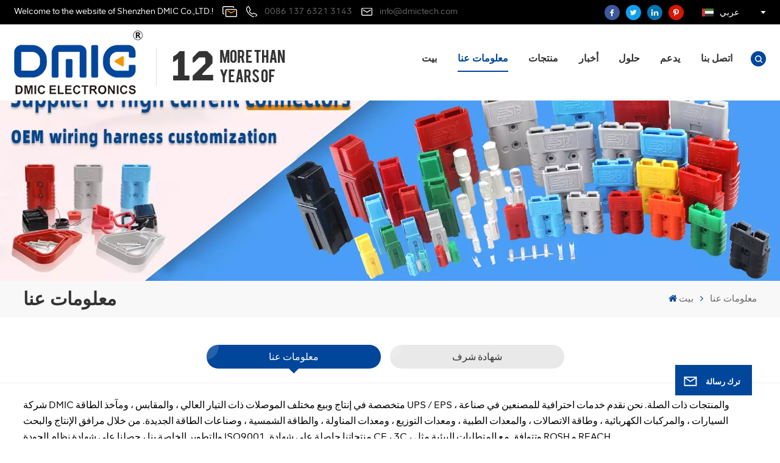

--- FILE ---
content_type: text/html; charset=UTF-8
request_url: https://ar.dmictech.com/about-us
body_size: 16211
content:
<!DOCTYPE html
	PUBLIC "-//W3C//DTD XHTML 1.0 Transitional//EN" "http://www.w3.org/TR/xhtml1/DTD/xhtml1-transitional.dtd">
<html xmlns="http://www.w3.org/1999/xhtml">
	<head>
		<meta http-equiv="X-UA-Compatible" content="IE=edge">
		<meta name="viewport" content="width=device-width, initial-scale=1.0,maximum-scale=1, user-scalable=no">
		<meta http-equiv="Content-Type" content="text/html; charset=utf-8" />
		<meta http-equiv="X-UA-Compatible" content="IE=edge,Chrome=1" />
		<meta http-equiv="X-UA-Compatible" content="IE=9" />
		<meta http-equiv="Content-Type" content="text/html; charset=utf-8" />
		<meta name="google-site-verification" content="6tzZAwTKCn5-JyULhLwQvNH0VDKqK1jVvy0GccErW-o" />
		<meta name="csrf-token" content="mdSz0sBJffadOIfSIsr8CXF12HOXK6vIjxvHPTRr">
		<title>شاحن عالي التردد ، موصلات بطارية التوصيل ، نظام تخزين الطاقة - Dmictech.com</title>
		<meta name="description" content="شاحن عالي التردد وموصلات بطارية التوصيل ونظام تخزين الطاقة بأسعار تنافسية مع ضمان خدمة ما بعد البيع من الدرجة الأولى لجميع العملاء من الداخل والخارج." />
		<meta name="keywords" content="شاحن رافعة شوكية ذكي ، موصل بطارية ليبو ، بطارية تخزين طاقة محمولة للبطارية" />
		<link rel="shortcut icon" href="https://ar.dmictech.com/storage/uploads/images/202411/04/1730688854_ndIFAfUdIy.png" type="image/png">
		<link type="text/css" rel="stylesheet" href="https://ar.dmictech.com/images/moban.css">
				<link rel="alternate" hreflang="en" href="https://www.dmictech.com/about-us" />
				<link rel="alternate" hreflang="fr" href="https://fr.dmictech.com/about-us" />
				<link rel="alternate" hreflang="de" href="https://de.dmictech.com/about-us" />
				<link rel="alternate" hreflang="ru" href="https://ru.dmictech.com/about-us" />
				<link rel="alternate" hreflang="it" href="https://it.dmictech.com/about-us" />
				<link rel="alternate" hreflang="es" href="https://es.dmictech.com/about-us" />
				<link rel="alternate" hreflang="nl" href="https://nl.dmictech.com/about-us" />
				<link rel="alternate" hreflang="ar" href="https://ar.dmictech.com/about-us" />
				<link rel="alternate" hreflang="pl" href="https://pl.dmictech.com/about-us" />
				<link rel="alternate" hreflang="zh-CN" href="https://cn.dmictech.com/about-us" />
				<link rel="stylesheet" type="text/css" href="https://ar.dmictech.com/front/css/style.css" />
		<link rel="stylesheet" type="text/css" href="https://ar.dmictech.com/front/css/bootstrap.css" />
		<link rel="stylesheet" type="text/css" href="https://ar.dmictech.com/front/css/jquery.slick.css" />
				<script type="text/javascript" src="https://ar.dmictech.com/front/js/jquery-1.8.3.js"></script>
		<script type="text/javascript" src="https://ar.dmictech.com/front/js/bootstrap.min.js"></script>
		<script type="text/javascript" src="https://ar.dmictech.com/front/js/swiper.min.js"></script>
		<script type="text/javascript" src="https://ar.dmictech.com/front/js/jquery.slick.js"></script>
		<script type="text/javascript" src="https://ar.dmictech.com/front/js/main.js"></script>
		<script type="text/javascript">
			$(document).on("scroll", function() {
				if ($(document).scrollTop() > 20) {
					$("header").removeClass("large").addClass("small");
				} else {
					$("header").removeClass("small").addClass("large");
				}
			});
		</script>

<!--[if ie9]
<script src="https://ar.dmictech.com/front/js/html5shiv.min.js"></script>
<script src="https://ar.dmictech.com/front/js/respond.min.js"></script>
-->
<!--[if IE 8]>
    <script src="https://oss.maxcdn.com/libs/html5shiv/3.7.0/html5shiv.js"></script>
    <script src="https://oss.maxcdn.com/libs/respond.js/1.3.0/respond.min.js"></script>
<![endif]-->
<script>
//if( /Android|webOS|iPhone|iPad|iPod|BlackBerry|IEMobile|Opera Mini/i.test(navigator.userAgent) ) {
	$(function () {
		$('.newm img').attr("style","");
		$(".newm img").attr("width","");
		$(".newm img").attr("height","");

	})
//}
</script>
<!-- Google Tag Manager -->
<script>(function(w,d,s,l,i){w[l]=w[l]||[];w[l].push({'gtm.start':
new Date().getTime(),event:'gtm.js'});var f=d.getElementsByTagName(s)[0],
j=d.createElement(s),dl=l!='dataLayer'?'&l='+l:'';j.async=true;j.src=
'https://www.googletagmanager.com/gtm.js?id='+i+dl;f.parentNode.insertBefore(j,f);
})(window,document,'script','dataLayer','GTM-KSVW5JW');</script>
<!-- End Google Tag Manager -->
<!--Start of Tawk.to Script-->
<script type="text/javascript">
var Tawk_API=Tawk_API||{}, Tawk_LoadStart=new Date();
(function(){
var s1=document.createElement("script"),s0=document.getElementsByTagName("script")[0];
s1.async=true;
s1.src='https://embed.tawk.to/654990e9f2439e1631ec5c4d/1hejls4rj';
s1.charset='UTF-8';
s1.setAttribute('crossorigin','*');
s0.parentNode.insertBefore(s1,s0);
})();
</script>
<!--End of Tawk.to Script-->
	</head>
	<body>
		<svg version="1.1" class="hidden">
			<symbol id="icon-home" viewBox="0 0 1024 1024">
				<path
					d="M840.192497 1024h-178.309309a64.604822 64.604822 0 0 1-64.604823-64.604822V646.06179H419.615104v311.395243a64.604822 64.604822 0 0 1-64.604822 64.604822H181.22331a64.604822 64.604822 0 0 1-64.604822-64.604822V525.250772H76.563498a58.14434 58.14434 0 0 1-58.790388-38.762893A64.604822 64.604822 0 0 1 31.340122 416.068622L470.652914 18.102917a64.604822 64.604822 0 0 1 89.800703 0l432.852309 396.673609a64.604822 64.604822 0 0 1-45.869424 109.828198h-44.577327v436.728598a64.604822 64.604822 0 0 1-62.666678 62.666678zM422.199297 585.979305h179.601406a64.604822 64.604822 0 0 1 64.604822 64.604822v313.333388h175.725117V465.168287h109.182149L515.876289 64.618389 76.563498 462.584094h107.890053v501.333421h178.955358v-310.749195a64.604822 64.604822 0 0 1 58.790388-67.189015z"
					p-id="2464"></path>
			</symbol>
			<symbol id="icon-product" viewBox="0 0 1024 1024">
				<path
					d="M491.093 444.587c-21.76 0-42.538-4.31-58.624-12.246L112.085 274.688c-21.93-10.795-34.56-28.117-34.688-47.488-0.128-19.627 12.587-37.376 34.902-48.725L436.053 14.08C453.12 5.419 475.093 0.683 498.005 0.683c21.76 0 42.539 4.352 58.624 12.245l320.384 157.653c21.931 10.795 34.56 28.16 34.688 47.531 0.128 19.627-12.586 37.376-34.901 48.683L553.045 431.189c-17.066 8.662-39.04 13.44-61.994 13.44zM135.68 226.688l320.427 157.696c8.704 4.267 21.418 6.741 34.901 6.741 14.464 0 28.203-2.773 37.76-7.637l323.755-164.395a22.699 22.699 0 0 0 0.81-0.426L532.907 61.013c-8.704-4.266-21.462-6.784-34.944-6.784-14.422 0-28.16 2.774-37.718 7.638L136.533 226.219a98.816 98.816 0 0 0-0.81 0.426z m288.853 796.672c-11.093 0-22.613-2.944-34.432-8.661l-0.682-0.384-286.294-150.187c-34.261-16.939-60.074-53.205-60.074-84.48V374.741c0-28.373 20.864-48.981 49.536-48.981 11.093 0 22.613 2.901 34.432 8.661l0.682 0.342 286.294 150.186c34.261 16.939 60.074 53.206 60.074 84.523v404.907c0 28.373-20.821 48.981-49.536 48.981z m-10.624-56.661c2.688 1.28 4.864 2.048 6.571 2.517V569.515c0-8.662-12.075-27.648-30.379-36.608l-0.682-0.342L103.21 382.38a35.84 35.84 0 0 0-6.571-2.475v399.701c0 8.662 12.117 27.648 30.379 36.608l0.682 0.342L413.91 966.74z m164.566 56.661c-28.715 0-49.494-20.608-49.494-48.981V569.472c0-31.317 25.771-67.584 60.032-84.48l286.976-150.57c11.776-5.76 23.339-8.662 34.432-8.662 28.672 0 49.494 20.608 49.494 48.981v404.864c0 31.318-25.771 67.584-60.032 84.48L612.907 1014.7a78.592 78.592 0 0 1-34.432 8.661zM899.84 382.379L612.95 532.907c-18.305 8.96-30.422 27.946-30.422 36.608v399.701a36.992 36.992 0 0 0 6.613-2.517L876.032 816.17c18.261-8.918 30.379-27.904 30.379-36.566V379.904a36.395 36.395 0 0 0-6.571 2.475z"
					p-id="3372"></path>
			</symbol>
			<symbol id="icon-whatsapp" viewBox="0 0 1024 1024">
				<path
					d="M713.5 599.9c-10.9-5.6-65.2-32.2-75.3-35.8-10.1-3.8-17.5-5.6-24.8 5.6-7.4 11.1-28.4 35.8-35 43.3-6.4 7.4-12.9 8.3-23.8 2.8-64.8-32.4-107.3-57.8-150-131.1-11.3-19.5 11.3-18.1 32.4-60.2 3.6-7.4 1.8-13.7-1-19.3-2.8-5.6-24.8-59.8-34-81.9-8.9-21.5-18.1-18.5-24.8-18.9-6.4-0.4-13.7-0.4-21.1-0.4-7.4 0-19.3 2.8-29.4 13.7-10.1 11.1-38.6 37.8-38.6 92s39.5 106.7 44.9 114.1c5.6 7.4 77.7 118.6 188.4 166.5 70 30.2 97.4 32.8 132.4 27.6 21.3-3.2 65.2-26.6 74.3-52.5 9.1-25.8 9.1-47.9 6.4-52.5-2.7-4.9-10.1-7.7-21-13z m211.7-261.5c-22.6-53.7-55-101.9-96.3-143.3-41.3-41.3-89.5-73.8-143.3-96.3C630.6 75.7 572.2 64 512 64h-2c-60.6 0.3-119.3 12.3-174.5 35.9-53.3 22.8-101.1 55.2-142 96.5-40.9 41.3-73 89.3-95.2 142.8-23 55.4-34.6 114.3-34.3 174.9 0.3 69.4 16.9 138.3 48 199.9v152c0 25.4 20.6 46 46 46h152.1c61.6 31.1 130.5 47.7 199.9 48h2.1c59.9 0 118-11.6 172.7-34.3 53.5-22.3 101.6-54.3 142.8-95.2 41.3-40.9 73.8-88.7 96.5-142 23.6-55.2 35.6-113.9 35.9-174.5 0.3-60.9-11.5-120-34.8-175.6z m-151.1 438C704 845.8 611 884 512 884h-1.7c-60.3-0.3-120.2-15.3-173.1-43.5l-8.4-4.5H188V695.2l-4.5-8.4C155.3 633.9 140.3 574 140 513.7c-0.4-99.7 37.7-193.3 107.6-263.8 69.8-70.5 163.1-109.5 262.8-109.9h1.7c50 0 98.5 9.7 144.2 28.9 44.6 18.7 84.6 45.6 119 80 34.3 34.3 61.3 74.4 80 119 19.4 46.2 29.1 95.2 28.9 145.8-0.6 99.6-39.7 192.9-110.1 262.7z"
					p-id="2166"></path>
			</symbol>
			<symbol id="icon-contact" viewBox="0 0 1024 1024">
				<path
					d="M639.892491 415.930119 383.935495 415.930119c-17.717453 0-31.994625-14.277171-31.994625-31.994625s14.277171-31.994625 31.994625-31.994625L639.892491 351.94087c17.717453 0 31.994625 14.277171 31.994625 31.994625S657.609945 415.930119 639.892491 415.930119z"
					p-id="2187"></path>
				<path
					d="M579.17151 543.908618 383.935495 543.908618c-17.717453 0-31.994625-14.277171-31.994625-31.994625S366.390055 479.919368 383.935495 479.919368l195.236015 0c17.717453 0 31.994625 14.277171 31.994625 31.994625S596.888964 543.908618 579.17151 543.908618z"
					p-id="2188"></path>
				<path
					d="M962.246934 447.924744c0-211.74937-200.912481-383.935495-447.924744-383.935495S66.225433 236.175374 66.225433 447.924744c0 116.453553 62.957164 226.026541 172.874181 300.680665 14.621199 9.976818 34.574836 6.192508 44.379641-8.428691 9.976818-14.621199 6.192508-34.574836-8.428691-44.379641-92.027549-62.441122-144.835881-152.74853-144.835881-247.700319 0-176.486477 172.186125-319.946246 383.935495-319.946246s383.935495 143.631782 383.935495 319.946246-172.186125 319.946246-383.935495 319.946246c-2.064169 0-3.612296 0.688056-5.504452 1.204099-15.137242-2.752226-30.446498 5.160423-35.778935 20.125651-6.192508 17.373425-46.44381 46.615824-94.091718 73.794053 17.373425-58.140769 9.116748-70.697799 3.440282-78.954477-6.70855-9.976818-17.889467-15.997312-29.930455-15.997312-17.717453 0-31.994625 14.277171-31.994625 31.994625 0 5.84848 1.548127 11.180917 4.300353 15.997312-3.268268 18.233496-17.201411 60.892995-33.026709 99.768184-4.988409 12.040988-2.064169 25.974131 7.396607 35.090879 6.020494 5.84848 14.105157 8.944734 22.18982 8.944734 4.300353 0 8.77272-0.860071 13.073072-2.752226 36.466991-16.341341 147.588107-69.149672 187.667395-125.570301C765.290778 828.075928 962.246934 657.609945 962.246934 447.924744z"
					p-id="2189"></path>
			</symbol>
			<symbol id="icon-message" viewBox="0 0 1024 1024">
				<path
					d="M896.17 334.19c-17.67 0-32 14.33-32 32v401.66H162.31V256.1h516.23c17.67 0 32-14.33 32-32s-14.33-32-32-32H130.31c-17.67 0-32 14.33-32 32v575.75c0 17.67 14.33 32 32 32h765.87c17.67 0 32-14.33 32-32V366.19c-0.01-17.67-14.33-32-32.01-32z"
					p-id="11578"></path>
				<path
					d="M640.2 383.79c0-17.67-14.33-32-32-32H288.1c-17.67 0-32 14.33-32 32s14.33 32 32 32h320.1c17.67 0 32-14.33 32-32zM288.34 512.09c-17.67 0-32 14.33-32 32s14.33 32 32 32h191.57c17.67 0 32-14.33 32-32s-14.33-32-32-32H288.34zM539.38 698.56a31.79 31.79 0 0 0 17.67 5.34c10.36 0 20.53-5.03 26.69-14.3l297.05-447.38c9.78-14.72 5.76-34.58-8.96-44.36-14.72-9.78-34.58-5.77-44.36 8.96L530.42 654.2c-9.77 14.72-5.76 34.58 8.96 44.36z"
					p-id="11579"></path>
			</symbol>
			<symbol id="icon-tel" viewBox="0 0 1024 1024">
				<path
					d="M762 564c-68.5 0-130.5 34.5-166.6 91.4-118-14.9-211.2-110.8-222.7-229.3C427 389.5 460 328.5 460 262c0-109.2-88.9-198-198-198-109.2 0-198 88.8-198 198 0 369.3 389.6 698 696.8 698h1.3c109.1-0.3 197.9-89.1 197.9-198 0-109.1-88.8-198-198-198z m-0.1 332h-1.1C485.9 896 128 586.8 128 262c0-72.1 61.9-134 134-134s134 61.9 134 134c0 48.9-22.2 95.3-65.6 117.9l-20.5 11.6 0.5 16.9c3.7 169.3 131.1 306 300.2 313.8h21.1l7.7-17c22-45.6 72.1-77.2 122.6-77.2 72.1 0 134 61.9 134 134 0 71.9-61.9 133.8-134.1 134z"
					p-id="3419"></path>
			</symbol>
			<symbol id="con-tel" viewBox="0 0 1024 1024">
			<path d="M506.189667 655.677307c3.924379 7.848759 11.773138 11.773138 19.621896 15.697517 19.621896 15.697517 39.243793 11.773138 47.092551 7.848759l39.243793-58.865689 0 0c7.848759-7.848759 15.697517-11.773138 23.546276-19.621896 7.848759-3.924379 15.697517-7.848759 27.470655-7.848759l0 0c7.848759-3.924379 19.621896 0 27.470655 0l3.924379 0c7.848759 3.924379 15.697517 7.848759 23.546276 15.697517L863.306134 722.390731l3.924379 0c7.848759 7.848759 11.773138 15.697517 15.697517 23.546276l0 0c3.924379 7.848759 7.848759 19.621896 7.848759 27.470655 0 11.773138 0 23.546276-3.924379 31.395034l0 0c-3.924379 11.773138-11.773138 19.621896-19.621896 27.470655-7.848759 7.848759-19.621896 15.697517-35.319413 23.546276l0 3.924379c-11.773138 7.848759-31.395034 15.697517-47.092551 19.621896-82.411965 27.470655-168.747285 23.546276-251.158227-3.924379-7.848759-3.924379-19.621896-7.848759-27.470655-11.773138l0-62.790068c15.697517 3.924379 31.395034 11.773138 47.092551 15.697517 70.638827 23.546276 145.20101 31.395034 211.915457 7.848759 15.697517-3.924379 27.470655-11.773138 35.319413-15.697517l3.924379-3.924379c7.848759-3.924379 15.697517-11.773138 23.546276-15.697517 0-3.924379 3.924379-3.924379 3.924379-7.848759l0 0 0 0c0 0 0 0 0-3.924379 0-3.924379 0-3.924379 0-3.924379l0 0c0-3.924379-3.924379-3.924379-3.924379-3.924379l0-3.924379L682.785711 651.752928l0 0c-3.924379 0-3.924379 0-7.848759 0l0 0-3.924379 0 0 0c-3.924379 0-3.924379 0-3.924379 0l0 0 0 0c-3.924379 0-3.924379 3.924379-3.924379 3.924379l0 0 0 0-47.092551 62.790068c0 3.924379-3.924379 7.848759-7.848759 7.848759 0 0-47.092551 31.395034-102.032838 3.924379L506.189667 655.677307zM298.198589 153.35983l113.805976 145.20101 0 3.924379c3.924379 7.848759 7.848759 15.697517 11.773138 23.546276 0 7.848759 3.924379 19.621896 0 27.470655 0 11.773138-3.924379 19.621896-7.848759 27.470655l0 3.924379c-7.848759 7.848759-11.773138 11.773138-19.621896 19.621896l-3.924379 0-54.94131 39.243793c-3.924379 7.848759-7.848759 27.470655 7.848759 47.092551 23.546276 35.319413 51.016931 70.638827 82.410941 98.108458l0 0 0 0c23.546276 23.546276 51.016931 47.092551 78.487585 66.714448l0 74.563206c-3.924379-3.924379-11.773138-7.848759-15.697517-11.773138-39.243793-27.470655-74.563206-54.94131-105.957217-86.335321l0 0c-31.395034-31.395034-62.790068-66.714448-86.335321-105.957217-47.092551-62.790068-7.848759-117.730355-7.848759-117.730355 0-3.924379 3.924379-3.924379 7.848759-7.848759l58.865689-43.168172 3.924379-3.924379c0 0 0 0 3.924379 0l0-3.924379c0 0 0 0 0-3.924379l0-3.924379c0-3.924379 0-3.924379 0-3.924379l0 0 0 0L251.107061 188.67822l0 0c-3.924379 0-3.924379 0-3.924379-3.924379l-3.924379 0c0 0 0 0-3.924379 0l-3.924379 0 0 0c-3.924379 0-3.924379 3.924379-7.848759 3.924379-3.924379 7.848759-11.773138 15.697517-15.697517 23.546276-7.848759 11.773138-15.697517 23.546276-19.621896 39.243793-23.546276 66.714448-15.697517 141.27663 7.848759 211.915457 23.546276 78.487585 74.563206 153.049768 137.352251 215.839837 51.016931 51.016931 105.957217 94.184079 168.747285 121.654734l0 62.790068c-78.487585-31.395034-149.125389-82.410941-211.915457-141.27663-66.714448-70.638827-121.654734-153.049768-153.049768-239.386112-27.470655-82.410941-31.395034-168.747285-3.924379-251.158227 7.848759-19.621896 15.697517-35.319413 23.546276-47.092551l0 0 0 0c7.848759-15.697517 15.697517-27.470655 23.546276-35.319413 7.848759-7.848759 15.697517-15.697517 27.470655-19.621896l3.924379 0c7.848759-3.924379 15.697517-3.924379 27.470655-3.924379 11.773138 0 19.621896 3.924379 27.470655 7.848759l3.924379 0L298.198589 153.35983zM298.198589 153.35983 298.198589 153.35983 298.198589 153.35983 298.198589 153.35983zM298.198589 153.35983 298.198589 153.35983 298.198589 153.35983 298.198589 153.35983z" p-id="3578"></path>
			</symbol>
			<symbol id="con-email" viewBox="0 0 1024 1024">
				<path d="M860.7 192.6h-697c-27.5 0-49.8 22.3-49.8 49.8V780c0 27.5 22.3 49.8 49.8 49.8h697c3.7 0 7.4-0.4 11-1.2 6.3 0 12.3-2.3 16.9-6.5v-1.5c13.5-9.1 21.7-24.3 21.9-40.6V242.3c0-27.5-22.3-49.7-49.8-49.7zM512.2 556L169.9 248.6h686.6L512.2 556zM163.7 309.8l229.5 206.4-229.5 228.7V309.8z m266.6 238.7l66.2 59.5c9.4 8.4 23.7 8.4 33.1 0l70.5-63 215.8 235H198.8l231.5-231.5z m206.3-36.8l224-199.1v443.1l-224-244z m0 0" p-id="2380"></path>
			</symbol>
			<symbol id="con-add" viewBox="0 0 1024 1024" >
			<path d="M877.216 491.808M895.904 448c0-212.064-171.936-384-384-384-212.064 0-384 171.936-384 384 0 104.672 42.016 199.456 109.92 268.736L237.664 716.736l1.568 1.568c0.768 0.768 1.536 1.568 2.336 2.336l217.12 217.12c29.376 29.376 76.992 29.376 106.368 0l217.12-217.12c0.768-0.768 1.568-1.536 2.336-2.336l1.568-1.568-0.16 0C853.888 647.456 895.904 552.672 895.904 448zM565.088 847.36c-53.12 53.12-53.152 53.248-106.368 0L285.76 673.472C228 615.648 191.904 536.224 191.904 448c0-176.736 143.264-320 320-320 176.736 0 320 143.264 320 320 0 88.224-36.096 167.648-93.856 225.472L565.088 847.36zM512 256c-106.048 0-192 85.952-192 192s85.952 192 192 192 192-85.952 192-192S618.048 256 512 256zM512 576c-70.688 0-128-57.312-128-128s57.312-128 128-128 128 57.312 128 128S582.688 576 512 576z" p-id="3352"></path>
			</symbol>
			<symbol id="fixed-email-close" viewBox="0 0 800 800">
				<g transform="matrix(1.000730037689209,0,0,1.0236200094223022,399,310.5)" opacity="1"
					style="display: block;">
					<g opacity="1" transform="matrix(1,0,0,1,0,0)">
						<path stroke-linecap="butt" stroke-linejoin="miter" fill-opacity="0" stroke-miterlimit="3"
							stroke="rgb(255,255,255)" stroke-opacity="1" stroke-width="40"
							d=" M-255.25,-31.75 C-255.25,-31.75 255.2519989013672,-31.746999740600586 255.2519989013672,-31.746999740600586">
						</path>
					</g>
				</g>
				<g transform="matrix(1,0,0,1,400,329.531005859375)" opacity="1" style="display: block;">
					<g opacity="1" transform="matrix(1,0,0,1,0,0)">
						<path fill="rgb(255,255,255)" fill-opacity="1"
							d=" M-0.5,127 C-0.5,127 -236.5,-33.5 -236.5,-33.5 C-236.5,-33.5 -236,287 -236,287 C-236,287 234.5,287 234.5,287 C234.5,287 234.5,-33 234.5,-33 C234.5,-33 -0.5,127 -0.5,127z">
						</path>
						<path stroke-linecap="butt" stroke-linejoin="miter" fill-opacity="0" stroke-miterlimit="3"
							stroke="rgb(255,255,255)" stroke-opacity="1" stroke-width="40"
							d=" M-0.5,127 C-0.5,127 -236.5,-33.5 -236.5,-33.5 C-236.5,-33.5 -236,287 -236,287 C-236,287 234.5,287 234.5,287 C234.5,287 234.5,-33 234.5,-33 C234.5,-33 -0.5,127 -0.5,127z">
						</path>
					</g>
				</g>
				<g transform="matrix(1,0,0,1,399,593.875)" opacity="1" style="display: block;">
					<g opacity="1" transform="matrix(1,0,0,1,0,0)">
						<path fill-opacity="1"
							d=" M-156,28.5 C-156,28.5 -156,-142 -156,-142 C-156,-142 155,-142 155,-142 C155,-142 155,27 155,27">
						</path>
						<path stroke-linecap="butt" stroke-linejoin="miter" fill-opacity="0" stroke-miterlimit="3"
							stroke="rgb(255,255,255)" stroke-opacity="1" stroke-width="40"
							d=" M-156,28.5 C-156,28.5 -156,-142 -156,-142 C-156,-142 155,-142 155,-142 C155,-142 155,27 155,27">
						</path>
					</g>
					<g opacity="1" transform="matrix(0.9261299967765808,0,0,1,0,0)">
						<path fill-opacity="1"
							d=" M-124,-21 C-124,-21 -1,-21 -1,-21 M-124,-83 C-124,-83 118,-83 118,-83"></path>
						<path stroke-linecap="butt" stroke-linejoin="miter" fill-opacity="0" stroke-miterlimit="3"
							stroke="rgb(255,255,255)" stroke-opacity="1" stroke-width="40"
							d=" M-124,-21 C-124,-21 -1,-21 -1,-21 M-124,-83 C-124,-83 118,-83 118,-83"></path>
					</g>
				</g>
				<g transform="matrix(1,0,0,1,400,329.531005859375)" opacity="1" style="display: block;">
					<g opacity="1" transform="matrix(1,0,0,1,0,0)">
						<path fill="rgb(0,70,155)" fill-opacity="1"
							d=" M-0.5,127 C-0.5,127 -236.5,-33.5 -236.5,-33.5 C-236.5,-33.5 -236,287 -236,287 C-236,287 234.5,287 234.5,287 C234.5,287 234.5,-33 234.5,-33 C234.5,-33 -0.5,127 -0.5,127z">
						</path>
						<path stroke-linecap="butt" stroke-linejoin="miter" fill-opacity="0" stroke-miterlimit="3"
							stroke="rgb(255,255,255)" stroke-opacity="1" stroke-width="40"
							d=" M-0.5,127 C-0.5,127 -236.5,-33.5 -236.5,-33.5 C-236.5,-33.5 -236,287 -236,287 C-236,287 234.5,287 234.5,287 C234.5,287 234.5,-33 234.5,-33 C234.5,-33 -0.5,127 -0.5,127z">
						</path>
					</g>
				</g>
			</symbol>
			<symbol id="fixed-email-open" viewBox="0 0 800 800">
				<g transform="matrix(1.000730037689209,0,0,1.0236200094223022,399,310.5)" opacity="1"
					style="display: block;">
					<g opacity="1" transform="matrix(1,0,0,1,0,0)">
						<path stroke-linecap="butt" stroke-linejoin="miter" fill-opacity="0" stroke-miterlimit="3"
							stroke="rgb(255,255,255)" stroke-opacity="1" stroke-width="40"
							d=" M-255.25,-31.75 C-255.25,-31.75 255.2519989013672,-31.746999740600586 255.2519989013672,-31.746999740600586">
						</path>
					</g>
				</g>
				<g transform="matrix(1,0,0,1,400,329.531005859375)" opacity="1" style="display: block;">
					<g opacity="1" transform="matrix(1,0,0,1,0,0)">
						<path fill="rgb(255,255,255)" fill-opacity="1"
							d=" M21.8818416595459,-207.9999237060547 C21.8818416595459,-207.9999237060547 -236.5,-33.5 -236.5,-33.5 C-236.5,-33.5 -236,287 -236,287 C-236,287 234.5,287 234.5,287 C234.5,287 234.5,-33 234.5,-33 C234.5,-33 21.8818416595459,-207.9999237060547 21.8818416595459,-207.9999237060547z">
						</path>
						<path stroke-linecap="butt" stroke-linejoin="miter" fill-opacity="0" stroke-miterlimit="3"
							stroke="rgb(255,255,255)" stroke-opacity="1" stroke-width="40"
							d=" M21.8818416595459,-207.9999237060547 C21.8818416595459,-207.9999237060547 -236.5,-33.5 -236.5,-33.5 C-236.5,-33.5 -236,287 -236,287 C-236,287 234.5,287 234.5,287 C234.5,287 234.5,-33 234.5,-33 C234.5,-33 21.8818416595459,-207.9999237060547 21.8818416595459,-207.9999237060547z">
						</path>
					</g>
				</g>
				<g transform="matrix(1,0,0,1,399,327.875)" opacity="1" style="display: block;">
					<g fill="rgb(0,70,155)" opacity="1" transform="matrix(1,0,0,1,0,0)">
						<path fill-opacity="1"
							d=" M-156,28.5 C-156,28.5 -156,-142 -156,-142 C-156,-142 155,-142 155,-142 C155,-142 155,27 155,27">
						</path>
						<path stroke-linecap="butt" stroke-linejoin="miter" fill-opacity="0" stroke-miterlimit="3"
							stroke="rgb(255,255,255)" stroke-opacity="1" stroke-width="40"
							d=" M-156,28.5 C-156,28.5 -156,-142 -156,-142 C-156,-142 155,-142 155,-142 C155,-142 155,27 155,27">
						</path>
					</g>
					<g opacity="1" transform="matrix(0.9261299967765808,0,0,1,0,0)">
						<path fill="rgb(255,255,255)" fill-opacity="1"
							d=" M-124,-21 C-124,-21 -1,-21 -1,-21 M-124,-83 C-124,-83 118,-83 118,-83"></path>
						<path stroke-linecap="butt" stroke-linejoin="miter" fill-opacity="0" stroke-miterlimit="3"
							stroke="rgb(255,255,255)" stroke-opacity="1" stroke-width="40"
							d=" M-124,-21 C-124,-21 -1,-21 -1,-21 M-124,-83 C-124,-83 118,-83 118,-83"></path>
					</g>
				</g>
				<g transform="matrix(1,0,0,1,400,329.531005859375)" opacity="1" style="display: block;">
					<g opacity="1" transform="matrix(1,0,0,1,0,0)">
						<path fill="rgb(0,70,155)" fill-opacity="1"
							d=" M-0.5,127 C-0.5,127 -236.5,-33.5 -236.5,-33.5 C-236.5,-33.5 -236,287 -236,287 C-236,287 234.5,287 234.5,287 C234.5,287 234.5,-33 234.5,-33 C234.5,-33 -0.5,127 -0.5,127z">
						</path>
						<path stroke-linecap="butt" stroke-linejoin="miter" fill-opacity="0" stroke-miterlimit="3"
							stroke="rgb(255,255,255)" stroke-opacity="1" stroke-width="40"
							d=" M-0.5,127 C-0.5,127 -236.5,-33.5 -236.5,-33.5 C-236.5,-33.5 -236,287 -236,287 C-236,287 234.5,287 234.5,287 C234.5,287 234.5,-33 234.5,-33 C234.5,-33 -0.5,127 -0.5,127z">
						</path>
					</g>
				</g>
			</symbol>
			<symbol id="icon-address" viewBox="0 0 1024 1024">
				<path
					d="M751.2 543.2c-148 0-268.8-120.8-268.8-269.6S602.4 4 751.2 4c148 0 268.8 120.8 268.8 269.6s-120.8 269.6-268.8 269.6z m0-507.2c-130.4 0-236.8 106.4-236.8 237.6s106.4 237.6 236.8 237.6 236.8-106.4 236.8-237.6S881.6 36 751.2 36z"
					p-id="8102"></path>
				<path
					d="M537.6 1020h-440c-51.2 0-93.6-42.4-93.6-93.6V128C4 76 45.6 34.4 97.6 34.4h440c25.6 0 49.6 10.4 68 29.6 3.2 3.2 4.8 8 4 12 0 4.8-2.4 8.8-5.6 11.2-56.8 45.6-89.6 113.6-89.6 186.4 0 81.6 40.8 156.8 109.6 200.8 4.8 3.2 7.2 8 7.2 13.6v438.4c0 51.2-41.6 93.6-93.6 93.6zM97.6 66.4C64 66.4 36 94.4 36 128v797.6c0 34.4 27.2 61.6 61.6 61.6h440c33.6 0 61.6-28 61.6-61.6V496c-73.6-50.4-116.8-132.8-116.8-222.4 0-76 31.2-147.2 87.2-198.4-9.6-5.6-20-8.8-31.2-8.8H97.6z"
					p-id="8103"></path>
				<path
					d="M759.2 414.4h-0.8c-3.2-0.8-6.4-3.2-7.2-6.4l-19.2-119.2-118.4-19.2c-3.2-0.8-6.4-3.2-6.4-7.2-0.8-3.2 1.6-7.2 4.8-8L856 154.4c3.2-1.6 6.4-0.8 8.8 1.6 2.4 2.4 3.2 5.6 1.6 8.8L766.4 409.6c-0.8 3.2-4 4.8-7.2 4.8zM644.8 258.4l96 15.2c3.2 0.8 6.4 3.2 6.4 6.4l15.2 96.8 81.6-200-199.2 81.6zM250.4 816c-4.8 0-8-3.2-8-8v-74.4c0.8-22.4 1.6-45.6-6.4-67.2-7.2-21.6-22.4-39.2-37.6-58.4-4.8-5.6-9.6-11.2-13.6-16.8-60.8-78.4-76.8-176.8-40-250.4 36-72.8 112-110.4 193.6-146.4l139.2-60.8c4-1.6 8.8 0 10.4 4 1.6 4 0 8.8-4 10.4l-139.2 60.8c-78.4 34.4-152 71.2-185.6 138.4-33.6 68-19.2 160 38.4 233.6 4 5.6 8.8 11.2 13.6 16.8 16 19.2 32 39.2 40.8 63.2 8 24 8 50.4 7.2 72.8v73.6c-0.8 5.6-4.8 8.8-8.8 8.8z"
					p-id="8104"></path>
				<path
					d="M615.2 829.6H20c-4.8 0-8-3.2-8-8s3.2-8 8-8h595.2c4.8 0 8 3.2 8 8 0 4-4 8-8 8zM388.8 924H246.4c-4.8 0-8-3.2-8-8s3.2-8 8-8h143.2c4.8 0 8 3.2 8 8-0.8 4-4 8-8.8 8z"
					p-id="8105"></path>
			</symbol>
		</svg>
		<header class="large">
				  
			<div class="header clearfix">
				<div class="shemei_box">
					<div class="shemei-center clearfix">
						<div class="shemei-left">
							<p>Welcome to the website of Shenzhen DMIC Co.,LTD.!</p>
							<p class="select" data-modal="modal-lan"><img src="https://ar.dmictech.com/front/images/xunpan.png" /></p>
							
																					<p class="phone"><a href="Tel:0086 137 6321 3143">0086 137 6321 3143</a></p>
																												<p class="email"><a rel="nofollow" target="_blank" href="mailto:info@dmictech.com">info@dmictech.com</a></p>
													</div>
						
						<div class="language hidden_mob">
																																																																																																																							<p><img src="https://ar.dmictech.com/storage/uploads/images/202306/02/1685670500_AuQCrYMchd.png" alt="عربي">عربي<i class="fa"></i></p>
																																																	<div class="language_ul">
								<ul>
																			<li ><a href="https://www.dmictech.com/about-us"><img src="https://ar.dmictech.com/storage/uploads/images/202306/02/1685670052_DlP2QyLXTQ.jpg" alt="English">English</a></li>
																			<li ><a href="https://fr.dmictech.com/about-us"><img src="https://ar.dmictech.com/storage/uploads/images/202306/02/1685670067_Aa1MLQv15f.png" alt="Français">Français</a></li>
																			<li ><a href="https://de.dmictech.com/about-us"><img src="https://ar.dmictech.com/storage/uploads/images/202306/02/1685670079_Q0TjTSQB6H.png" alt="Deutsch">Deutsch</a></li>
																			<li ><a href="https://ru.dmictech.com/about-us"><img src="https://ar.dmictech.com/storage/uploads/images/202306/02/1685670101_a7FaNHEEi1.png" alt="Русский">Русский</a></li>
																			<li ><a href="https://it.dmictech.com/about-us"><img src="https://ar.dmictech.com/storage/uploads/images/202306/02/1685670124_9qEmvFNv8L.png" alt="Italiano">Italiano</a></li>
																			<li ><a href="https://es.dmictech.com/about-us"><img src="https://ar.dmictech.com/storage/uploads/images/202306/02/1685670175_XxpAzrRtkk.png" alt="Español">Español</a></li>
																			<li ><a href="https://nl.dmictech.com/about-us"><img src="https://ar.dmictech.com/storage/uploads/images/202306/02/1685670472_bolxSud06F.png" alt="Nederland">Nederland</a></li>
																			<li  class="active" ><a href="https://ar.dmictech.com/about-us"><img src="https://ar.dmictech.com/storage/uploads/images/202306/02/1685670500_AuQCrYMchd.png" alt="عربي">عربي</a></li>
																			<li ><a href="https://pl.dmictech.com/about-us"><img src="https://ar.dmictech.com/storage/uploads/images/202306/02/1685670522_cnAOQwBibz.png" alt="Polski">Polski</a></li>
																			<li ><a href="https://cn.dmictech.com/about-us"><img src="https://ar.dmictech.com/storage/uploads/images/202306/02/1685670548_WWznLubExc.png" alt="中文">中文</a></li>
																	</ul>
							</div>
						</div>
						<div class="shemei-right">
							 																								<a rel="nofollow" target="_blank" href="https://www.facebook.com/GuangdongSED">
																				<picture>
											<source type="image/webp" srcset="https://ar.dmictech.com/storage/uploads/images/202306/02/1685670668_WTjCJnv6HX.webp">
											<source type="image/jpeg" srcset="https://ar.dmictech.com/storage/uploads/images/202306/02/1685670668_WTjCJnv6HX.png">
											<img src="https://ar.dmictech.com/storage/uploads/images/202306/02/1685670668_WTjCJnv6HX.png" alt="facebook"/>
										</picture>
																			</a>
																	<a rel="nofollow" target="_blank" href="https://www.twitter.com">
																				<picture>
											<source type="image/webp" srcset="https://ar.dmictech.com/storage/uploads/images/202306/02/1685670687_QWxWfBDMzz.webp">
											<source type="image/jpeg" srcset="https://ar.dmictech.com/storage/uploads/images/202306/02/1685670687_QWxWfBDMzz.png">
											<img src="https://ar.dmictech.com/storage/uploads/images/202306/02/1685670687_QWxWfBDMzz.png" alt="twitter"/>
										</picture>
																			</a>
																	<a rel="nofollow" target="_blank" href="https://www.linkedin.com">
																				<picture>
											<source type="image/webp" srcset="https://ar.dmictech.com/storage/uploads/images/202306/02/1685670701_um2BQ6HdwF.webp">
											<source type="image/jpeg" srcset="https://ar.dmictech.com/storage/uploads/images/202306/02/1685670701_um2BQ6HdwF.png">
											<img src="https://ar.dmictech.com/storage/uploads/images/202306/02/1685670701_um2BQ6HdwF.png" alt="linkedin"/>
										</picture>
																			</a>
																	<a rel="nofollow" target="_blank" href="https://www.pinterest.com">
																				<picture>
											<source type="image/webp" srcset="https://ar.dmictech.com/storage/uploads/images/202306/02/1685670720_b2GMZ0eixp.webp">
											<source type="image/jpeg" srcset="https://ar.dmictech.com/storage/uploads/images/202306/02/1685670720_b2GMZ0eixp.png">
											<img src="https://ar.dmictech.com/storage/uploads/images/202306/02/1685670720_b2GMZ0eixp.png" alt="pinterest"/>
										</picture>
																			</a>
																					</div>
					</div>
				</div>
				<div class="container">
					<div class="header_box  clearfix">
												<div id="logo"><a  href="/"  id="logo_img"><img src="https://ar.dmictech.com/storage/uploads/images/202411/04/1730688376_rSwAn11MJ8.png" alt="Shenzhen DMIC Co.,LTD." /></a></div>
												<div class="search_section">
							<i class="ico_search"></i>
							<div class="search_input">
								<div class="close-search"><i class="close"></i></div>
								<div class="search_box">
									<div class="search_title">ما الذي تبحث عنه؟?</div>
									<form action="https://ar.dmictech.com/search" method="get">
									<div class="search_main">
										<input name="search_keyword" onkeydown="javascript:enterIn(event);" type="text" class="form-control" value="يبحث..." onfocus="if(this.value=='يبحث...'){this.value='';}" onblur="if(this.value==''){this.value='يبحث...';}" placeholder="يبحث...">
										<input type="submit" class="search_btn btn_search1" value="">
									</div>
									</form>
																		<div class="search_tags">
										<p>عمليات البحث الشعبية :</p>
																							<a href="https://ar.dmictech.com/single-pole-battery-connectors">موصلات البطارية أحادية القطب</a>
																							<a href="https://ar.dmictech.com/rema-discharge-electric-plug-connector">تفريغ ريما موصل قابس كهربائي</a>
																							<a href="https://ar.dmictech.com/fast-charging-charger">شاحن سريع الشحن</a>
																							<a href="https://ar.dmictech.com/lithium-iron-phosphate-battery">بطارية ليثيوم فوسفات الحديد</a>
																							<a href="https://ar.dmictech.com/quick-connect-2-pole-connectors">التوصيل السريع 2 موصلات القطب</a>
																							<a href="https://ar.dmictech.com/high-current-battery-3-pole-connector">موصل 3 أقطاب للبطارية عالية التيار</a>
																							<a href="https://ar.dmictech.com/forklift-battery-cable-connectors">موصلات كبل بطارية الرافعة الشوكية</a>
																				</div>
																	</div>
							</div>
						</div>
						<div class="nav_content clearfix">
							<div class="mainmenu-area">
								<div class="mainmenu-left visible-lg visible-md">
									<div class="mainmenu">
										<nav>
											<ul class="clearfix">
												<li class=""><a href="/">بيت</a></li>
												
																																					<li class=" active"><a href="about-us">معلومات عنا</a>
																											</li>
																								
												<li class="product_vmegamenu  "><a href="https://ar.dmictech.com/products">منتجات</a>
													<div class="vmegamenu">
														<ul class="vmegamenu_box clearfix">
																													<li  class="has-menu" >
																<div class="top"><a href="https://ar.dmictech.com/connector" class="title">موصل</a></div>
																																	<ul class="vmegamenu02">
																																					<li><a href="https://ar.dmictech.com/unipolar-connector">موصل أحادي القطب</a>
																																							</li>
																																					<li><a href="https://ar.dmictech.com/bipolar-connector">موصل ثنائي القطب</a>
																																							</li>
																																					<li><a href="https://ar.dmictech.com/three-pole-connector">موصل ثلاثي الأقطاب</a>
																																							</li>
																																					<li><a href="https://ar.dmictech.com/energy-storage-connector">موصل تخزين الطاقة</a>
																																							</li>
																																					<li><a href="https://ar.dmictech.com/forklift-connector">موصل رافعة شوكية</a>
																																							</li>
																																			</ul>
																															</li>
																													<li >
																<div class="top"><a href="https://ar.dmictech.com/battery-charger" class="title">شاحن البطارية</a></div>
																															</li>
																													<li >
																<div class="top"><a href="https://ar.dmictech.com/energy-storage" class="title">تخزين الطاقة</a></div>
																															</li>
																													<li  class="has-menu" >
																<div class="top"><a href="https://ar.dmictech.com/other-products" class="title">منتجات اخرى</a></div>
																																	<ul class="vmegamenu02">
																																					<li><a href="https://ar.dmictech.com/electric-vehicle-charging-gun">بندقية شحن السيارة الكهربائية</a>
																																							</li>
																																					<li><a href="https://ar.dmictech.com/ev-car-charger-plug-socket-holder">EV شاحن سيارة التوصيل حامل المقبس</a>
																																							</li>
																																					<li><a href="https://ar.dmictech.com/connector-accessories-1">ملحقات الموصل</a>
																																							</li>
																																					<li><a href="https://ar.dmictech.com/oem-connector-harness">تسخير موصل OEM</a>
																																							</li>
																																			</ul>
																															</li>
																											</ul></div>
												</li>
												
																																					<li class=""><a href="news">أخبار</a>
																											</li>
																								
																																					<li class=""><a href="solutions">حلول</a>
																											</li>
																								
																																					<li class=""><a href="support">يدعم</a>
																											</li>
																								
																																					<li class=" "><a href="contact-us">اتصل بنا</a>
																											</li>
																							</ul>
										</nav>
									</div>
								</div>
							</div>
						</div>
					</div>
					<div class="nav_section hidden_pc">
						<div class="main">
							<div class="nav_r">
								<div class="header-navigation">
									<nav class="main-navigation">
										<div class="main-navigation-inner">
											<div class="hidden_pc nav_con">
																																				<a href="Tel:0086 137 6321 3143">0086 137 6321 3143</a>
																							</div>
											<form action="https://ar.dmictech.com/search" method="get">
											<div class="search_main">
												<input name="search_keyword" onkeydown="javascript:enterIn(event);" type="text" class="form-control" value="يبحث..." onfocus="if(this.value=='يبحث...'){this.value='';}" onblur="if(this.value==''){this.value='يبحث...';}" placeholder="يبحث...">
												<input type="submit" class="search_btn btn_search1" value="">
											</div>
											</form>
											<ul id="menu-main-menu" class="main-menu clearfix">
												<li class=""><a href="/">بيت</a></li>
												
																																					<li class=" active"><a href="about-us">معلومات عنا</a>
																											</li>
																								
												<li class="menu-children "><a href="https://ar.dmictech.com/products">منتجات</a>
													<ul class="sub-menu">
																													<li  class="menu-children" >
																<a href="https://ar.dmictech.com/connector" class="title">موصل</a>
																																	<ul class="sub-menu">
																																					<li><a href="https://ar.dmictech.com/unipolar-connector">موصل أحادي القطب</a>
																																							</li>
																																					<li><a href="https://ar.dmictech.com/bipolar-connector">موصل ثنائي القطب</a>
																																							</li>
																																					<li><a href="https://ar.dmictech.com/three-pole-connector">موصل ثلاثي الأقطاب</a>
																																							</li>
																																					<li><a href="https://ar.dmictech.com/energy-storage-connector">موصل تخزين الطاقة</a>
																																							</li>
																																					<li><a href="https://ar.dmictech.com/forklift-connector">موصل رافعة شوكية</a>
																																							</li>
																																			</ul>
																															</li>
																													<li >
																<a href="https://ar.dmictech.com/battery-charger" class="title">شاحن البطارية</a>
																															</li>
																													<li >
																<a href="https://ar.dmictech.com/energy-storage" class="title">تخزين الطاقة</a>
																															</li>
																													<li  class="menu-children" >
																<a href="https://ar.dmictech.com/other-products" class="title">منتجات اخرى</a>
																																	<ul class="sub-menu">
																																					<li><a href="https://ar.dmictech.com/electric-vehicle-charging-gun">بندقية شحن السيارة الكهربائية</a>
																																							</li>
																																					<li><a href="https://ar.dmictech.com/ev-car-charger-plug-socket-holder">EV شاحن سيارة التوصيل حامل المقبس</a>
																																							</li>
																																					<li><a href="https://ar.dmictech.com/connector-accessories-1">ملحقات الموصل</a>
																																							</li>
																																					<li><a href="https://ar.dmictech.com/oem-connector-harness">تسخير موصل OEM</a>
																																							</li>
																																			</ul>
																															</li>
																											</ul>
												</li>
												
																																					<li class=" "><a href="news">أخبار</a>
																											</li>
																								
																																					<li class=" "><a href="solutions">حلول</a>
																											</li>
																								
																																					<li class=""><a href="support">يدعم</a>
																											</li>
																								
																																					<li class=" "><a href="contact-us">اتصل بنا</a>
																											</li>
																							</ul>
											<div class="mob_language clearfix">
												<p>الرجاء اختيار لغتك :</p>
																								<a href="https://www.dmictech.com/about-us">English</a>
																								<a href="https://fr.dmictech.com/about-us">Français</a>
																								<a href="https://de.dmictech.com/about-us">Deutsch</a>
																								<a href="https://ru.dmictech.com/about-us">Русский</a>
																								<a href="https://it.dmictech.com/about-us">Italiano</a>
																								<a href="https://es.dmictech.com/about-us">Español</a>
																								<a href="https://nl.dmictech.com/about-us">Nederland</a>
																								<a href="https://ar.dmictech.com/about-us">عربي</a>
																								<a href="https://pl.dmictech.com/about-us">Polski</a>
																								<a href="https://cn.dmictech.com/about-us">中文</a>
																							</div>
											<div class="mob_sns">
												<p>مشاركه إجتماعيه :</p>
																																																			<li><a rel="nofollow" target="_blank" href="https://www.facebook.com/GuangdongSED">
																														<picture>
																<source type="image/webp" srcset="https://ar.dmictech.com/storage/uploads/images/202306/02/1685670668_WTjCJnv6HX.webp">
																<source type="image/jpeg" srcset="https://ar.dmictech.com/storage/uploads/images/202306/02/1685670668_WTjCJnv6HX.png">
																<img src="https://ar.dmictech.com/storage/uploads/images/202306/02/1685670668_WTjCJnv6HX.png" alt="facebook"/>
															</picture>
																													</a></li>
																											<li><a rel="nofollow" target="_blank" href="https://www.twitter.com">
																														<picture>
																<source type="image/webp" srcset="https://ar.dmictech.com/storage/uploads/images/202306/02/1685670687_QWxWfBDMzz.webp">
																<source type="image/jpeg" srcset="https://ar.dmictech.com/storage/uploads/images/202306/02/1685670687_QWxWfBDMzz.png">
																<img src="https://ar.dmictech.com/storage/uploads/images/202306/02/1685670687_QWxWfBDMzz.png" alt="twitter"/>
															</picture>
																													</a></li>
																											<li><a rel="nofollow" target="_blank" href="https://www.linkedin.com">
																														<picture>
																<source type="image/webp" srcset="https://ar.dmictech.com/storage/uploads/images/202306/02/1685670701_um2BQ6HdwF.webp">
																<source type="image/jpeg" srcset="https://ar.dmictech.com/storage/uploads/images/202306/02/1685670701_um2BQ6HdwF.png">
																<img src="https://ar.dmictech.com/storage/uploads/images/202306/02/1685670701_um2BQ6HdwF.png" alt="linkedin"/>
															</picture>
																													</a></li>
																											<li><a rel="nofollow" target="_blank" href="https://www.pinterest.com">
																														<picture>
																<source type="image/webp" srcset="https://ar.dmictech.com/storage/uploads/images/202306/02/1685670720_b2GMZ0eixp.webp">
																<source type="image/jpeg" srcset="https://ar.dmictech.com/storage/uploads/images/202306/02/1685670720_b2GMZ0eixp.png">
																<img src="https://ar.dmictech.com/storage/uploads/images/202306/02/1685670720_b2GMZ0eixp.png" alt="pinterest"/>
															</picture>
																													</a></li>
																																				</div>
										</div>
									</nav>
								</div>
							</div>
						</div>
						<div id="menu-mobile">
							<div class="mob_logo"><a href="https://ar.dmictech.com"><img src="https://ar.dmictech.com/storage/uploads/images/202411/04/1730688376_rSwAn11MJ8.png" alt="Shenzhen DMIC Co.,LTD."></a></div>
							<span class="btn-nav-mobile open-menu"><i></i><span></span></span>
						</div>
					</div>
				</div>
			</div>
		</header>
		<div class="select-modal" id="modal-lan">
		    <div class="select-content">
				<div class="main clearfix">
									<div class="select_image col-sm-6 col-xs-12">
						<img src="https://ar.dmictech.com/storage/uploads/images/202306/02/1685672403_cox3huhfUJ.jpg" alt="ترك رسالة">
					</div>
					<div class="send_column col-sm-6 col-xs-12">
						<div class="select_title">
							<em>ترك رسالة</em>
							<div class="text">إذا كنت مهتمًا بمنتجاتنا وترغب في معرفة المزيد من التفاصيل ، فالرجاء ترك رسالة هنا ، وسنرد عليك في أقرب وقت ممكن.</div>
						</div>
												  <form method="post" id="email_form1" action="/inquiryStore" >
    <input type="hidden" name="_token" value="mdSz0sBJffadOIfSIsr8CXF12HOXK6vIjxvHPTRr">    <div id="my_name_TOVzK2Lv7uGzjG9N_wrap" style="display:none;">
        <input name="my_name_TOVzK2Lv7uGzjG9N" type="text" value="" id="my_name_TOVzK2Lv7uGzjG9N">
        <input name="valid_from" type="text" value="[base64]">
    </div>
        							<ul class="clearfix">
								<li class="">
									<span class="ms_e"><input type="text" name="msg_email" id="msg_email" class="meInput" placeholder="* بريدك الالكتروني :" required oninvalid="setCustomValidity('please fill your email');" oninput="setCustomValidity('');"></span>
								</li>
								<li class="">
									<span class="ms_p"><input type="tel" name="msg_phone" id="msg_phone" class="meInput" placeholder="هاتف/Whatsapp"></span>
								</li>
								<li class=" meText">
									<span class="ms_m"><textarea id="meText" placeholder="* أدخل تفاصيل المنتج (مثل اللون والحجم والمواد وما إلى ذلك) والمتطلبات المحددة الأخرى للحصول على عرض أسعار دقيق." maxlength="3000" name="msg_content" required oninvalid="setCustomValidity('please fill the content');" oninput="setCustomValidity('');"></textarea></span>
								</li>
								<div class="clearfix"></div>
							</ul>
						                        <span class="send"><input type="submit" value="" class="google_genzong">يُقدِّم</span>
        </form>
					</div>
				</div>
				<button class="select-close"><i></i></button>
		    </div>
		</div>
		<div class="select-overlay"></div>	
		<div class="height"></div>
<div class="n_banner"><div class="img">
 <a  href="https://www.dmictech.com/connector" >
  <picture>
   <source type="image/webp" srcset="https://ar.dmictech.com/storage/uploads/images/202309/07/1694065243_bfAh4kKnxt.webp">
   <source type="image/jpeg" srcset="https://ar.dmictech.com/storage/uploads/images/202309/07/1694065243_bfAh4kKnxt.jpg">
   <img src="https://ar.dmictech.com/storage/uploads/images/202309/07/1694065243_bfAh4kKnxt.jpg" alt="بانر الصفحة الداخلية">
  </picture>
 </a>
</div></div>

<div class="mbx_section">
	<div class="container clearfix">
	  <div class="n_title">معلومات عنا</div>
	  <div class="mbx">
		  <a href="/"><span class="fa fa-home"></span>بيت</a>
		  <i class="fa fa-angle-right"></i>
		  <h2>معلومات عنا</h2>
	  </div>
  </div>
</div>

<div class="page_section clearfix">
		<div class="page_nav">
		<div class="container">
	<div class="row">
		<ul class="clearfix">
						<li class="active"><a href="https://ar.dmictech.com/about-us"><p>معلومات عنا</p></a></li>
												<li class=""><a href="https://ar.dmictech.com/certificate-honor"><p>شهادة شرف</p></a></li>
					</ul>
		</div>
		</div>
	</div>
	 	 <div class="container">
		<div class="row"> 
			<div class="single-page">
				<div class="text newm"><p><span style="color: #000000;">شركة DMIC متخصصة في إنتاج وبيع مختلف الموصلات ذات التيار العالي ، والمقابس ، ومآخذ الطاقة UPS / EPS ، والمنتجات ذات الصلة. نحن نقدم خدمات احترافية للمصنعين في صناعة السيارات ، والمركبات الكهربائية ، وطاقة الاتصالات ، والمعدات الطبية ، ومعدات التوزيع ، ومعدات المناولة ، والطاقة الشمسية ، وصناعات الطاقة الجديدة. من خلال مرافق الإنتاج والبحث والتطوير الخاصة بنا ، حصلنا على شهادة نظام الجودة ISO9001. منتجاتنا حاصلة على شهادة CE ، 3C ، وتتوافق مع المتطلبات البيئية مثل ROSH و REACH.</span></p>
<p><span style="color: #000000;">&nbsp;</span></p>
<p><span style="color: #000000;">يتم تصدير منتجاتنا إلى أكثر من 40 دولة ، ولدينا أكثر من 100 شريك. في عام 2015 ، حققنا 22 براءة اختراع محلية للعلامات التجارية وتقدمنا بنجاح للحصول على علامة تجارية مستقلة لـ DMIC ، وحصلنا على 24 براءة اختراع للمنتج وتوسيع قسم البحث والتطوير لدينا. ندمج تطوير المنتج والإنتاج والمبيعات.</span></p>
<p><span style="color: #000000;">&nbsp;</span></p>
<p><span style="color: #000000;">في DMIC ، نتمسك بفلسفة الإدارة المتمثلة في "الجودة أولاً ، العميل الأعلى" ونلتزم باستمرار بمبادئ "الصدق والموجهة نحو الأشخاص". ضمان رضا العملاء هو السعي الدؤوب لجميع موظفينا في DMIC. نرحب بالأصدقاء من جميع مناحي الحياة ، محليًا ودوليًا ، للتفاوض والتعاون معنا. معًا ، سنمضي قدمًا ، ونحقق النجاح المتبادل ، ونصنع مستقبلًا أفضل!</span></p></div>
			</div>
		</div>
	</div>
</div>
<div class="foot_index">
<div class="container">
	<div class="foot-top clearfix">
		<div class="foot-pro">
			<div class="foot-tl"><a href="/"><img src="https://ar.dmictech.com/front/images/logo-d.png"/></a></div>
			<ul class="list">
												<li>
					<div class="icon"><img src="https://ar.dmictech.com/front/images/d-email.png"/></div>
					<div>
												<p><a rel="nofollow" target="_blank" href="mailto:info@dmictech.com">info@dmictech.com</a></p>
											</div>
				</li>
				 
				
												<li>
					<div class="icon"><img src="https://ar.dmictech.com/front/images/d-phone.png"/></div>
					<div>
												<p><a rel="nofollow" target="_blank" href="tel:0086 137 6321 3143">0086 137 6321 3143</a></p>
											</div>
				</li>
				 
				
								<li>
					<div class="icon"><img src="https://ar.dmictech.com/front/images/d-dizhi.png"/></div>
					<div>
						<p>SHENZHEN DMIC CO.LTD<br/>Office Add:No.1408, Building 8, Qianhai Kexing Science Park, Xixiang Street Baoan District, Shenzhen  China(518102)</p>
					</div>
				</li>
							</ul>
			<ul class="shemei clearfix">
																			<li><a rel="nofollow" target="_blank" href="https://www.facebook.com/GuangdongSED">
														<picture>
								<source type="image/webp" srcset="https://ar.dmictech.com/storage/uploads/images/202306/02/1685670668_WTjCJnv6HX.webp">
								<source type="image/jpeg" srcset="https://ar.dmictech.com/storage/uploads/images/202306/02/1685670668_WTjCJnv6HX.png">
								<img src="https://ar.dmictech.com/storage/uploads/images/202306/02/1685670668_WTjCJnv6HX.png" alt="facebook"/>
							</picture>
													</a></li>
											<li><a rel="nofollow" target="_blank" href="https://www.twitter.com">
														<picture>
								<source type="image/webp" srcset="https://ar.dmictech.com/storage/uploads/images/202306/02/1685670687_QWxWfBDMzz.webp">
								<source type="image/jpeg" srcset="https://ar.dmictech.com/storage/uploads/images/202306/02/1685670687_QWxWfBDMzz.png">
								<img src="https://ar.dmictech.com/storage/uploads/images/202306/02/1685670687_QWxWfBDMzz.png" alt="twitter"/>
							</picture>
													</a></li>
											<li><a rel="nofollow" target="_blank" href="https://www.linkedin.com">
														<picture>
								<source type="image/webp" srcset="https://ar.dmictech.com/storage/uploads/images/202306/02/1685670701_um2BQ6HdwF.webp">
								<source type="image/jpeg" srcset="https://ar.dmictech.com/storage/uploads/images/202306/02/1685670701_um2BQ6HdwF.png">
								<img src="https://ar.dmictech.com/storage/uploads/images/202306/02/1685670701_um2BQ6HdwF.png" alt="linkedin"/>
							</picture>
													</a></li>
											<li><a rel="nofollow" target="_blank" href="https://www.pinterest.com">
														<picture>
								<source type="image/webp" srcset="https://ar.dmictech.com/storage/uploads/images/202306/02/1685670720_b2GMZ0eixp.webp">
								<source type="image/jpeg" srcset="https://ar.dmictech.com/storage/uploads/images/202306/02/1685670720_b2GMZ0eixp.png">
								<img src="https://ar.dmictech.com/storage/uploads/images/202306/02/1685670720_b2GMZ0eixp.png" alt="pinterest"/>
							</picture>
													</a></li>
												</ul>
		</div>
				<div class="foot_list foot-none">
			<div class="foot-title">العلامات الساخنة</div>
			<ul class="foot-li">
									<li><a href="https://ar.dmictech.com/single-pole-battery-connectors">موصلات البطارية أحادية القطب</a></li>
									<li><a href="https://ar.dmictech.com/rema-discharge-electric-plug-connector">تفريغ ريما موصل قابس كهربائي</a></li>
									<li><a href="https://ar.dmictech.com/fast-charging-charger">شاحن سريع الشحن</a></li>
									<li><a href="https://ar.dmictech.com/lithium-iron-phosphate-battery">بطارية ليثيوم فوسفات الحديد</a></li>
									<li><a href="https://ar.dmictech.com/quick-connect-2-pole-connectors">التوصيل السريع 2 موصلات القطب</a></li>
									<li><a href="https://ar.dmictech.com/high-current-battery-3-pole-connector">موصل 3 أقطاب للبطارية عالية التيار</a></li>
									<li><a href="https://ar.dmictech.com/forklift-battery-cable-connectors">موصلات كبل بطارية الرافعة الشوكية</a></li>
				 
			</ul>
		</div>
				
		<div class="foot_list follow-list foot-none">
			<div class="foot-title">تابعنا</div>
			<ul class="foot-li">
																			<li><a href="/">بيت</a></li>
											<li><a href="/about-us">معلومات عنا</a></li>
											<li><a href="/products">منتجات</a></li>
											<li><a href="/news">أخبار</a></li>
											<li><a href="/solutions">حلول</a></li>
											<li><a href="/support">يدعم</a></li>
											<li><a href="/contact-us">اتصل بنا</a></li>
											<li><a href="/blog">مدونة</a></li>
												</ul>
		</div>
		<div class="foot_list foot-right">
			 						<div class="foot-title">يشترك</div>
			<div class="text">يرجى القراءة ، البقاء على اطلاع ، الاشتراك ، ونحن نرحب بك لإخبارنا برأيك.</div>
						<div class="input-list">
				<input name="textfield" id="user_email" type="text" class="fot_input" placeholder="enter your email adddress">
				<button type="submit" id="newsletter_submit" class="submit"><img src="https://ar.dmictech.com/front/images/send.png"/></button>
			</div>
			<script type="text/javascript">
				$("#newsletter_submit").click(function () {
					user_email = $("#user_email").val()
					if (user_email) {
						$.ajax({
							type: "post",
							url: "/newsletter",
							dataType: "json",
							headers: {'X-CSRF-TOKEN': $('meta[name="csrf-token"]').attr('content')},
							data: {email: user_email},
							success: function (res) {
								if (res.status === true) {
									alert(res.status)
								} else {
									alert(res.msg)
								}
							}
						})
					}
				})
			</script>
		</div>
	</div>
</div>
<div class="foot-bottom">
	<p>
					<a href="blog">مدونة</a>
	 
	<a href="https://ar.dmictech.com/sitemap">خريطة الموقع</a> 
				<a href="https://ar.dmictech.com/privacy-policy">سياسة الخصوصية</a> 
		<a href="/sitemap.xml">XML</a>
	© 2025 Shenzhen DMIC Co.,LTD. كل الحقوق محفوظة . <img src="https://ar.dmictech.com/front/images/ipv6.png"/> دعم الشبكة</p>
</div>
</div>

<div class="fixed-contact">
<ul class="item-list clearfix">
						        <li class="online_p">
            <div class="column">
                <i class="icon"></i>
                <a rel="nofollow" target="_blank" href="tel:0086 137 6321 3143">0086 137 6321 3143</a>
            </div>
        </li>
						
						        <li class="online_e">
            <div class="column">
                <i class="icon"></i>
                <a rel="nofollow" target="_blank" href="mailto:info@dmictech.com">info@dmictech.com</a>
            </div>
        </li>
						
						        <li class="online_w">
            <div class="column">
                <i class="icon"></i>
                                        <a rel="nofollow" target="_blank" href="https://api.whatsapp.com/send?phone=+008613763213143&text=Hello" >
                            +008613763213143</a>
            </div>
        </li>
						
							
		<li class="online_s">
            <div class="column">
                <i class="icon"></i>
                <a rel="nofollow" target="_blank" href="skype:0086 137 6321 3143?chat">0086 137 6321 3143</a>
            </div>
        </li>
						
				<li class="online_code">
            <div class="column">
                <i class="icon"></i>
                <a>
					<p>مسح ضوئي إلى Wechat :</p>
					
						<picture>
							<source type="image/webp" srcset="https://ar.dmictech.com/storage/uploads/images/202307/04/1688453712_T0Di1BE28i.webp">
							<source type="image/jpeg" srcset="storage/uploads/images/202307/04/1688453712_T0Di1BE28i.png">
							<img src="storage/uploads/images/202307/04/1688453712_T0Di1BE28i.png" alt=""/>
						</picture>
				</a>
            </div>
        </li>
		    </ul>
</div>
<div id="online_qq_layer">
<div id="online_qq_tab">
	<a id="floatShow" rel="nofollow" href="javascript:void(0);">
		<div class="online_icon">
			<span class="online_close"><svg>
					<use xlink:href="#fixed-email-close"></use>
				</svg></span>
			<span class="online_open"><svg>
					<use xlink:href="#fixed-email-open"></use>
				</svg></span>
			<span class="online_mobile"><svg>
					<use xlink:href="#icon-message"></use>
				</svg></span>
		</div>
		<p>ترك رسالة</p>
	</a>
	<a id="floatHide" rel="nofollow" href="javascript:void(0);"></a>
</div>
<div id="onlineService">
	<div class="online_form">
	<div class="i_message_inquiry">
            	<div class="title_box"><em class="title">ترك رسالة</em></div>
                <div class="inquiry">
                                   <form method="post" id="email_form1" action="/inquiryStore" >
    <input type="hidden" name="_token" value="mdSz0sBJffadOIfSIsr8CXF12HOXK6vIjxvHPTRr">    <div id="my_name_ym8jP0vlnYNvcmYn_wrap" style="display:none;">
        <input name="my_name_ym8jP0vlnYNvcmYn" type="text" value="" id="my_name_ym8jP0vlnYNvcmYn">
        <input name="valid_from" type="text" value="[base64]">
    </div>
                          <div class="text">إذا كنت مهتمًا بمنتجاتنا وترغب في معرفة المزيد من التفاصيل ، فالرجاء ترك رسالة هنا ، وسنرد عليك في أقرب وقت ممكن.</div>
                      <div class="input-group">
                        <span class="ms_e"><input class="form-control" name="msg_email" id="msg_email" tabindex="10" type="text" placeholder="بريد إلكتروني" required oninvalid="setCustomValidity('please fill your email');" oninput="setCustomValidity('');"></span>
                      </div>
                      <div class="input-group">
                        <span class="ms_p"><input class="form-control" name="msg_phone" id="msg_phone" tabindex="10" type="text" placeholder="هاتف/WhatsApp"></span>
                      </div>
                      <div class="input-group" style="display: block;">
                          <span class="ms_m"><textarea name="msg_content" class="form-control" id="msg_content" tabindex="13" placeholder="* أدخل تفاصيل المنتج (مثل اللون والحجم والمواد وما إلى ذلك) والمتطلبات المحددة الأخرى للحصول على عرض أسعار دقيق." required oninvalid="setCustomValidity('please fill the content');" oninput="setCustomValidity('');"></textarea></span>
                      </div>
					                          <span class="send"><input type="submit" value="" class="google_genzong">يُقدِّم</span>
        </form>
					 <div class="international-support"></div>
					  <div class="cid-banner"> 
					<div class="cid-number"> 
						<div class="cid-number-label">
                  		اتصل بنا #
					  </div> 
					  					  					  					  <a rel="nofollow" target="_blank" href="tel:0086 137 6321 3143" class="digits">0086 137 6321 3143</a>
					  		              					</div> 
					</div>
															<div class="inquiry_text">
					<p class="inquiry_text_p">ساعاتنا</p>
					<div class="call-hours"><p>الإثنين 11/21 - الأربعاء 11/23: 9 صباحًا - 8 مساءً<br />الخميس 11/24: مغلق - عيد شكر سعيد!<br />الجمعة 11/25: 8 صباحًا - 10 مساءً<br />السبت 11/26 - الأحد 11/27: 10 صباحًا - 9 مساءً<br />(جميع الساعات بالتوقيت الشرقي)</p></div>
					</div>
					              </div>
            </div>
	</div>
</div>
</div>

<div class="progress-wrap">
<svg class="progress-circle svg-content" width="100%" height="100%" viewbox="-1 -1 102 102">
	<path d="M50,1 a49,49 0 0,1 0,98 a49,49 0 0,1 0,-98"></path>
</svg>
</div>

<div class="mobile_nav clearfix">
	<a href="/">
		<svg class="icon"><use xlink:href="#icon-home"></use></svg><p>بيت</p>
	</a>
	<a href="https://ar.dmictech.com/products">
		<svg class="icon"><use xlink:href="#icon-product"></use></svg><p>منتجات</p>
	</a>
						<a rel="nofollow" target="_blank" href="https://api.whatsapp.com/send?phone=+008613763213143&text=Hello" >
								<svg class="icon"><use xlink:href="#icon-whatsapp"></use></svg><p>whatsApp</p>
			</a>
			<a href="/contact-us">
			<svg class="icon"><use xlink:href="#icon-contact"></use></svg><p>اتصال</p>
		</a>
</div>
<script type="text/javascript" src="https://ar.dmictech.com/front/js/website.js"></script>
<script type="text/javascript">
baguetteBox.run('.tz-gallery');
</script>
<script type="text/javascript">
$('#bootstrap-touch-slider').bsTouchSlider();
</script>
<script>
(function($) {
	var $nav = $('#main-nav');
	var $toggle = $('.toggle');
	var defaultData = {
		maxWidth: false,
		customToggle: $toggle,
		levelTitles: true
	};

	// we'll store our temp stuff here
	var $clone = null;
	var data = {};

	// calling like this only for demo purposes

	const initNav = function(conf) {
		if ($clone) {
			// clear previous instance
			$clone.remove();
		}

		// remove old toggle click event
		$toggle.off('click');

		// make new copy
		$clone = $nav.clone();

		// remember data
		$.extend(data, conf)

		// call the plugin
		// $clone.hcMobileNav($.extend({}, defaultData, data));
	}

	// run first demo
	initNav({});

	$('.actions').find('a').on('click', function(e) {
		e.preventDefault();

		var $this = $(this).addClass('active');
		var $siblings = $this.parent().siblings().children('a').removeClass('active');

		initNav(eval('(' + $this.data('demo') + ')'));
	});
})(jQuery);

//nav_section
(function(a) {
	"use strict";
	var h = '',
		f = 0,
		c, b, d;
	a(document).ready(function() {
		var e = a('.main-navigation'),
			c, b, d;
		e.find('.main-menu li').each(function() {
			var b = a(this).find('> ul.sub-menu, > .children');
			b.length == 1 && a(this).hover(function() {
				b.offset().left + b.width() > a(window).width() ? b.addClass('back') : b
					.offset().left < 0 && b.addClass('back')
			}, function() {
				b.removeClass('back')
			})
		}), a('.show-demos').on("click", function(b) {
			b.preventDefault(), a(this).parents('body').find('.demo-bar').toggleClass('active')
		}), a(".main-menu.sub-click > li > a").on('click', function() {
			a(this).parent().toggleClass('opened')
		}), a('body').on('click', '.main-menu.sub-click > li > a', function() {
			return !1
		}), a('.header-fixed-transparent').parents('.header-elementor-main').addClass(
			'header-fixed-transparent-wrap'), a('.main-navigation li.menu-children').append(
			'<span class="menu-toggle fa fa-angle-down"></span>'), a('.menu-toggle').on('click',
			function() {
				a(this).toggleClass('toggle-open'), a(this).parent().find('> .sub-menu, > .children')
					.toggleClass('submenu-open'), a(this).parent().find('> .sub-menu, > .children')
					.slideToggle()
			}), a(".main-menu li a.is-one-page").on('click', function() {
			a(this).parents('.header-navigation').removeClass('navigation-open'), a(this)
				.parents('.header-main').find('.btn-nav-mobile').removeClass('opened')
		}), a('.main-menu-popup li.menu-children > a').after('<span class="menu-toggle"></span>'), a(
			'.main-menu-popup .menu-toggle').on('click', function() {
			a(this).toggleClass('toggle-open'), a(this).parent().find('> .sub-menu, > .children')
				.toggleClass('submenu-open'), a(this).parent().find('> .sub-menu, > .children')
				.slideToggle()
		}), a('.menu-popup').on('click', function() {
			a('body').addClass('ov-hidden'), a(this).parents('body').find('.header-popup-wrap')
				.toggleClass('open')
		}), a('.menu-close').on('click', function() {
			a('body').removeClass('ov-hidden'), a(this).parents('body').find(
				'.header-popup-wrap').toggleClass('open')
		}), a("#menu-mobile .open-menu").on('click', function() {
			a(this).toggleClass('opened'), a('.header-navigation').toggleClass('navigation-open')
		})
	});
})(jQuery)
</script>
</body>
</html>


--- FILE ---
content_type: text/css
request_url: https://ar.dmictech.com/front/css/style.css
body_size: 32498
content:
@charset "utf-8";

@font-face {
  font-family: "BEBAS";
  src:url("../font/BEBAS.ttf") format("truetype"),
       url("../font/BEBAS.woff") format("woff"),
       url("../font/BEBAS.woff2") format("woff2"),
       url("../font/BEBAS.eot") format("embedded-opentype"),
       url("../font/BEBAS.svg") format("svg"),
       url("../font/BEBAS.otf") format("opentype");
}
@font-face {
  font-family: "AA Smart Sans";
  src:url("../font/aa-smartsans-regular-ttf.ttf") format("truetype"),
       url("../font/aa-smartsans-regular-ttf.woff") format("woff"),
       url("../font/aa-smartsans-regular-ttf.woff2") format("woff2"),
       url("../font/aa-smartsans-regular-ttf.eot") format("embedded-opentype"),
       url("../font/aa-smartsans-regular-ttf.svg") format("svg"),
       url("../font/aa-smartsans-regular-ttf.otf") format("opentype");
}
@font-face {
  font-family: "AA Smart Sans-semibold";
  src:url("../font/aa-smartsans-semibold-ttf.ttf") format("truetype"),
       url("../font/aa-smartsans-semibold-ttf.woff") format("woff"),
       url("../font/aa-smartsans-semibold-ttf.woff2") format("woff2"),
       url("../font/aa-smartsans-semibold-ttf.eot") format("embedded-opentype"),
       url("../font/aa-smartsans-semibold-ttf.svg") format("svg"),
       url("../font/aa-smartsans-semibold-ttf.otf") format("opentype");
}

@font-face {
  font-family: "Gilroy";
  src: url("../font/Gilroy.woff2") format("woff2"),
       url("../font/Gilroy.woff") format("woff"),
       url("../font/Gilroy.ttf") format("truetype"),
       url("../font/Gilroy.eot") format("embedded-opentype"),
       url("../font/Gilroy.svg") format("svg"),
       url("../font/Gilroy.otf") format("opentype");
}


/*bootstrop*/
@media screen and (min-width: 1600px) {html {font-size: 100px;}}
@media screen and (max-width: 1600px) {html {font-size: 100px;}}
@media screen and (max-width: 1599px) {html {font-size: 94px;}}
@media screen and (max-width: 1574px) {html {font-size: 92px;}}
@media screen and (max-width: 1549px) {html {font-size: 91px;}}
@media screen and (max-width: 1524px) {html {font-size: 89px;}}
@media screen and (max-width: 1499px) {html {font-size: 88px;}}
@media screen and (max-width: 1474px) {html {font-size: 86px;}}
@media screen and (max-width: 1449px) {html {font-size: 85px;}}
@media screen and (max-width: 1424px) {html {font-size: 83px;}}
@media screen and (max-width: 1399px) {html {font-size: 82px;}}
@media screen and (max-width: 1374px) {html {font-size: 80px;}}
@media screen and (max-width: 1349px) {html {font-size: 79px;}}
@media screen and (max-width: 1324px) {html {font-size: 77px;}}
@media screen and (max-width: 1299px) {html {font-size: 76px;}}
@media screen and (max-width: 1274px) {html {font-size: 74px;}}
@media screen and (max-width: 1249px) {html {font-size: 73px;}}
@media screen and (max-width: 1224px) {html {font-size: 72px;}}
@media screen and (max-width: 1199px) {html {font-size: 70px;}}
@media screen and (max-width: 1174px) {html {font-size: 69px;}}
@media screen and (max-width: 1149px) {html {font-size: 67px;}}
@media screen and (max-width: 1124px) {html {font-size: 66px;}}
@media screen and (max-width: 1099px) {html {font-size: 64px;}}
@media screen and (max-width: 1074px) {html {font-size: 63px;}}
@media screen and (max-width: 1049px) {html {font-size: 61px;}}
@media screen and (max-width: 1024px) {html {font-size: 60px;}}
@media screen and (max-width: 992px)  {html {font-size: 70px;}}
@media screen and (max-width: 769px)  {html {font-size: 80px;}}


.row { margin-right: -0.15rem; margin-left: -0.15rem;}
.input-group{ display: table; position: relative;}
input, button, select, textarea {font-family: inherit; font-size: inherit;line-height: inherit; border: none;}
.clearfix:before,.clearfix:after,.container:before,.container:after,.row:before,.row:after{  display: table; content: " ";}
.clearfix:after,.container:after,.container-fluid:after,.row:after{clear: both;}
.container {width: 100%; max-width: 14.4rem!important; margin: 0 auto;}
@media screen and (max-width: 1440px)  {.container{max-width: 100%!important;padding: 0 3%;}}
/* @media screen and (max-width: 992px)  {.container{max-width: 100%;padding: 0 3%;}} */
/* @media screen and (max-width: 769px)  {.container{padding-left: .15rem; padding-right: .15rem;}} */

.col-xs-1, .col-sm-1, .col-md-1, .col-lg-1, .col-xs-2, .col-sm-2, .col-md-2, .col-lg-2, .col-xs-3, .col-sm-3, .col-md-3, .col-lg-3, .col-xs-4, .col-sm-4, .col-md-4, .col-lg-4, .col-xs-5, .col-sm-5, .col-md-5, .col-lg-5, .col-xs-6, .col-sm-6, .col-md-6, .col-lg-6, .col-xs-7, .col-sm-7, .col-md-7, .col-lg-7, .col-xs-8, .col-sm-8, .col-md-8, .col-lg-8, .col-xs-9, .col-sm-9, .col-md-9, .col-lg-9, .col-xs-10, .col-sm-10, .col-md-10, .col-lg-10, .col-xs-11, .col-sm-11, .col-md-11, .col-lg-11, .col-xs-12, .col-sm-12, .col-md-12, .col-lg-12 {
  position: relative; min-height: 1px;  padding-right: 0.15rem;  padding-left: 0.15rem;}
.col-xs-1, .col-xs-2, .col-xs-3, .col-xs-4, .col-xs-5, .col-xs-6, .col-xs-7, .col-xs-8, .col-xs-9, .col-xs-10, .col-xs-11, .col-xs-12 { float: left;}
.col-xs-12 { width: 100%;}
.col-xs-11 { width: 91.66666667%;}
.col-xs-10 { width: 83.33333333%;}
.col-xs-9 { width: 75%;}
.col-xs-8 { width: 66.66666667%;}
.col-xs-7 { width: 58.33333333%;}
.col-xs-6 { width: 50%;}
.col-xs-5 { width: 41.66666667%;}
.col-xs-4 { width: 33.33333333%;}
.col-xs-3 { width: 25%;}
.col-xs-2 { width: 16.66666667%;}
.col-xs-1 { width: 8.33333333%;}

@media (min-width: 768px) {
  .col-sm-1, .col-sm-2, .col-sm-3, .col-sm-4, .col-sm-5, .col-sm-6, .col-sm-7, .col-sm-8, .col-sm-9, .col-sm-10, .col-sm-11, .col-sm-12 {float: left; }
  .col-sm-12 { width: 100%;}
  .col-sm-11 { width: 91.66666667%;}
  .col-sm-10 { width: 83.33333333%;}
  .col-sm-9 { width: 75%;}
  .col-sm-8 { width: 66.66666667%;}
  .col-sm-7 { width: 58.33333333%;}
  .col-sm-6 { width: 50%;}
  .col-sm-5 { width: 41.66666667%;} 
  .col-sm-4 { width: 33.33333333%;}
  .col-sm-3 { width: 25%; }
  .col-sm-2 { width: 16.66666667%;}
  .col-sm-1 { width: 8.33333333%;}
  }

/* BODY */
* {outline: none !important;list-style: none;padding: 0;margin: 0;}
/* html{overflow-x: scroll;} */
body {margin: 0;padding: 0;font-family: "AA Smart Sans"; color:#666; overflow-x: hidden;font-size: 16px;line-height: 1.6;}
@media screen and (max-width: 1400px) {body {font-size: 16px;}}
@media screen and (max-width: 1200px) {body {font-size: 14px;}}

/*reset*/
body,ul,img,p,input,dl,dd,tr,th,td{margin:0;padding:0; min-height: 1px;}
*,::after,::before {box-sizing: border-box;}
.clearfix{*zoom:1;}
.clearfix:before,.clearfix:after{line-height:0; display:taFble; content:"";}
.clearfix:after{clear:both;}
.clear{ clear:both;}
.page ul{ padding-left: .16rem;}
table td{padding: .05rem;}
.table-responsive ul li {list-style-position: inside !important; }
.table-responsive td{ padding-left:.08rem}
.table-responsive {min-height: .01%; overflow-x: auto;}
.cform-item__wrap{ display:flex; align-items: center; font-size: .12rem;}
.cform-item__wrap input{  width: .96rem !important; padding: 0 .05rem  !important;}
.cform-item__wrap img{ height: auto;  display: inline-block; margin: 0 .05rem !important; max-width: 1rem;}
#powerby,#powerby a{ display: inline-block; color: #c9c9c9; font-size: .13rem}
h1, h2, h3, h4, h5, h6, .h1, .h2, .h3, .h4, .h5, .h6{ margin: 0;padding: 0;}
.tl{ text-align: left !important;}
.tc{ text-align: center !important;}
iframe,video{max-width:100%;}
.hidden{ display: none !important;}
.hidden_web{ display: none;}
@media screen and (max-width:992px) {
.hidden_mob{ display: none !important;}
.hidden_web{ display: block !important;}
}

@media screen and (max-width:768px) {
iframe{ height: auto;}
}


img {max-width: 100%;-webkit-transition: all .8s ease-in-out;-moz-transition: all .8s ease-in-out;-ms-transition: all .8s ease-in-out;-o-transition: all .8s ease-in-out;transition: all .8s ease-in-out; height: auto; }
label,button,a {  cursor: pointer;}
audio,canvas,progress,video {  display: inline-block;  vertical-align: baseline;}
a:focus,input:focus,p:focus,div:focus {  -webkit-tap-highlight-color: rgba(0, 0, 0, 0);}
img[src=""],
img:not([src]) {  opacity: 0;}
font {
  font-size: inherit;
  font-weight: inherit;
  color: inherit;
  font-family: inherit; 
  font-style: inherit;
  text-transform: inherit;
}


/* LINKS */
a{-webkit-transition: all .35s ease-in-out;-moz-transition: all .35s ease-in-out;-ms-transition: all .35s ease-in-out;-o-transition: all .35s ease-in-out;transition: all .35s ease-in-out; text-decoration: none; color: #666;}
a:hover {text-decoration: none;}
a:focus {outline-style:none; -moz-outline-style: none; text-decoration:none;}

/*用来解决在安卓上的点击出现蓝框问题*/
body {  -webkit-tap-highlight-color: rgba(0, 0, 0, 0);}

/*解决ios上去除微信点击蓝色边框 */
a:focus,input:focus,p:focus,div:focus {  -webkit-tap-highlight-color: rgba(0, 0, 0, 0);}
img[src=""],
img:not([src]) {  opacity: 0;}

/* GOOGLE MAPS */
.google-maps {  width: 100%;  display: flex;  flex-wrap: wrap;  position: relative; z-index: 999; background: #fff;}
.google-maps iframe {max-width: 100%;  border: none;}

/*inquiry*/
.inquiry .p{ margin-bottom: .2rem; color: #666;  line-height: 22px; }
.inquiry ul{list-style:none; margin: 0px -.1rem;}
.inquiry ul li{padding:0 .1rem;margin-bottom:.15rem;}
.inquiry ul li span:before{content:'';position:absolute;width:.4rem;height:.4rem;right:0;top:0;display:inline-block;background-position:center center;background-repeat:no-repeat; background-position: center center;}
.inquiry ul li span:before{content:'';position:absolute;right:.18rem;top:0;width:.28rem;height:100%;display:inline-block; background-repeat: no-repeat;}
.inquiry ul li span.ms_e:before{background-image: url("data:image/svg+xml,%3Csvg t='1663667324824' class='icon' viewBox='0 0 1024 1024' version='1.1' xmlns='http://www.w3.org/2000/svg' p-id='7187' width='22' height='22'%3E%3Cpath d='M914.691674 123.697006H109.30935c-47.583643 0-86.289099 38.70648-86.2891 86.290123v603.998113c0 47.583643 38.705456 86.317752 86.2891 86.317752h805.382324c47.58262 0 86.288076-38.734109 86.288076-86.317752V209.987129c0-47.58262-38.705456-86.290123-86.288076-86.290123z m-15.169461 57.497414l-387.51505 335.861726-387.530399-335.861726h775.045449z m15.169461 661.581484H109.30935c-11.670784 0-21.62958-7.049542-26.138258-17.050293l274.221977-219.374921-35.955838-44.913843-240.893984 192.718871V219.283847l431.462893 373.892825L943.454707 219.283847v534.871871l-240.891938-192.718871-35.955838 44.913843L940.812535 825.724587c-4.491282 10.001775-14.49408 17.051317-26.120861 17.051317z' p-id='7188' fill='%23d5d5d5'%3E%3C/path%3E%3C/svg%3E");}
.inquiry ul li span.ms_p:before{background-image: url("data:image/svg+xml,%3Csvg t='1663667419565' class='icon' viewBox='0 0 1024 1024' version='1.1' xmlns='http://www.w3.org/2000/svg' p-id='8334' width='22' height='22'%3E%3Cpath d='M752 944C380.8 944 80 643.2 80 272c0-105.6 86.4-192 192-192s192 86.4 192 192c0 81.6-49.6 150.4-123.2 179.2 44.8 102.4 128 187.2 232 232C601.6 609.6 670.4 560 752 560c105.6 0 192 86.4 192 192s-86.4 192-192 192zM272 144c-70.4 0-128 57.6-128 128 0 336 272 608 608 608 70.4 0 128-57.6 128-128s-57.6-128-128-128c-62.4 0-115.2 44.8-126.4 107.2-1.6 9.6-6.4 17.6-16 22.4-8 4.8-17.6 6.4-27.2 3.2C436.8 704 320 587.2 268.8 440c-3.2-9.6-1.6-19.2 3.2-27.2 4.8-8 12.8-14.4 22.4-16 62.4-9.6 107.2-64 107.2-126.4C400 201.6 342.4 144 272 144z' p-id='8335' fill='%23d5d5d5'%3E%3C/path%3E%3C/svg%3E");}
.inquiry ul li span.ms_m:before{background-image: url("data:image/svg+xml,%3Csvg t='1663667534152' class='icon' viewBox='0 0 1024 1024' version='1.1' xmlns='http://www.w3.org/2000/svg' p-id='9305' width='24' height='24'%3E%3Cpath d='M832.161 351.79c-17.673 0-32 14.327-32 32v479.85H224.037V223.784h414.605c17.673 0 32-14.327 32-32 0-17.673-14.327-32-32-32H192.037c-17.673 0-32 14.327-32 32V895.64c0 17.673 14.327 32 32 32h640.124c17.673 0 32-14.327 32-32V383.79c0-17.673-14.327-32-32-32z' fill='%23d5d5d5' p-id='9306'%3E%3C/path%3E%3Cpath d='M485.612 534.222c6.249 6.248 14.438 9.372 22.627 9.372s16.379-3.124 22.627-9.372l321.407-321.406c12.496-12.497 12.496-32.758 0-45.255-12.498-12.497-32.759-12.497-45.255 0L485.612 488.967c-12.497 12.496-12.497 32.758 0 45.255zM736 627c0-17.673-14.327-32-32-32H322c-17.673 0-32 14.327-32 32s14.327 32 32 32h382c17.673 0 32-14.327 32-32zM322 725c-17.673 0-32 14.327-32 32s14.327 32 32 32h251c17.673 0 32-14.327 32-32s-14.327-32-32-32H322z' fill='%23d5d5d5' p-id='9307'%3E%3C/path%3E%3C/svg%3E"); background-position: center 10px;}
.inquiry ul li input{background:#fff;height:48px;width:100%;line-height:52px;padding-right:.45rem; color:#999; border: 1px solid #e7e7e7; border-radius:0; padding-left: .1rem;font-size: 16px;}
.inquiry ul li textarea{height:115px;background:#fff;width:100%;max-width:100%;max-height:2.15rem;padding:.08rem .45rem .1rem .1rem;color:#999;border:none;border-radius:0; line-height: 20px; font-size: 16px; border: 1px solid #e7e7e7;}
.inquiry ul li input:focus,.inquiry ul li textarea:focus{color:#333; border-color:#00469b ;}
.inquiry ul li input:-ms-input-placeholder{color:#999;}/* Internet Explorer 10+ */ 
.inquiry ul li input::-webkit-input-placeholder{color:#999;}/* WebKit browsers */
.inquiry ul li input::-moz-placeholder{color:#999;}/* Mozilla Firefox 4 to 18 */ 
.inquiry ul li input:-moz-placeholder{color:#999;}/* Mozilla Firefox 19+ */ 
.inquiry ul li textarea:-ms-input-placeholder{color:#999;}/* Internet Explorer 10+ */ 
.inquiry ul li textarea::-webkit-input-placeholder{color:#999;}/* WebKit browsers */
.inquiry ul li textarea::-moz-placeholder{color:#999;}/* Mozilla Firefox 4 to 18 */ 
.inquiry ul li textarea:-moz-placeholder{color:#999;}/* Mozilla Firefox 19+ */ 
.inquiry ul li input,.inquiry ul li textarea{ border: 1px solid #e5e5e5; box-shadow: 0 2px 4px 0px rgb(0 0 0 / 10%) inset;}
.inquiry ul li input:focus,.inquiry ul li textarea:focus{ border: 1px solid #00469b ; background-color: #fff;}
.inquiry select{width:100%;height:.5rem;border:none;border:1px solid #d7d7dc;background-color:#fff; padding-left:.15rem;Appearance:none; margin: 0;
-webkit-appearance:none;}
.inquiry .select{margin: 0;}
.inquiry .select:after{content:"\f0d7";font-family:'FontAwesome';position:absolute;right:0.3rem;color:#ccc;top:0.18rem;z-index:99;}
.inquiry  .subject_title{background: #f7f7f7; min-height: 0.5rem; padding:0.15rem;}
.inquiry  .subject_title a{ color:#333 ;  text-decoration: underline;}
.inquiry  .subject_title span{ font-size:0.14rem;    color:#444; margin-right:0.1rem;}

.ms_btn{position: relative; padding: 0 0.2rem;  color: #fff;  text-transform: uppercase;font-size: 0.14rem;border-radius: 0; flex-shrink: 0; display: inline-flex; justify-content: center; align-items: center; text-align: center; transition: all 0.4s ease; z-index: 9; overflow: hidden;font-family: "Termina";}
.ms_btn input{font-family: "Arial"; display: block;position: absolute;left: 0;top: 0;height: 100%; width: 100%; background: none;border: none;z-index: 2;text-indent: -999px;overflow: hidden; cursor: pointer; }

.ms_btn{  padding:0 0.26rem; line-height:42px; color: #fff; font-size:14px; position: relative;overflow: hidden; text-transform: uppercase; background: #00469b ;}
.ms_btn:before { content: ' '; position: absolute; background:rgba(255,255,255,0.3); width:0; height: 100%; top: 0; left:0; opacity: 0.3; -webkit-transition: all 0.5s ease-out; transition: all 0.5s ease-out; }
.ms_btn:hover:before{ width: 100%;}
.ms_btn:hover{ background: #00469b ; padding-right: .4rem;}
.ms_btn:after{ position: absolute; right:15px; top: 0; height: 100%; display: inline-block; background: url(../images/arrow-right.svg) no-repeat center center; content: ''; line-height: .2rem; width: .18rem; opacity: 0;}
.ms_btn:hover:after{ opacity: 1;}

/*language*/
.language{list-style: none; position: relative; float: right; background:url(../images/down.png) no-repeat right center;margin-left: 30px;margin-top: .05rem;background-size: 9px 5px;}
.language p{text-transform: uppercase; display: inline-block;text-align: left;transition: 0.5s background-color;position: relative;z-index: 5;transition: 0.6s all;font-size: 14px; width: 105px;color: #fff;line-height: 25px;display: flex;align-items: center;}
.language p img {margin-right: 10px;float: left;width: 19px;height: 13px;}
.language p span{ display: block;}
.language p i{ margin-left: .04rem; color: #fff;}
.language .language_ul{ width:1.6rem;  border-radius:.03rem; position:absolute; box-shadow:1px 1px 10px 0 #ccc; top: 100%; right: 0; background:#fff;  -webkit-transition:margin .5s ease-in-out; -moz-transition:margin .5s ease-in-out;  margin-top: .5rem; opacity: 0; z-index: -2; transition: 0.5s all;visibility: hidden; }
.language:hover {height: auto; overflow: inherit;}
.language:hover .language_ul{margin-top: .1rem;-webkit-transition: margin .3s ease-in-out;-moz-transition: margin .3s ease-in-out; opacity: 1;visibility: visible;  z-index: 9999999999;}
.language .language_ul:after{position:absolute;top: -5px; right: 15px; width: 0; height: 0; content: '';border-left: .08rem solid transparent;border-right: .08rem solid transparent;border-bottom: 5px solid #fff;}
.language ul li{ list-style: none; border-bottom: 1px solid #eee; padding: 6px; position: relative;}
.language ul li.active:after{content: "\f00c";font-family: 'FontAwesome';position: absolute;right: .08rem;top: 50%;transform: translate(0, -50%);font-size: .14rem;color: #00469b ;}
.language ul li:hover{ background: #f7f7f7;}
.language ul li img{ margin-right: .06rem; float: left;}
.language ul li a{ line-height: .22rem; padding: .05rem ; display: flex;align-items: center; color: #777;font-size: .14rem;}

.mob_language,.mob_sns{ display: none;}
@media screen and (max-width:1200px) {
	.language p{width: 1.35rem;}
}
@media screen and (max-width:1024px) {
	.mob_logo img{ max-height:.4rem;}
}
@media screen and (max-width:992px) {
.mob_language,.mob_sns{ display: block;}
.mob_logo { position: relative; z-index: 8888889;}
.mob_logo a{ display: block; }
.mob_language{ margin-top: 0.3rem; }
.mob_language p,.mob_sns p{ font-size: 0.2rem; color: #333; text-transform: capitalize;}
.mob_language a{ float: left; width: 33.33%; display: flex; padding: .08rem 0;align-items: center; color: #666;font-size: .14rem;}
.mob_language a img{flex-shrink: 0; margin-right: .04rem; width: .18rem; border-radius: 50%;}
.mob_sns{ margin-top: 0.2rem;}
.mob_sns a{ display: inline-block;  border-radius: .1rem;}
}

.language_web{ margin-left: .1rem;}
.language_web a.active{ color: #004098;}
.language_web a{ color: #666; text-transform: uppercase; margin-left: 0.2rem;}
.language_web a:last-child{ position: relative;margin-left: 0.1rem; padding-left: 0.1rem;}
.language_web a:last-child:after{ position: absolute; width: 1px; background:#aaa; height: .1rem; top: 50%; left: 0; content: ''; margin-top: -.05rem;}


/*  */
.shemei_box {
	background: #000000;
	/* padding: .15rem 0; */
	/* height: .5rem; */
}
.shemei-center {
	max-width: 14.4rem;
	width: 100%;
	margin: auto;
}
.shemei-center .shemei-left {
	float: left;
	line-height: .38rem;
	display: flex;
	align-items: center;
}
.shemei-left p {
	font-family: "AA Smart Sans";
	display: inline-block;
	font-size: 14px;
	color: #fff;
	margin-right: .2rem;
	cursor: pointer;
}
/* .shemei-left p:hover {
	color: #0040a5;
} */
.shemei-left .email {
	background: url(../images/email.png) left center no-repeat;
	padding-left: 30px;
	background-size: 18px 13px;
	margin-right: 13px;
}
.shemei-left .phone {
	background: url(../images/phone.png) left center no-repeat;
	padding-left: 30px;
	background-size: 18px;
}
.shemei-right {
	float: right;
	/* line-height: .38rem; */
	margin-top: .05rem;
}
.shemei-right a {
	display: inline-block;
	margin-left: 7px;
	transition: all .5s;
	width: 25px;
	height: 25px;
}
.shemei-right a:hover {
	transform: rotateY(360deg);
	transition: all .5s;
}

.swiper-banner .swiper-pagination {
    position: absolute;
    bottom: 0.25rem;
    margin-top: 0;
}

.Ispic {
    background-repeat: no-repeat;
    background-position: center center;
    background-size: cover;
}
.index_banner {
	position: relative;
}

.icon-minus-sign,
.icon-plus-sign{
	width:.14rem;height:.14rem;display:flex;position:relative;flex-direction:column;justify-content:center;align-items:center;
}
.icon-minus-sign:before,
.icon-minus-sign:after,
.icon-plus-sign:before,
.icon-plus-sign:after{
	content:'';display:inline-block;background:#fff;width:.14rem;height:.02rem;margin:.02rem 0;
}
.icon-plus-sign{width:.14rem;height:.14rem;}
.icon-plus-sign:before, .icon-plus-sign:after{width:.14rem;}
.icon-plus-sign:after{transform:rotate(90deg) translate(-6px,0px);-webkit-transform:rotate(90deg) translate(-6px,0px);}
.icon-minus-sign:before{transform:rotate(45deg) translate(4px,0px);-webkit-transform:rotate(45deg) translate(4px,0px);}
.icon-minus-sign:after{transform:rotate(-45deg) translate(4px,0px);-webkit-transform:rotate(-45deg) translate(4px,0px);}

/* number */
.about_index .number li {
    float: left;
	width: 29%;
	text-align: left;
	line-height: .2rem;
}

.about_index .number li:last-child {
	width: 13%;
}
.about_index .number li > span {
    display: inline-block;
}
.about_index .counter {
	font-family: "BEBAS";
    overflow: hidden;
    font-style: normal;
    font-size: 48px;
	line-height: 48px;
    display: inline-block;
    height: 50px;
    color: #00469b;
}
.about_index .counter i:before {
    font-size: 1em;
    font-family: 'BEBAS';
    line-height: 1em;
    display: block;
    white-space: normal;
    transform: translateY(0);
    -moz-transform: translateY(0);
    -ms-transform: translateY(0);
    -o-transform: translateY(0);
    -webkit-transform: translateY(0);
    transition: 0s .5s;
    -moz-transition: 0s .5s;
    -ms-transition: 0s .5s;
    -o-transition: 0s .5s;
    -webkit-transition: 0s .5s;
    text-align: center;
}
.about_index.active .counter i:before {
    transition: transform 2s ease-out 1.4s;
    -moz-transition: transform 2s ease-out 1.4s;
    -ms-transition: transform 2s ease-out 1.4s;
    -o-transition: transform 2s ease-out 1.4s;
    -webkit-transition: transform 2s ease-out 1.4s;
}
.about_index .counter i:nth-child(2n):before {
    content: '0 0 0 0 0 0 0 0 0 0 0 1 2 3 4 5 6 7 8 9';
}
.about_index .counter i:nth-child(2n+1):before {
    content: '0 1 2 3 4 5 6 7 8 9 0 0 0 0 0 0 0 0 0 0';
}
.about_index .counter i.n2:nth-child(2n):before, .about_index.active .counter i.n2:nth-child(2n+1):before {
    transform: translateY(-10%);
    -moz-transform: translateY(-10%);
    -ms-transform: translateY(-10%);
    -o-transform: translateY(-10%);
    -webkit-transform: translateY(-10%);
}
.about_index .counter i.n2:nth-child(2n+1):before, .about_index.active .counter i.n2:nth-child(2n):before {
    transform: translateY(-60%);
    -moz-transform: translateY(-60%);
    -ms-transform: translateY(-60%);
    -o-transform: translateY(-60%);
    -webkit-transform: translateY(-60%);
}
.about_index .number li aside {
	font-family: "AA Smart Sans";
	font-size: 18px;
	text-transform: uppercase;
	color: #666;
	margin-top: .15rem;
}
.about_index .counter i.n0:nth-child(2n+1):before, .about_index.active .counter i.n0:nth-child(2n):before {
    transform: translateY(-50%);
    -moz-transform: translateY(-50%);
    -ms-transform: translateY(-50%);
    -o-transform: translateY(-50%);
    -webkit-transform: translateY(-50%);
}
.danwei {
	font-family: "BEBAS";
	font-size: 42px;
	color: #003FA4;
	text-transform: uppercase;
}
.about_index .number li sup {
	font-family: "BEBAS";
	font-size: 22px;
	color: #f49100;
	vertical-align: top;
}



/* 头部 */
.header {
	transition: all .5s;
	position: relative;
}

#logo {
	position: relative;
	text-align: center;
	z-index: 99999;
	align-items: center;
	transition: all .5s;
	float: left;
}

header h1 {
	margin: 0;
	padding: 0;
}

#logo a {
	padding: 0;
	display: block;
	position: relative;
	z-index: 5;
	transition: all .5s;
	-webkit-transition: all 0.2s ease-in-out 0s;
	transition: all 0.2s ease-in-out 0s;
}

#logo img {
	padding: 0;
	transition: all .5s;
}

#logo .logo_img img {
	max-width: 4.45rem;
}

#main-nav {
	display: none
}

header {
	position: relative;
	padding: .5rem 0 0.2rem
}

header .toggle {
	position: absolute;
	cursor: pointer;
	display: none;
	z-index: 9980;
	width: 0.66rem;
	height: 0.66rem;
	top: 0;
	right: 0;
	display: block;
	cursor: pointer;
	box-sizing: content-box;
	font-size: .16rem;
	border-radius: 0;
	line-height: .24rem;
	float: right;
	text-decoration: none;
	text-indent: -9999em;
	background: #00469b ;
}

header .toggle span {
	width: .2rem;
	top: 50%;
}

header .toggle span,
header .toggle span::before,
header .toggle span::after {
	position: absolute;
	left: 50%;
	height: .02rem;
	background: #fff;
	transition: all .1s ease;
	margin-left: -.1rem;
	border-radius: .1rem;
}

header .toggle span::before,
header .toggle span::after {
	content: '';
	width: 100%;
	border-radius: .05rem;
}

header .toggle span::before {
	top: -6px
}

header .toggle span::after {
	bottom: -6px
}

header .toggle.toggle-open span {
	background: rgba(0, 0, 0, 0);
	transform: rotate(45deg)
}

header .toggle.toggle-open span::before {
	transform: translate3d(0, 6px, 0)
}

header .toggle.toggle-open span::after {
	transform: rotate(-90deg) translate3d(6px, 0, 0)
}

header .toggle div {
	display: inline-block;
	margin-right: .15rem
}

/* Sizes for the bigger menu */
header {
	z-index: 9999999;
	padding: 0;
	position: fixed;
	width: 100%;
	background: #fff;
	transition: all .6s;
}


header .container {
	position: relative;
	max-width: 100%;
	/* padding: 0 1rem ;  */
}


header.large {
	left: 0;
}

header.small {
	left: 0;
	top: 0;
	right: 0;
	background: #fff;
	box-shadow: 0 2px 10px rgba(0, 0, 0, 0.1)
}

.height {
	padding-top: 1.5rem;
	z-index: 5;
	position: relative;
}


/*mob nav*/

.main-menu ul li {
	list-style: none;
	margin: 0;
}

@media only screen and (min-width: 992px) {
	.header_box  {
	    /* display: block; */
	    -webkit-transition: all 300ms linear 0ms!important;
	    -khtml-transition: all 300ms linear 0ms!important;
	    -moz-transition: all 300ms linear 0ms!important;
	    -ms-transition: all 300ms linear 0ms!important;
	    -o-transition: all 300ms linear 0ms!important;
	    transition: all 300ms linear 0ms!important;
	}
	header.small .shemei_box {
	    display: none;
	}
	header.small .header_box {
	    padding: 0.1rem 0;
	}
	header.small #logo .logo_img img {
		max-width: 3rem;
	}
	header.small .nav_content {padding-top: .1rem;}
	header.small .ico_search {margin-top: .15rem;}
}
@media screen and (max-width:1024px) {
	.shemei_box {
		display: none;
	}

	.megamenu>.sub-menu>li.img {
		display: none;
	}

	.header-navigation {
		position: absolute;
		height: 100vh;
		width: 100%;
		top: 0;
		left: 0;
		bottom: 0;
		margin: 0 !important;
		overflow: hidden;
		visibility: hidden;
		z-index: 9999999
	}

	.header-navigation .main-navigation {
		overflow: hidden;
		width: 100%;
		background: #f2f5f8;
		padding: 0;
		position: fixed;
		z-index: 9999999;
		top: 0;
		height: 100%;
		left: 0;
		right: 0;
		-webkit-transition: all 300ms linear 0ms;
		-khtml-transition: all 300ms linear 0ms;
		-moz-transition: all 300ms linear 0ms;
		-ms-transition: all 300ms linear 0ms;
		-o-transition: all 300ms linear 0ms;
		transition: all 300ms linear 0ms;
		-webkit-transform: translateY(-100%);
		-khtml-transform: translateY(-100%);
		-moz-transform: translateY(-100%);
		-ms-transform: translateY(-100%);
		-o-transform: translateY(-100%);
		transform: translateY(-100%);
		-webkit-box-shadow: 0 0 12px rgba(0, 0, 0, .22);
		-khtml-box-shadow: 0 0 12px rgba(0, 0, 0, .22);
		-moz-box-shadow: 0 0 12px rgba(0, 0, 0, .22);
		-ms-box-shadow: 0 0 12px rgba(0, 0, 0, .22);
		-o-box-shadow: 0 0 12px rgba(0, 0, 0, .22);
		box-shadow: 0 0 12px rgba(0, 0, 0, .22)
	}

	.header-navigation .main-navigation .main-navigation-inner {
		height: 100%;
		overflow-y: scroll;
		padding: .1rem .2rem .1rem .1rem;
		margin-right: -.1rem
	}

	.header-navigation.navigation-open {
		z-index: 9999999;
		visibility: visible
	}

	.header-navigation.navigation-open .main-navigation {
		-webkit-transform: translateY(0%);
		-khtml-transform: translateY(0%);
		-moz-transform: translateY(0%);
		-ms-transform: translateY(0%);
		-o-transform: translateY(0%);
		transform: translateY(0%);
	}

	.main-menu {
		list-style: none;
		margin: 0;
		padding: 0;
		background: #fff;
		box-shadow: 0 10px 20px rgb(0 0 0 / 10%), 0 6px 6px rgb(0 0 0 / 15%);
	}

	.main-menu .sub-menu ul {
		background: #fff;
		padding: .1rem;
	}

	.main-menu li {
		position: relative;
		list-style: none;
		margin: 0 !important;
		padding: 0 !important;
	}

	.main-menu>li>a {
		padding: 0 !important;
		margin: 0 !important;
		border-left: none !important;
	}

	.main-menu li a {
		display: block;
		padding: 0;
		text-transform: capitalize;
		color: #444 !important;
		font-size: 16px !important;
		border-bottom: 1px solid rgba(255, 255, 255, 0.2);
		margin: 0;
		line-height: 20px !important;
		padding: 15px !important;
		border-bottom: 1px solid #eee;
		font-weight: bold;
	}

	.main-menu li .img {
		display: none !important;
	}

	.main-menu>li>a.onepage-active,
	.main-menu>li>a:hover,
	.main-menu>li>a.current,
	.main-menu>li.current_page_item>a,
	.main-menu>li.current-menu-item>a,
	.main-menu>li.current_page_ancestor>a,
	.main-menu>li.current-menu-ancestor>a {
		color: #00469b 
	}

	.main-menu li .icon {
		display: none;
	}

	.main-menu>li>.sub-menu {
		border-bottom: 1px solid rgba(255, 255, 255, 0.2);
		padding-left: .15rem;
		background: #fafafa;
	}

	.main-menu .sub-menu,
	.main-menu .children {
		position: relative;
		display: none
	}

	.main-menu .sub-menu li a,
	.main-menu .children li a {
		padding: 10px 24px 10px 6px !important;
		line-height: 20px !important;
		font-size: 15px !important;
		border: none;
		font-weight: normal;
	}

	.main-menu .sub-menu li>a:hover,
	.main-menu .children li>a:hover,
	.main-menu .sub-menu li>a.current,
	.main-menu .children li>a.current,
	.main-menu .sub-menu li.current_page_item>a,
	.main-menu .children li.current_page_item>a,
	.main-menu .sub-menu li.current-menu-item>a,
	.main-menu .children li.current-menu-item>a,
	.main-menu .sub-menu li.current_page_ancestor>a,
	.main-menu .children li.current_page_ancestor>a,
	.main-menu .sub-menu li.current-menu-ancestor>a,
	.main-menu .children li.current-menu-ancestor>a {
		color: #00469b 
	}

	.main-menu .sub-menu li .menu-toggle,
	.main-menu .children li .menu-toggle {
		top: 2px
	}

	.main-menu .sub-menu .sub-menu li a,
	.main-menu .children .sub-menu li a {
		padding: 0 0 0 20px;
		font-size: 14px !important;
	}

	.main-menu .sub-menu .sub-menu li .sub-menu li a,
	.main-menu .children .sub-menu li .sub-menu li a {
		padding: 0 0 0 .3rem
	}

	.main-menu li.focus>.sub-menu,
	.main-menu li.focus>.children {
		visibility: visible;
		opacity: 1;
		max-height: none;
		overflow: visible
	}

	.header-navigation .main-navigation .main-navigation-inner {
		height: 100%;
		overflow-y: scroll;
		padding: 0 .2rem .2rem .1rem;
		margin-right: -.1rem
	}

	.menu-toggle {
		position: absolute;
		top: 10px;
		height: 30px;
		right: 6px;
		border: 1px solid rgba(255, 255, 255, 0.2);
		width: 30px;
		cursor: pointer;
		-webkit-border-radius: 3px;
		-khtml-border-radius: 3px;
		-moz-border-radius: 3px;
		-ms-border-radius: 3px;
		-o-border-radius: 3px;
		border-radius: 3px;
		font-family: FontAwesome;
		font-size: 20px
	}

	.menu-toggle:before {
		font-size: 22px;
		position: absolute;
		top: 50%;
		left: 50%;
		-webkit-transform: translate(-50%, -50%);
		-khtml-transform: translate(-50%, -50%);
		-moz-transform: translate(-50%, -50%);
		-ms-transform: translate(-50%, -50%);
		-o-transform: translate(-50%, -50%);
		transform: translate(-50%, -50%);
		-webkit-transition: all 300ms linear 0ms;
		-khtml-transition: all 300ms linear 0ms;
		-moz-transition: all 300ms linear 0ms;
		-ms-transition: all 300ms linear 0ms;
		-o-transition: all 300ms linear 0ms;
		transition: all 300ms linear 0ms
	}

	.menu-toggle.toggle-open:before {
		content: '\f106'
	}

	#menu-mobile {
		width: 100%;
		height: .55rem;
		display: flex !important;
		justify-content: flex-end;
		justify-content: center;
		position: absolute;
		right: 0;
		top: 0;
		z-index: 99999999;
		background: #fff;
		transition: 0.5s all;
		align-items: center;
	}

	#menu-mobile .btn-nav-mobile {
		color: #fff;
		display: inline-block;
		text-align: center;
		vertical-align: middle;
		cursor: pointer;
		z-index: 8888888;
		height: 16px;
		position: absolute;
		width: 100%;
		-webkit-transition: all 300ms linear 0ms;
		-khtml-transition: all 300ms linear 0ms;
		-moz-transition: all 300ms linear 0ms;
		-ms-transition: all 300ms linear 0ms;
		-o-transition: all 300ms linear 0ms;
		transition: all 300ms linear 0ms;
	}

	#menu-mobile .btn-nav-mobile:before,
	#menu-mobile .btn-nav-mobile:after,
	#menu-mobile .btn-nav-mobile span {
		-webkit-transition: all 300ms linear 0ms;
		-khtml-transition: all 300ms linear 0ms;
		-moz-transition: all 300ms linear 0ms;
		-ms-transition: all 300ms linear 0ms;
		-o-transition: all 300ms linear 0ms;
		transition: all 300ms linear 0ms;
		content: "";
		background-color: #00469b ;
		display: block;
		height: 2px;
		margin: auto;
		position: absolute;
		left: 15px;
		width: 0.26rem;
		top: 5px;
	}

	#menu-mobile .btn-nav-mobile:before {
		top: 0
	}

	#menu-mobile .btn-nav-mobile span {
		bottom: -1px;
	}

	#menu-mobile .btn-nav-mobile.opened:before {
		top: 8px;
		background: #00469b ;
		-webkit-transform: rotate(45deg);
		-khtml-transform: rotate(45deg);
		-moz-transform: rotate(45deg);
		-ms-transform: rotate(45deg);
		-o-transform: rotate(45deg);
		transform: rotate(45deg)
	}

	#menu-mobile .btn-nav-mobile.opened:after {
		-webkit-transform: rotate(-45deg);
		-khtml-transform: rotate(-45deg);
		-moz-transform: rotate(-45deg);
		-ms-transform: rotate(-45deg);
		-o-transform: rotate(-45deg);
		transform: rotate(-45deg);
		top: 8px;
		background: #00469b ;
	}

	#menu-mobile .btn-nav-mobile.opened span {
		display: none
	}

	li.megamenu .container {
		padding: 0
	}

	li.megamenu .container .elementor-column-wrap {
		padding: 0 !important
	}

	li.megamenu .elementor-row {
		display: block
	}

	li.megamenu .elementor-row>.elementor-element {
		width: 100% !important
	}

	li.megamenu .elementor-element-populated {
		padding: 0 !important
	}


	.nav_con {
		margin-top: .9rem;
		display: flex !important;
		color: #333;
		line-height: .3rem;
		font-size: .14rem;
		margin-bottom: .1rem;
		justify-content: space-between;
	}

	.nav_con a {
		color: #333;
		line-height: 36px;
		font-size: 16px
	}

	.nav_con .email_btn {
		display: inline-block;
		border-radius: 0;
		background: #00469b ;
		color: #fff;
		line-height: .36rem;
		padding: 0 .1rem;
		float: right;
	}
}

.header-navigation.navigation-open .nav_overly {
	z-index: 99999;
	position: fixed;
	top: 0;
	left: 0;
	width: 100%;
	height: 100%;
	background: #000;
	opacity: 0.5;
	filter: alpha(opacity=50);
	-moz-opacity: 0.5;
}

.mob_language,
.mob_sns {
	display: none;
}

.nav_section #account02 {
	display: flex;
	align-items: center;
	margin: 0.08rem 0;
	font-size: .14rem;
	color: #222222;
}

.nav_section #account02 a {
	display: inline-block;
	font-size: .14rem;
	color: #222222;
	line-height: 0.18rem;
}

.nav_section #account02:before {
	content: '';
	display: inline-block;
	height: .18rem;
	width: .24rem;
	background: url(../images/icon.png) no-repeat -195px -118px;
	margin-right: 0.08rem;
}

.nav_section #account02 a:hover {
	color: #00469b ;
}

.nav_section #account02 em {
	font-style: normal;
	margin: 0 0.03rem;
	display: inline-block;
}

.years-title {
	float: left;
	width: 2.1rem;
	font-family: "BEBAS";
	font-size: .24rem;
	color: #333;
	border-left: 1px solid #dedede;
	padding-left: .25rem;
	margin-left: .25rem;
	margin-top: .2rem;
}
.years-title b {
	font-size: .72rem;
	float: left;
	line-height: .8rem;
	margin-right: .1rem;
}

.years-title span {
	float: left;
	width: 1.2rem;
}

@media screen and (max-width:1024px) {

	.mob_language,
	.mob_sns {
		display: block;
	}

	.mob_logo {
		position: relative;
		z-index: 8888889;
		margin-top: 0.01rem
	}

	.mob_logo a {
		display: block;
	}

	/* .mob_logo img {
		max-height: 40px;
	} */

	.mob_language {
		margin-top: 0.3rem;
	}

	.mob_language p,
	.mob_sns p {
		font-size: 16px;
		color: #333;
		text-transform: capitalize;
	}

	.mob_language a {
		float: left;
		width: 11%;
		display: flex;
		padding: 8px 0;
		align-items: center;
		color: #666;
		font-size: 14px;
	}

	.mob_language a img {
		flex-shrink: 0;
		margin-right: .04rem;
		width: .18rem;
		border-radius: 50%;
	}

	.mob_sns {
		margin-top: 0.2rem;
		display: flex;
		align-items: center;
		flex-wrap: wrap;
	}

	.mob_sns p {
		width: 100%;
		margin-bottom: 0.1rem;
		font-size: 16px;
	}

	.mob_sns a {
		display: inline-block;
		margin-right: 0.15rem;
		width: 25px;
		height: 25px;
	}

	.height {
		padding-top: .5rem;
	}
}


@media only screen and (max-width: 1825px) {
	/* header .container,.shemei-center{ padding:0 0.4rem} */
}


@media only screen and (max-width: 1465px) {

	header .container {padding: 0 0.3rem 0 .3rem;
		max-width: 100% !important}
	.shemei-center {
		padding: .06rem 0.3rem 0 .3rem;
		max-width: 100% !important
	}

}

@media only screen and (max-width: 1299px) {

	/* header .container,
	.shemei-center {
		padding: 0 0.2rem
	} */

	.mainmenu>nav>ul>li {
		padding-right: 0.5rem
	}

	.ico_search {
		margin-left: 0.3rem
	}

	.top_machine {
		display: none;
	}

}

@media only screen and (max-width: 1024px) {

	.header_box,
	.top_head_content {
		display: none !important
	}

	.search_section {
		cursor: pointer;
		height: .5rem;
		position: absolute;
		right: 15px;
		top: 0;
		z-index: 999999998;
		background: none;
	}

	.ico_search span {
		display: none
	}

	.ico_search {
		background: none;
		margin-top: 0.12rem;
		padding: 0
	}

	header.small .ico_search,
	header:hover .ico_search {
		background: none
	}

	.ico_search {
		filter: none;
	}

	.close-search {
		height: .54rem;
		width: .54rem;
		margin-right: -.27rem;
	}

	.search_input {
		margin-bottom: .27rem;
		top: 50px
	}

	header.small {
		border-bottom: 1px solid rgba(0, 0, 0, .1);
		box-shadow: 0 0 5px rgba(0, 0, 0, .1);
		height: .5rem
	}

	.nav_r .search_main {
		max-width: 100%;
		margin: 0.1rem 0 0.2rem;
	}

	.nav_r .search_main .form-control {
		border-bottom: none;
		background: #e9e9e9;
		border-radius: 5px;
		padding-left: 15px;
	}

	.nav_r .search_main .search_btn {
		width: 26px;
		height: 25px
	}

	.nav_r .shopcart {
		float: right;
		display: inline-flex;
		align-items: center;
		margin-top: 0.2rem;
		margin-left: 0.25rem;
		z-index: 999999999;
		position: relative;
	}

	.nav_r .shopcart a {
		display: inline-block;
		font-size: .14rem;
		color: #222222;
		line-height: 0.18rem;
	}

	.nav_r .shopcart:before {
		content: '';
		display: inline-block;
		height: .18rem;
		width: .17rem;
		background: url(../images/icon.png) no-repeat -235px -118px;
		margin-right: 0.08rem;
	}

	.nav_r .shopcart a:hover {
		color: #00469b ;
	}
}

@media (max-width:550px) {
	.mob_language a {
		width: 20%;
	}
}


@media screen and (max-width:300px) {
	.header-navigation .main-navigation {
		width: 100%;
	}

	#menu-mobile .btn-nav-mobile.opened:before,
	#menu-mobile .btn-nav-mobile.opened:after {
		background: #333;
	}
}

.hidden_pc {
	display: none !important
}

@media screen and (max-width:1024px) {
	.hidden_mob {
		display: none !important;
	}

	.hidden_pc {
		display: block !important
	}
}
/* header */
.mainmenu-area {
	display: block;
	padding-right: 0;
	padding-top: 0.05rem;
}

.mainmenu_box {
	float: left;
	width: 36%;
	padding-right: 0;
}

.find .product_vmegamenu>ul li a {
	padding: .12rem .1rem;
}

.product_vmegamenu ul li a.hover-icon::after {
	content: "\f107";
	font-family: FontAwesome;
	font-size: .18rem;
	position: absolute;
	right: 0;
	color: #808080;
	top: 12px;
}

.product_vmegamenu>ul>li .vmegamenu {
	background: #fff none repeat scroll 0 0;
	border: 1px solid #eaeaea;
	box-shadow: 0 0 5px -1px #666666;
	left: 0;
	position: absolute;
	top: 82px;
	width: 100%;
	opacity: 0;
	z-index: 999999;
	-webkit-transition: all .5s ease 0s;
	transition: all .5s ease 0s;
	visibility: hidden;
	padding: .1rem;
}

.product_vmegamenu ul li:hover .vmegamenu {
	opacity: 1;
	top: 52px;
	visibility: visible;
}

/* mainmenu */
.mainmenu {
	text-align: left;
	/*position: relative;*/
}

.mainmenu>nav>ul {
	width: 100%;
}

.mainmenu>nav>ul>li {
	display: inline-block;
	padding: 0;
	padding-right: 0.4rem;
}

.mainmenu>nav>ul>li:last-child {
	padding-right: 0
}

.mainmenu ul li a {
	transition: all .3s;
	color: #333;
	font-size: 16px;
}

.mainmenu>nav>ul>li>a {
	font-family: "Arial";
	text-transform: capitalize;
	color: #333333;
	display: inline-block;
	font-size: 16px;
	line-height:30px;
	font-weight: bold;
	transition: all .5s;
	position: relative;
	z-index: 2;
	background-position: center center;
	background-repeat: no-repeat;
	align-items: center;
	justify-content: center;
}

.header_box {
	padding: .13rem 0;
}

.mainmenu nav>ul>li.active>a i {
	position: absolute;
	left: 0;
	width: 100%;
	height: .08rem;
	bottom: -8px;
	content: '';
	z-index: -1;
	transition: 0.5s all;
	-webkit-transition: 0.5s all;
	-o-transition: 0.5s all;
	-moz-transition: 0.5s all;
	-ms-transition: 0.5s all;
	background: #fff;
	display: block
}

.mainmenu>nav>ul>li>a:after {
	content: "";
	width: 100%;
	pointer-events: none;
	height: 2px;
	background: #00469b;
	position: absolute;
	top: 35px;
	left: 0;
	transform: scaleX(0);
	transform-origin: right;
	transition: .4s transform cubic-bezier(0.59, 0.23, 0.22, 0.96);
	z-index: -1;
}

.mainmenu>nav>ul>li:hover>a:after,
.mainmenu>nav>ul>li.active>a:after {
	transform: scaleX(1);
	transform-origin: left;
	transition: .4s transform cubic-bezier(0.59, 0.23, 0.22, 0.96);
}

.mainmenu ul li:hover > a, .mainmenu ul li.active > a{color:#00469b;    }
.mainmenu>nav>ul>li:hover > a, .mainmenu>nav>ul>li.active > a{text-decoration:none;color:#00469b !important;   }
.mainmenu>nav>ul>li.active>a,.mainmenu>nav>ul>li#active>a{color:#00469b !important }

.mainmenu>nav>ul>li>ul,
.mainmenu>nav>ul>li>div.vmegamenu {
	left: auto;
	opacity: 0;
	position: absolute;
	top: auto;
	transform: scaleY(0);
	transform-origin: 0 0 0;
	transition: all 0.4s ease 0s;
	z-index: 99999999;
	padding: 0;
	visibility: hidden;
	text-align: left;
	width: 2.8rem;
	box-shadow: none;
	border: none;
	border-bottom: none;
	box-shadow: 0 0 3px #00000024;
}

.mainmenu>nav>ul>li>div.vmegamenu {
	padding-top: 0rem;
	margin-top: 15px;
}

.mainmenu>nav>ul>li>div.vmegamenu>ul {
	padding: 0;
	list-style: none;
	border-radius: 0;
	background: #fff
}

.mainmenu>nav>ul>li>div.vmegamenu>ul>li {
	padding: 0 0.12rem;
	position: relative;
	list-style: none;
	border-bottom: 1px solid rgba(0, 0, 0, 0.05);
}

.mainmenu>nav>ul>li>div.vmegamenu>ul>li:last-child {
	border-bottom: none
}

.mainmenu ul li:hover>ul,
.mainmenu ul li:hover>div.vmegamenu {
	opacity: 1;
	visibility: visible;
	transform: scaleY(1);
}

.mainmenu ul li>ul li {
	display: block;
	padding: 0 0.15rem;
	background: none;
	position: relative;
	border-bottom: 1px solid rgba(0, 0, 0, .05);
}

.mainmenu ul li>ul li:last-child {
	border-bottom: none
}

.mainmenu ul li>ul li>a,
.mainmenu ul li>div.vmegamenu ul li>a {
	color: #333;
	padding: 10px 12px;
	text-transform: capitalize;
	font-size: 16px;
	line-height: 20px;
	font-style: normal;
	position: relative;
	z-index: 1;
	overflow: hidden;
	display: block;
	background-repeat: no-repeat;
	background-position: 90% center;
	transition: all .5s;
}

.mainmenu ul li>ul li>a:hover,
.mainmenu ul li>ul li.has-menu:hover>a,
.mainmenu ul li>div.vmegamenu ul li>a:hover,
.mainmenu ul li>div.vmegamenu ul li.has-menu:hover>a {
	text-decoration: none;
	color: #00469b ;
	background-position: right center;
}

/*.mainmenu ul li > ul li > a:before{content:'';width:100%;height:100%;position:absolute;left:0;top:0;transform: scaleX(0);transform-origin: 0 0 0;transition: all 0.4s ease 0s;z-index: -1;background:#009944;
}
.mainmenu ul li > ul li:hover > a:before{opacity:1;visibility:visible;transform:scaleX(1);}*/
.mainmenu ul li>ul li:last-child>a:after {
	background: #fff;
}

.mainmenu ul li>ul li.has-menu::after,
.mainmenu ul li>div>ul li.has-menu::after {
	content: "\f105";
	font-family: FontAwesome;
	font-size: 16px;
	color: #00469b ;
	position: absolute;
	right: 0.23rem;
	top: 50%;
	line-height: 0.2rem;
	margin-top: -0.11rem;
	z-index: 2;
	transition: all .5s;
}

.mainmenu ul li>ul li:hover.has-menu::after,
.mainmenu ul li>div>ul li:hover.has-menu::after {
	color: #00469b ;
	transform: rotate(90deg);
}

.mainmenu>nav>ul>li ul.vmegamenu02 {
	left: 2.8rem;
	opacity: 0;
	position: absolute;
	top: 0;
	transform: scaleX(0);
	transform-origin: 0 0 0;
	transition: all 0.4s ease 0s;
	z-index: 99999999;
	padding: 0;
	visibility: hidden;
	text-align: left;
	min-width: 230px;
	background: #fff;
	transition: .3s ease;
	border-left: none;
	border-bottom: none;
	max-height: 5rem;
	overflow-y: auto;
	box-shadow: 0 0 3px #00000024;
}

.mainmenu>nav>ul>li ul.vmegamenu02 li a {
	font-size: 15px;
	color: #666;
}

.mainmenu ul li:hover>ul.vmegamenu02 {
	opacity: 1;
	visibility: visible;
	transform: scaleX(1);
}

.mainmenu>nav>ul>li ul.vmegamenu02::-webkit-scrollbar {
	width: 3px;
}

.mainmenu>nav>ul>li ul.vmegamenu02::-webkit-scrollbar-track {
	background-color: #cccccc;
	-webkit-border-radius: 0;
	-moz-border-radius: 0;
	border-radius: 0;
}

.mainmenu>nav>ul>li ul.vmegamenu02::-webkit-scrollbar-thumb {
	background-color: #999999;
	-webkit-border-radius: 0;
	-moz-border-radius: 0;
	border-radius: 0;
}

.mainmenu ul li>ul.vmegamenu02 .vmegamenu03 {
	background: #f7f7f7;
	border-top: 1px solid #ECECEC;
}

.mainmenu ul li>ul.vmegamenu02 .vmegamenu03 li a:before {
	content: "\f101";
	font-family: FontAwesome;
	display: inline-block;
	margin-right: .05rem;
}

.mainmenu ul li>ul.vmegamenu02 .vmegamenu03 li:last-child {
	border-bottom: none;
}

/*nav container list*/
.mainmenu>nav>ul>li.product_vmegamenu>ul {
	width: 100%;
	left: 0;
	padding: 0.2rem 0;
	background: #f2f5f8;
}

@media (max-width:1200px) {
	.mainmenu>nav>ul>li {padding-right: .5rem;}
	.shemei-left p{font-size: 13px;}
}

@media only screen and (max-width: 992px) {
	header .wrapper {
		display: block;
	}
}

.mainmenu ul li.product_vmegamenu.product_menu_list>div.vmegamenu {
	width: auto;
	left: 0;
	padding-bottom: 0;
	max-height: 5rem;
	height: auto;
	direction: inherit;
	box-shadow: 0 10px 15px 0 rgba(0, 0, 0, 0.15);
	left: 0;
	right: 0;
	padding: 0;
	background: #f2f5f8;
	overflow-y: auto;
}

.mainmenu ul li.product_vmegamenu.product_menu_list>ul li.has-menu::after,
.mainmenu ul li.product_vmegamenu.product_menu_list>div>ul li.has-menu::after {
	display: none
}

.mainmenu ul li.product_vmegamenu>div.vmegamenu::-webkit-scrollbar,
.mainmenu ul li.product_vmegamenu.product_menu_list>div.vmegamenu>ul>li .vmegamenu02::-webkit-scrollbar {
	width: .03rem;
}

.mainmenu ul li.product_vmegamenu>div.vmegamenu::-webkit-scrollbar-track,
.mainmenu ul li.product_vmegamenu.product_menu_list>div.vmegamenu>ul>li .vmegamenu02::-webkit-scrollbar-track {
	background-color: #f2f2f2;
	-webkit-border-radius: 2em;
	-moz-border-radius: 2em;
	border-radius: 2em;
}

.mainmenu ul li.product_vmegamenu>div.vmegamenu::-webkit-scrollbar-thumb,
.mainmenu ul li.product_vmegamenu.product_menu_list>div.vmegamenu>ul>li .vmegamenu02::-webkit-scrollbar-thumb {
	background-color: #ccc;
	-webkit-border-radius: 2em;
	-moz-border-radius: 2em;
	border-radius: 2em;
}

.mainmenu ul li.product_vmegamenu.product_menu_list>div.vmegamenu>ul {
	direction: inherit;
	background: none
}

.mainmenu ul li.product_vmegamenu ul {
	width: 100%;
	left: 0;
	padding-top: 0;
	padding-bottom: 0;
}


.mainmenu ul li.product_vmegamenu ul li>a span {
	width: .36rem;
	height: .4rem;
	display: inline-block;
	background-size: 100%;
	padding: .08re;
	margin-right: .05rem;
}

.mainmenu ul li.product_vmegamenu ul li>a span img {}

.mainmenu ul li.product_vmegamenu ul li>a p {
	display: inline-block;
	vertical-align: middle;
}

.mainmenu ul li.product_vmegamenu ul li div span {
	display: block;
	margin-bottom: 10px;
}

.mainmenu ul li.product_vmegamenu ul li div span a {
	display: inline-block;
	font-size: .15rem;
	padding: 0;
	color: #555;
}

.mainmenu ul li.product_vmegamenu ul li div span a:hover {
	color: #00469b ;
}

@media only screen and (max-width: 992px) {

	.mobile-menu-area .row,
	.mobile-menu-area .container {
		width: 100%;
		margin: 0;
	}
}

.mainmenu ul li.product_vmegamenu>ul {
	border-bottom: none
}

.mainmenu ul li.product_vmegamenu ul li.container {
	position: relative;
	z-index: 999;
	display: flex;
	padding: 0 0rem 0 0.3rem;
}

.mainmenu ul li.product_vmegamenu>div.vmegamenu>ul>li .top {
	display: flex;
	align-items: center;
	padding: 10px 0 10px;
}

.mainmenu ul li.product_vmegamenu>div.vmegamenu>ul>li .image {
	max-width: 0.4rem;
}

.mainmenu ul li.product_vmegamenu>div.vmegamenu>ul>li .image img {
	width: 100%
}

.mainmenu ul li.product_vmegamenu>div.vmegamenu>ul>li .image:after {
	display: none;
}

/*nav container list*/
.mainmenu ul li.product_vmegamenu.product_menu_list>div.vmegamenu {
	width: auto;
	left: 0;
	padding-bottom: .1rem;
	max-height: 5.9rem;
	height: auto;
	direction: inherit;
	padding-left: .15rem;
	padding-right: .15rem;
	background: #fff;
	box-shadow: 0 5px 15px 0 rgba(0, 0, 0, 0.15);
	left: 0;
	right: 0;
	padding-top: 0.2rem;
	overflow-y: auto;
}

.mainmenu ul li.product_vmegamenu.product_menu_list>div.vmegamenu>ul {
	direction: inherit;
}

.mainmenu ul li.product_vmegamenu.product_menu_list>div.vmegamenu>ul>li {
	border: none;
	width: 16.66%;
	float: left;
	padding: 0 .1rem;
	padding-bottom: .1rem;
	margin-bottom: .1rem;
	display: block;
}

.mainmenu ul li.product_vmegamenu.product_menu_list>div.vmegamenu>ul>li:nth-child(6n+1) {
	clear: both;
}

.mainmenu ul li.product_vmegamenu.product_menu_list>div.vmegamenu>ul>li .top {
	align-items: center;
	justify-content: center;
	margin-bottom: 0.15rem;
	padding-bottom: 0.15rem;
	width: 100%;
	border-bottom: 1px solid #dbdbdb;
}

.mainmenu ul li.product_vmegamenu.product_menu_list>div.vmegamenu>ul>li .top img {
	display: inline-block;
	max-width: 0.59rem;
	margin-right: 0.1rem;
	filter: brightness(0);
	transition: all .6s;
	opacity: 0.5
}

.mainmenu ul li.product_vmegamenu.product_menu_list>div.vmegamenu>ul>li .top .title {
	font-size: 0.18rem;
	line-height: 0.24rem;
	text-transform: capitalize;
	display: flex;
	align-items: center;
	padding: 0;
	color: #222;
}

.mainmenu ul li.product_vmegamenu.product_menu_list>div.vmegamenu>ul>li:hover .top .title {
	color: #00469b ;
}

.mainmenu ul li.product_vmegamenu.product_menu_list>div.vmegamenu>ul>li:hover .top img {
	opacity: 1;
	;
	filter: none;
}

.mainmenu ul li.product_vmegamenu.product_menu_list>div.vmegamenu>ul>li .vmegamenu02 {
	background: #fff;
	padding: .1rem 0;
	position: relative;
	left: auto;
	top: auto;
	box-shadow: none;
	transform: none;
	visibility: visible;
	width: 100%;
	border: none;
	overflow-x: hidden;
	overflow-y: auto;
	opacity: 1;
	max-height: 378px;
}

.mainmenu ul li.product_vmegamenu.product_menu_list>div.vmegamenu>ul>li .vmegamenu02 li {
	margin: 0;
	margin-bottom: .1rem;
	display: flex;
	align-items: center;
	border: none;
	padding: 0 0.05rem
}

.mainmenu ul li.product_vmegamenu.product_menu_list>div.vmegamenu>ul>li .vmegamenu02 li a {
	color: #666;
	line-height: 0.24rem;
	padding: 0;
	display: inline-block;
	text-transform: capitalize;
	position: relative;
	transition: all .5s;
	font-size: 0.16rem;
}

.mainmenu ul li.product_vmegamenu.product_menu_list>div.vmegamenu>ul>li .vmegamenu02 li a:hover {
	color: #00469b ;
	text-decoration: none;
	padding-left: .05rem
}

.mainmenu ul li.product_vmegamenu.product_menu_list>div.vmegamenu>ul>li .vmegamenu02 li a:before {
	content: "\f105";
	font-family: FontAwesome;
	margin-right: .05rem;
}

.mainmenu ul li.product_vmegamenu>div.vmegamenu::-webkit-scrollbar,
.mainmenu ul li.product_vmegamenu.product_menu_list>div.vmegamenu>ul>li .vmegamenu02::-webkit-scrollbar {
	width: 3px;
}

.mainmenu ul li.product_vmegamenu>div.vmegamenu::-webkit-scrollbar-track,
.mainmenu ul li.product_vmegamenu.product_menu_list>div.vmegamenu>ul>li .vmegamenu02::-webkit-scrollbar-track {
	background-color: #f2f2f2;
	-webkit-border-radius: 2em;
	-moz-border-radius: 2em;
	border-radius: 2em;
}

.mainmenu ul li.product_vmegamenu>div.vmegamenu::-webkit-scrollbar-thumb,
.mainmenu ul li.product_vmegamenu.product_menu_list>div.vmegamenu>ul>li .vmegamenu02::-webkit-scrollbar-thumb {
	background-color: #ccc;
	-webkit-border-radius: 2em;
	-moz-border-radius: 2em;
	border-radius: 2em;
}

@media only screen and (max-width: 992px) {
	header .wrapper {
		display: block;
	}
}

.ico_search {
	margin-top: 0.45rem;
	text-align: center;
	display: inline-flex;
	align-items: center;
	justify-content: center;
	float: right;
	color: #fff;
	margin-left: 0.4rem;
	font-style: normal;
	font-size: 0.16rem;
	color: #ffffff;
	line-height: 0.48rem;
	padding: 0;
}

.ico_search:after {
	content: '';
	display: block;
	background: url(../images/search.png) no-repeat;
	height: 25px;
	width: 25px;
	background-size: 25px;
}

.ico_search span {
	display: inline-block;
	color: #ffffff;
	font-size: 0.16rem;
	margin-right: 0.2rem
}

.search_input {
	position: fixed;
	left: 0rem;
	top: 2rem;
	right: 0rem;
	transition: all 0.5s;
	z-index: 9999999;
	transition-property: top, width, border;
	transition-duration: 0.1s, 0.1s;
	border-radius: 0;
	min-height: 2rem;
	border-radius: 0;
	overflow: hidden;
	display: none;
	padding-bottom: .34rem
}

.search_input .search_box {
	padding: 0.5rem 0.3rem 0.7rem;
	background: #ffffff;
}
.search_title {
    font-family: "Arial";
    color: #003fa4;
    font-size: 28px;
    margin-top: 0.27rem;
    text-align: center;
    margin-bottom: 0.1rem;
    font-weight: bold;
}

.search_section {
	cursor: pointer;
	z-index: 99;
}

.search_main {
	position: relative;
	max-width: 8rem;
	margin: .05rem auto 0;
}

.search_main .form-control {
	height: 0.6rem;
	color: #111;
	float: left;
	line-height: 0.6rem;
	font-size: 16px;
	-moz-transition: all 0.3s;
	-o-transition: all 0.3s;
	-webkit-transition: all 0.3s;
	transition: all 0.3s;
	width: 100%;
	background: #fff;
	padding-left: 0.1rem;
	padding-right: .4rem;
	border: none;
	border-radius: 0;
	box-shadow: none;
	float: none;
	border-bottom: 2px solid #c5c5c5;
}

.search_main .form-control:focus {
	color: #000;
}

.search_main .search_btn {
	display: block;
	width: .3rem;
	height: .3rem;
	cursor: pointer;
	border: none;
	position: absolute;
	bottom: 0.15rem;
	right: 0rem;
	background: url("../images/icon.png") no-repeat -296px 0;
	color: #fff;
	text-transform: capitalize;
	font-size: 0.16rem;
}

.top_overly {
	z-index: 9998;
	position: fixed;
	top: 0;
	left: 0;
	width: 100%;
	height: 100%;
	background: #000;
	opacity: 0.3;
	filter: alpha(opacity=30);
	display: none;
}

.close-search {
	position: absolute;
	right: 50%;
	margin-right: -.34rem;
	bottom: 0;
	display: flex;
	align-items: center;
	justify-content: center;
	background-color: #00469b ;
	border-radius: 50%;
	height: 64px;
	width: 64px;
}

.close-search i {
	background: url(../images/icon.png) no-repeat -137px -395px;
	height: 20px;
	width: 20px;
	display: inline-block;
}

.search_tags {
	max-width: 8rem;
	margin: 0.2rem auto 0;
	flex-wrap: wrap;
	display: flex;
	align-items: center;
}

.search_tags p {
	width: 100%;
	padding-bottom: 0.1rem;
	font-size:18px;
	color: #666;
	font-weight: 400;
}

.search_tags a {
	padding: 5px 20px;
	line-height: 20px;
	margin: 0.05rem;
	font-size: 14px;
	color: #333;
	background: #eee;
	transition: all .6s;
	border-radius: 0.02rem
}

.search_tags a:hover {
	background: #00469b ;
	color: #fff
}

@media screen and (max-width:1204px) {
	.search_title {
		display: none
	}

}

.nav_content {
	z-index: 10;
	float: right;
	padding-top: .35rem
}

.top_conts {
	float: right;
	margin-top: 0.18rem;
	margin-left: 0.35rem
}

.top_conts a {
	color: #333333;
	font-size: 0.13rem;
	display: inline-block
}

.select-modal {
	position: fixed;
	top: 0;
	left: 50%;
	width: 50%;
	width: 80%;
	height: auto;
	z-index: 99999999999999995;
	visibility: hidden;
	-webkit-transform: translateX(-50%);
	-moz-transform: translateX(-50%);
	-ms-transform: translateX(-50%);
	transform: translateX(-50%);
	max-width: 1000px;
}
.select-show {visibility: visible;transition:all .5s;}
.select-overlay {
	position: fixed;
	width: 100%;
	height: 100%;
	visibility: hidden;
	top: 0;
	left: 0;
	z-index: 999999999;
	opacity: 0;
	filter:alpha(opacity=0);
	background: rgba(1,1,1,0.7);
	-webkit-transition: all 0.3s;
	-moz-transition: all 0.3s;
	transition: all 0.3s;
}
.select-show ~ .select-overlay {opacity: 1;visibility: visible;filter:alpha(opacity=100);}
.select-modal .select-content{
	margin: 0 auto;
	-webkit-transform: translateY(-200%);
	-moz-transform: translateY(-200%);
	-ms-transform: translateY(-200%);
	transform: translateY(-200%);
	opacity: 0;  margin-top: 12%;
}
.select-modal.select-show .select-content {
	-webkit-transform: translateY(0%);
	-moz-transform: translateY(0%);
	-ms-transform: translateY(0%);
	transform: translateY(0%);
	opacity: 1;
	filter:alpha(opacity=100);
}
.select-content {
	color: #5b5b5b;
	background:#fff no-repeat right bottom;
	position: relative;
	-webkit-transition: all .5s;
	-moz-transition: all .5s;
	transition: all .5s;
	filter:alpha(opacity=0);
}
.select-content .select-close {position:absolute;right:10px;top:10px;border:none;background-color:transparent;}
.select-content .select-close i{width:30px;height:30px;display:flex;position:relative;flex-direction:column;justify-content:center;align-items:center;}
.select-content .select-close i:before,
.select-content .select-close i:after{
content:'';display:inline-block;background:#4d4d4d;width:20px;height:2px;margin:2px 0;
}
.select-content .select-close i:before{transform:rotate(45deg) translate(4px,0px);-webkit-transform:rotate(45deg) translate(4px,0px);}
.select-content .select-close i:after{transform:rotate(-45deg) translate(4px,0px);-webkit-transform:rotate(-45deg) translate(4px,0px);}

.select-content .select_title{padding: 20px 0;text-align: center;}
.select-content .select_title em{display: block;font-size: 30px;line-height: 0.34rem;color: #333;text-transform:capitalize;margin-bottom: 20px;  font-style: normal; font-weight: 600;}
.select-content .select_title .text{text-align: center; font-size: 14px;line-height: 20px;color: #808080;margin-bottom: 0;}

.select-content .main{padding:0;display: flex;align-items: center;}
.select-content .main .send_column{background: none;box-shadow: none;padding:30px;width: 50%;}
.select-content .main .send_column form{background: none; border: none; box-shadow: none;padding:0; }
.select-content .main .send_column .main_more{margin-left: 0;}
.select-content .main .send_column ul{ margin: 0;}
.select-content .main .send_column ul li{padding: 0;}
.select-content .main .select_image{height: 100%;padding: 0;width: 50%;}
.select-content .main .select_image img{-o-object-fit: cover;object-fit: cover;-o-object-position: center;object-position: center;width: 100%;height: 100%;}
.select-content .send_column .send{ width: 100%; margin-top: 0.2rem}
.select-content .select-close {position:absolute;right:20px;top:20px;border:none;background-color:transparent;z-index: 99;}
.select-content .select-close i{width:30px;height:30px;display:flex;position:relative;flex-direction:column;justify-content:center;align-items:center;}
.select-content .select-close i:before,
.select-content .select-close i:after{
content:'';display:inline-block;background:#808080;width:20px;height:2px;margin:2px 0;
}
.select-content .select-close i:before{transform:rotate(45deg) translate(4px,0px);-webkit-transform:rotate(45deg) translate(4px,0px);}
.select-content .select-close i:after{transform:rotate(-45deg) translate(4px,0px);-webkit-transform:rotate(-45deg) translate(4px,0px);}

@-webkit-keyframes animate-btn-line{0%{-webkit-transform:scaleX(1);transform:scaleX(1);-webkit-transform-origin:100% 0;transform-origin:100% 0}50%{-webkit-transform:scaleX(0);transform:scaleX(0);-webkit-transform-origin:100% 0;transform-origin:100% 0}51%{-webkit-transform:scaleX(0);transform:scaleX(0);-webkit-transform-origin:0 0;transform-origin:0 0}100%{-webkit-transform:scaleX(1);transform:scaleX(1);-webkit-transform-origin:0 0;transform-origin:0 0}}
@keyframes animate-btn-line{0%{-webkit-transform:scaleX(1);transform:scaleX(1);-webkit-transform-origin:100% 0;transform-origin:100% 0}50%{-webkit-transform:scaleX(0);transform:scaleX(0);-webkit-transform-origin:100% 0;transform-origin:100% 0}51%{-webkit-transform:scaleX(0);transform:scaleX(0);-webkit-transform-origin:0 0;transform-origin:0 0}100%{-webkit-transform:scaleX(1);transform:scaleX(1);-webkit-transform-origin:0 0;transform-origin:0 0}}

.select-show .select-content::-webkit-scrollbar {width: 3px;}
.select-show .select-content::-webkit-scrollbar-track {
	background-color:#f2f2f2;
	-webkit-border-radius: 2em;
	-moz-border-radius: 2em;
	border-radius:2em;
}
.select-show .select-content::-webkit-scrollbar-thumb {
	background-color:#ccc;
	-webkit-border-radius: 2em;
	-moz-border-radius: 2em;
	border-radius:2em;
}
.send_column ul li {
    margin-bottom: 0.2rem;
    list-style: none;
    padding: 0 0.15rem;
}
.send_column ul li span {
    display: block;
    position: relative;
}
.send_column ul li input {
    background: #f3f4f4;
    height: 40px;
    width: 100%;
    line-height: 40px;
    padding-right: 0.2rem;
    padding-left: 0.2rem;
    font-size: 16px;
    color: #8b8d8e;
    border: none;
    border-radius: 0;
    transition: all .5s;
    border-bottom: 2px solid #c5c5c5;
}
.select-content .main .send_column ul li {
    padding: 0;
}

.send_column ul li textarea {
    height: 120px;
    background: #f3f4f4;
    width: 100%;
    max-width: 100%;
    max-height: 120px;
    font-size: 16px;
    padding: 0.2rem;
    color: #8b8d8e;
    border: none;
    border-bottom: 2px solid #c5c5c5;
    border-radius: 0px;
    transition: all .5s;
}
.send_column .send {
    color: #fff;
    text-align: center;
    height: 40px;
    line-height: 40px;
    text-transform: capitalize;
    font-size: 14px;
    position: relative;
    display: inline-block;
    padding-left: 0.7rem;
    padding-right: 0.7rem;
    background: #0054a7;
    border-radius: 0.03rem;
    margin-top: 0.06rem;
    transition: all .9s;
    font-weight: 600;
}
.select-content .send_column .send {
    width: 100%;
    margin-top: 0.2rem;
}
.send_column .send input {
    position: absolute;
    left: 0;
    top: 0;
    width: 100%;
    height: 100%;
    display: block;
    z-index: 5;
    background: none;
    font-size: 14px;
    color: #ffffff;
	cursor: pointer;
}


.top_head_content {
	padding-bottom: 0.04rem;
}

.top_head_content .top_left_nav {
	float: left;
	line-height: 0.18rem;
	display: inline-flex;
	align-items: center;
	padding-top: 0.09rem;
}

.top_head_content .top_left_nav a {
	display: inline-block;
	font-size: .15rem;
	color: #222222;
	text-transform: capitalize;
	font-weight: 500;
}

.top_head_content .top_left_nav em {
	height: 0.18rem;
	width: 1px;
	background: #e5e5e5;
	display: inline-block;
	margin: 0 0.2rem;
}

.top_head_content .shopcart {
	float: right;
	display: inline-flex;
	align-items: center;
	margin-top: 0.1rem;
	margin-left: 0.25rem;
}

.top_head_content .shopcart a {
	display: inline-block;
	font-size: .14rem;
	color: #222222;
	line-height: 0.18rem;
}

.top_head_content .shopcart:before {
	content: '';
	display: inline-block;
	height: .18rem;
	width: .17rem;
	background: url(../images/icon.png) no-repeat -235px -118px;
	margin-right: 0.08rem;
}

.top_head_content .shopcart a:hover {
	color: #00469b ;
}

.top_head_content #account {
	float: right;
	display: inline-flex;
	align-items: center;
	margin-top: 0.08rem;
	font-size: .14rem;
	color: #222222;
	margin-left: 0.25rem;
}

.top_head_content #account a {
	display: inline-block;
	font-size: .14rem;
	color: #222222;
	line-height: 0.18rem;
}

.top_head_content #account:before {
	content: '';
	display: inline-block;
	height: .18rem;
	width: .24rem;
	background: url(../images/icon.png) no-repeat -195px -118px;
	margin-right: 0.08rem;
}

.top_head_content #account a:hover {
	color: #00469b ;
}

.top_head_content #account em {
	font-style: normal;
	margin: 0 0.03rem;
	display: inline-block;
}

.top_head_content .top_email {
	float: right;
	display: inline-flex;
	align-items: center;
	margin-top: 0.1rem;
}

.top_head_content .top_email a {
	display: inline-block;
	font-size: .14rem;
	color: #222222;
	line-height: 0.18rem;
}

.top_head_content .top_email:before {
	content: '';
	display: inline-block;
	height: .18rem;
	width: .18rem;
	background: url(../images/icon.png) no-repeat -160px -118px;
	margin-right: 0.08rem;
}

.top_head_content .top_email a:hover {
	color: #00469b ;
}

/* banner */
.swiper-banner {
    position: relative;
    overflow: hidden;
}

/* Products Categories */
.in_categW {
    padding: .7rem 0;
    z-index: 9;
    position: relative;
}
.container {
    width:100%;
	max-width: 14.4rem;
	margin: auto;
}
.in_title {
    text-align: center;
}
.in_title span {
    display: inline-block;
    color: #000;
    font-size: 36px;
    font-family: 'Arial';
    text-transform: uppercase;
    position: relative;
	font-weight: bold;
}
.in_title span::after {
    content: '';
    display: block;
    margin: .2rem auto 0;
    height: .07rem;
    width: .94rem;
    background: url(../images/title.png) center center no-repeat;
	background-size: 100%;
}
.cate_main {
    position: relative;
    margin-top: .57rem;
}
.cate_nav {
    width: 100%;
}
.cate_ul {
    position: absolute;
    top: 0;
    left: 0;
    width: 100%;
    padding: 0 32%;
    overflow: hidden;
	text-align: center;
}
.cate_ul ul {
    position: relative;
}
.cate_ul ul li {
	display: none;
    text-align: center;
    list-style: none;
}
.cate_img li {
    width: 35%;
    position: relative;
    z-index: 5555;
    margin-bottom: 1.2rem;
}
.cate_img li:nth-child(2n+1) {
    clear: both;
}
.cate_img li.li_left {
    float: left;
    text-align: left;
    list-style: none;
}
.cate_img li .icon {
    vertical-align: middle;
    z-index: 1;
	display: inline-block;
	text-align: center;
	border-radius: 50%;
	position: relative;
	float: left;
}
.cate_img li .icon-hexagon {
    text-align: left;
	width: 2rem;
	height: 2rem;
    transition: all .3s ease;
    z-index: -1;
	transform:rotateZ(0);
}
/* .cate_img li .icon-hexagon.p1 {
	background: url(../images/p1-h.png) center center no-repeat;
	background-size: 100%;
}
.cate_img li .icon-hexagon.p2 {
	background: url(../images/p2-h.png) center center no-repeat;
	background-size: 100%;
}
.cate_img li .icon-hexagon.p3 {
	background: url(../images/p3-h.png) center center no-repeat;
	background-size: 100%;
}
.cate_img li .icon-hexagon.p4 {
	background: url(../images/p4-h.png) center center no-repeat;
	background-size: 100%;
} */
/* .cate_img li .icon-hexagon:before, .cate_img li .icon-hexagon:after {
    content: "";
    position: absolute;
    display: inline-block;
    width: inherit;
    height: inherit;
    border-radius: inherit;
    background-color: inherit;
}
.cate_img li .icon-hexagon:before {
    transform: rotate(60deg);
}
.cate_img li .icon-hexagon:after {
    transform: rotate(-60deg);
} */
.cate_img li .icon a {
    position: absolute;
    left: 0px;
    top: 0px;
    width: 100%;
    height: 100%;
    display: block;
}
.cate_img li .cate_t {
    padding-left: .2rem;
    float: left;
    width: 60%;
	margin-top: 0.2rem;
}
.cate_img li.li_right {
    float: right;
    text-align: left;
    list-style: none;
}
.cate_img li.li_right .icon {
    float: right;
}
.cate_img li.li_right .cate_t {
	text-align: right;
}

.cate_img li h4 {
    color: #333;
    font-size: 30px;
    text-transform: capitalize;
    font-family: 'Arial';
    display: -webkit-box;
    overflow: hidden;
    text-overflow: ellipsis;
    word-break: break-all;
    -webkit-box-orient: vertical;
    -webkit-line-clamp: 2;
    margin: 0 0 .2rem;
	font-weight: bold;
}
.cate_img li p {
	font-family: "AA Smart Sans";
    font-size: 14px;
    color: #808080;
    line-height: 22px;
    height: 65px;
    overflow: hidden;
}
.cate_t span {
	display: inline-block;
	font-size: 16px;
	text-transform: capitalize;
	background: url(../images/morer-h.png) right 4px no-repeat;
	padding-right: 25px;
	margin-top: .3rem;
}
.cate_img li.li_right .cate_t span {
	background: url(../images/morerr-h.png) left 4px no-repeat;
	padding-right: 0;
	padding-left: 25px;
}
.cate_img li.paddno {
	margin-bottom: 0;
}
.cate_img li:hover h4 {color: #003fa4;}
.cate_img li:hover .icon-hexagon {transform:rotateZ(360deg);transition: all .3s ease;}
/* .cate_img li:hover .icon-hexagon.p1 {background-image: url(../images/p1.png);}
.cate_img li:hover .icon-hexagon.p2 {background-image: url(../images/p2.png);}
.cate_img li:hover .icon-hexagon.p3 {background-image: url(../images/p3.png);}
.cate_img li:hover .icon-hexagon.p4 {background-image: url(../images/p4.png);} */
/* .cate_img li:hover .icon-hexagon:before{transform:rotate(-60deg);}
.cate_img li:hover .icon-hexagon:after{transform:rotate(60deg);}
.cate_img li:hover .icon-hexagon { background-color: #003fa4; width: 1rem; height:1.75rem;} */
.cate_img li:hover .cate_t span {color: #003FA4;background-image: url(../images/more-r.png);}
.cate_img li:hover.li_right .cate_t span {background-image: url(../images/morer-r.png)}
.cate_img li.li_right .icon { float:right}
@media (max-width:1440px) {
	.cate_img li h4 {font-size: 24px;}
}
@media only screen and (max-width: 1199px) {
	.cate_img li{ width:35%; margin-bottom:35px}
	.in_categW .main_more{ margin-top:0}
	.cate_ul{ padding:0 35%}

	}

@media (max-width:1024px) {
	.cate_img li h4 {font-size: 22px;}
	.cate_img li p {height: 45px;}
}
@media (max-width:992px) {
	.in_categW {padding: .4rem 0;}
	.in_title span {font-size: 26px;}
	.cate_img li .icon-hexagon {width: 1.5rem;height: 1.5rem;}
	.cate_img li h4 {
	    font-size: 20px;
	}
}
@media only screen and (max-width: 970px) {
.cate_nav{ display:none;}
.cate_img li{ width:50%;margin-bottom:.2rem;}
.cate_img li .cate_t {width: 100%;padding-left: 0;}
.cate_main{ margin-top:.3rem}
.cate_img li h4 a{ font-size:.18rem}
}
@media only screen and (max-width: 730px) {

	}
@media only screen and (max-width: 625px) {
	
	}
@media only screen and (max-width: 548px) {
	/* .cate_img li{ width:100%;} */
	.in_title span{ font-size:.26rem;  }
}
@media (max-width:450px) {
	/* .cate_img li {width: 100%;}
	.cate_img li.li_right,.cate_img li.li_right .icon{float: left;text-align: left;}
	.cate_img li.li_right .cate_t{text-align: left;}
	.cate_img li.li_right .cate_t a {
    background: url(../images/morer-h.png) right 4px no-repeat;
    padding-right: 25px;padding-left: 0;} */
	.cate_img li .icon-hexagon {
	    width: 1.1rem;
	    height: 1.1rem;
	}
	.cate_img li h4 {
	    font-size: 18px;
	}
}

/* about us */
.about_index {
	padding: .7rem 0;
	background: url(../images/about-bg.jpg) no-repeat;
	background-size: cover;
}
.about-left {
	float: left;
	width: 51.1%;
}
.about-left .in_title {
	text-align: left;
}
.about-left .in_title span {
	padding-left: 0;
}
.about-left .in_title span::after {
	margin: 0.25rem 0 0;
}
.about-left p {
	font-family: "AA Smart Sans";
	font-size: 16px;
	color: #666;
	margin-top: .4rem;
	line-height: 28px;
	max-height: 175px;
	overflow: hidden;
}
.about-left .number {
	margin: .35rem 0;
}

.more {
	display: inline-block;
	width: 1.26rem;
	height: .39rem;
	border: 1px solid #00469b;
	font-family: "AA Smart Sans";
	font-size: .16rem;
	color: #00469b;
	text-transform: uppercase;
	font-weight: 600;
	text-align: center;
	line-height: .39rem;
	border-radius: 20px;
	background: #fff;
}
.more span {
	display: inline-block;
	margin-left: .08rem;
	width: .09rem;
	height: .09rem;
	background: url(../images/more.png) center center no-repeat;
	background-size: 100%;
	padding-bottom: 0.12rem;
}
.more:hover {
	background: #00469b;
	color: #fff;
}
.more:hover span {
	background: url(../images/more-b.png) center center no-repeat;
}

.about_image {
   float: right;
   width: 48.9%;
   padding-left: 0.3rem;
}
.about_image img {
	border-radius: 20px;
	width: 100%;
}

@media (max-width:1200px) {
	.about_index .counter {font-size: 38px;}
	.danwei {font-size: 34px;transform: translateY(-5px);}
	.about_index .number li {width: 27%;}
}

@media (max-width:1024px) {
	.about-left{margin-bottom: .2rem;}
	.about-left,.about_image {width: 100%;float: none;padding: 0;}
}

@media (max-width:992px) {
	.about-left p {max-height: 100%;}
	.about_index .counter {font-size: 40px;}
	.danwei {font-size: 34px;transform: translateY(-7px);}
}
@media (max-width:768px) {
	.about_index .counter {font-size: 30px;}
	.danwei {font-size: 22px;transform: translateY(-10px);}
	.about_index .number li sup {font-size: 18px;}
	.about_index .number li aside {font-size: 16px;}
	.about-left .number {
	    margin: 0.25rem 0;
	}
}
@media (max-width:480px) {
	.about_index .counter {font-size: 26px;}
	.danwei {font-size: 20px;transform: translateY(-12px);}
	.about_index .number li sup {font-size: 16px;}
	.about_index .number li aside {font-size: 14px;}
}
@media (max-width:450px) {
	.about_index .number li {width: 27%;}
}


/* 最新产品 */
.latest_index {
	padding: .7rem 0 .3rem 0;
}
.latest_index .cat_scroll {
    position: relative;
    z-index: 9;
    /* margin: 0.35rem -0.15rem 0; */
	padding: 0 0.5rem;
	margin-top: .35rem;
}

.latest_index .cat_scroll .swiper {
    position: initial;
}
.latest_index .swiper-slide {
    padding:0 0.1rem;
    width: 25%;
    transition: all .6s;
}
.latest_index .swiper-slide .column .image {
	display: block;
	overflow: hidden;
	width: 100%;
	background: #f4f4f4;
	border-radius: 15px;
	padding-bottom: 0.6rem;
}
.latest_index .column {
	padding-bottom: 2px;
}
.latest_index .column div {
	background: #fff;
	margin: -18% 6% 0 6%;
	padding: 20px 25px;
	box-shadow: 0 0 6px rgba(0,0,0,.11);
	transition: all .3s;
}
.latest_index .column div .c-title {
	font-family: "Arial";
	font-size: 16px;
	font-weight: bold;
	color: #333333;
	text-align: center;
	margin-bottom: .2rem;
	transition: all .3s;
}
.latest_index .column div .c-detail {
	font-family: "AA Smart Sans";
	font-size: 14px;
	line-height: 22px;
	display: -webkit-box;
	overflow: hidden;
	text-overflow: ellipsis;
	word-break: break-all;
	-webkit-box-orient: vertical;
	-webkit-line-clamp: 2;
	color: #666;
	transition: all .3s;
}
.latest_index .column:hover div {
	background: #00469b;
	color: #fff;
	transition: all .3s;
}
.latest_index .column:hover div .c-title,.latest_index .column:hover div .c-detail {
	color: #fff;
	transition: all .3s;
}
.latest_index .column:hover img {
	transform: scale(1.1);
	transition: all .8s;
}
.latest_index .swiper-slide {
	padding-top: .8rem;
}
.latest_index .swiper-slide:nth-child(2n) {
    padding-top: 0;
}
.latest_index .swiper-button-next {
    right: -0.05rem;
    opacity: 1;
    width: .47rem;
    height: .47rem;
    border-radius: 0;
    color: #fff;
	top: 50%;
}
.latest_index .swiper-button-prev {
    left: -0.05rem;
    opacity: 1;
	width: .47rem;
	height: .47rem;
    border-radius: 0;
    color: #fff;
	top: 50%;
}
.latest_index .swiper-button-next:after, .swiper-rtl .swiper-button-prev:after,.team_index .swiper-button-next:after, .swiper-rtl .swiper-button-prev:after {
	content: "";
	width: .47rem;
	height: .47rem;
	background: url(../images/right.png) center center no-repeat;
	background-size: 100%;
}
.latest_index .swiper-button-next:hover:after, .swiper-rtl .swiper-button-prev:hover:after,.team_index .swiper-button-next:hover:after, .swiper-rtl .swiper-button-prev:hover:after {
	background: url(../images/right-l.png) center center no-repeat;
	background-size: 100%;
}

.latest_index .swiper-button-prev:after, .swiper-rtl .swiper-button-next:after,.team_index .swiper-button-prev:after, .swiper-rtl .swiper-button-next:after {
	content: "";
	width: .47rem;
	height: .47rem;
	background: url(../images/left.png) center center no-repeat;
	background-size: 100%;
}
.latest_index .swiper-button-prev:hover:after, .swiper-rtl .swiper-button-next:hover:after,.team_index .swiper-button-prev:hover:after, .swiper-rtl .swiper-button-next:hover:after {
	background: url(../images/left-l.png) center center no-repeat;
	background-size: 100%;
}
@media (max-width: 756px){
	.latest_index .swiper-slide {
	    padding-top: 0;
	}
}

/* case_index */
.case_index {
	padding: .7rem 0 0;
	background: linear-gradient(to bottom,#e9f3ff,#fff);
}
.case_index .case-more {
	text-align: center;
	margin:.35rem 0 .4rem 0;
}
.case_index .slider a {
    display: block;
    position: relative;
    overflow: hidden;
	border-radius: 10px;
    transition:all 0.8s;
}
.case_index .slider .Ispic {
    padding-bottom: 100%;
    transition: 0.3s ease-out;
	background-repeat: no-repeat;
	background-position: center center;
	background-size: cover;
}
.case_index .slider .txt {
	display: none;
	font-family: "Arial";
    position: absolute;
    left: 0;
    bottom: 0;
    width: 100%;
    padding: .2rem .1rem;
    color: #fff;
    font-size:16px;
	font-weight: bold;
    transition:all 0.8s;
	text-align: center;
	background:rgba(0,70,155,.7);
	border-radius: 0 0 10px 10px;
}
.case_index .slider a:hover .txt {
	display: block;
    transition:all 0.8s;
}
.case_index .slider {
	margin-top: .4rem;
}
.case_index .controls {
    position: relative;
    min-height: 1px;
    z-index: 5;
}
.case_index .slick-arrow {
    position: absolute;
    bottom: 100%;
    background: #e1e1e1 no-repeat center;
    background-size: auto calc(15 / 16 * 1em);
    padding: 0;
    right: 0;
    width: calc(52 / 16 * 1em);
    height: calc(52 / 16 * 1em);
    font-size: 1em;
    text-indent: -9999em;
    transition: 0.56s;
}
.case_index .slick-arrow {
    position: absolute;
    bottom: 100%;
    background: #e1e1e1 no-repeat center;
    background-size: auto calc(15 / 16 * 1em);
    padding: 0;
    right: 0;
    width: calc(52 / 16 * 1em);
    height: calc(52 / 16 * 1em);
    font-size: 1em;
    text-indent: -9999em;
    transition: 0.56s;
}
.case_index .slick-prev {
    margin-right: calc(74 / 16 * 1em);
}
.case_index .slick-initialized .slick-slide {
	padding: 0 .2rem;
	margin-left: -0.2rem;
}

@media (min-width: 1025px) {
	.case_index .slider {
	    width: calc(100% + (100vw - 100%) / 2 + (120 / 1920 * 100vw));
	    overflow: hidden;
	}
}
@media (max-width:458px) {
	.case_index .slick-initialized .slick-slide {padding: 0;margin: 0;}
}

/* news */
.news_index {
	padding: .7rem 0;
}
.news_index .title {
    position: relative;
    color: #003f84;
    margin-bottom: .4rem;
}
.news_index .in_title {
	float: left;
	text-align: left;
}
.news_index .in_title span::after {
	margin: 0.2rem 0 0;
}
.news_index .title .more {
    position: absolute;
    right: 0;
    top: 0;
}
.news_index ol {
    float: left;
    width: 50%;
    margin-left: 2.5%;
}
.news_index ol .pic {
    position: relative;
    overflow: hidden;
	/* height: 2.05rem; */
}
.news_index ol .pic img {
	width: 100%;
}
.news_index ol .pic:hover img {
	transform: scale(1.1);
	transition: all .8s;
}
.news_index ol .pic time {
    position: absolute;
    right: 0;
    bottom: 0;
    background-color: #00469b;
    color: #fff;
    font-family: 'Arial';
    font-size: 16px;
    padding:.15rem .2rem;
	font-weight: bold;
	
}
.news_index ol:nth-of-type(1) {
    margin: 0 2.5% 0 0;
}
.news_index ol:nth-of-type(1) .pic time {
    font-size: 22px;
	padding: .15rem .2rem;
}
.news_index ol:nth-of-type(1) .pic {
	height: auto;
}
.news_index ol:nth-of-type(1) .txt {
    background-color: #f5f5f5;
    padding: .4rem .35rem;
	margin: 0 0 .2rem 0;
}
.news_index ol .tit {
    font-size: 16px;
	font-family: "Arial";
	color: #333;
    text-overflow: ellipsis;
    overflow: hidden;
	margin: .25rem 0 .45rem 0;
	font-weight: bold;
}
.news_index ol:hover .tit {
	color: #0040a5;
}
.news_index ol:nth-of-type(1) .tit {
	margin: 0 0 .2rem 0;
}
.news_index ol p {
	display: -webkit-box;
	overflow: hidden;
	text-overflow: ellipsis;
	word-break: break-all;
	-webkit-box-orient: vertical;
    font-size: 14px;
	line-height: 22px;
    margin: 0;
    color: #999;
	-webkit-line-clamp: 2;
}
.news_index ol:not(:nth-of-type(1)) {
    width: 21.25%;
}
.news_index ol:not(:nth-of-type(1)) .pic {
    margin-bottom: 0.18em;
}
.news_index ol:not(:nth-of-type(1)) .tit {
    display: -webkit-box;
    word-break: break-all;
    -webkit-box-orient: vertical;
    -webkit-line-clamp: 2;
	overflow: hidden;
    line-height: 24px;
}
.news_index li {
    float: right;
    width: 45%;
    clear: right;
	padding: .27rem 0;
}
.news_index li:last-child {
	padding-bottom: 0;
	border-top: 1px solid #e1e1e1;
}
.news_index li:nth-of-type(1) {
    border-top: 1px solid #e1e1e1;
}
.top-title p {
	float: left;
	font-family: "Arial";
	font-weight: bold;
	color: #333;
	width: 80%;
	overflow: hidden;
	text-overflow: ellipsis;
	white-space: nowrap;
}
.news_index li:hover .top-title p {
	color: #0040A5;
}
.top-title time {
	float: right;
	font-family: "Work Sans";
	font-size: 16px;
	color: #999;
}
.news_index li span {
	display: block;
	font-family: "AA Smart Sans";
	font-size: 14px;
	line-height: 22px;
	color: #999;
	display: -webkit-box;
	word-break: break-all;
	overflow: hidden;
	-webkit-box-orient: vertical;
	text-overflow: ellipsis;
	-webkit-line-clamp: 2;
	margin-top: .2rem;
}
@media (max-width:1360px) {
	.news_index ol .tit {margin: .25rem 0 .35rem 0;}
}
@media (max-width:1200px) {
	.news_index ol .tit {margin: .25rem 0 .2rem 0;}
}
@media (max-width: 992px) {
	.news_index ol {margin-left: 0;}
	.news_index ol:nth-of-type(1) {
	    width: 100%;
	}
	.news_index ol:not(:nth-of-type(1)) {
	    width: 47.5%;
	}
	.news_index ol:nth-of-type(2) {
	    margin-right: 5%;
	}
	.news_index li {
	    clear: left;
		width: 100%;
	}
	.news_index ol:nth-of-type(1) .txt {padding: .3rem .25rem;}
	.top-title p {font-size: 16px;}
}

@media (max-width:375px) {
	.news_index .in_title {float: none;}
	.news_index .title .more{top: 30px;}
}

/* team */
.team_index {
	padding: .7rem 0;
	background: #f7fbff;
}
.team_scroll {
	padding: 0 .4rem;
	margin-top: .4rem;
	/* height: 3.5rem; */
	position: relative;
}
.team_index .swiper-slide {
	padding: .2rem .11rem;
}
.team_index .swiper-slide a {
	display: block;
	background: #fff;
	border-radius: .1rem .1rem 0 0;
	box-shadow: 0 0 10px rgba(0,70,155,.17);
	transition: all .8s;
}
.team_index .swiper-slide .image {
	padding: .23rem .4rem;
	overflow: hidden;
}
.team_index .swiper-slide .jieshao {
	padding: 0 0 .15rem 0;
	text-align: center;
	transition: all .8s;
}
.team_index .swiper-slide .jieshao h5 {
	font-family: "Arial";
	font-weight: bold;
	text-transform: capitalize;
	font-size: 16px;
	margin-bottom: .15rem;
	color: #333;
	transition: all .8s;
}
.team_index .swiper-slide .jieshao p {
	font-family: "AA Smart Sans";
	font-size: 14px;
	color: #999;
	text-transform: capitalize;
	display: -webkit-box;
	word-break: break-all;
	overflow: hidden;
	-webkit-box-orient: vertical;
	text-overflow: ellipsis;
	-webkit-line-clamp: 2;
	transition: all .8s;
}
.team_index .swiper-slide:hover a {
	transform: scale(1.1);
	transition: all .8s;
}
.team_index .swiper-slide:hover .jieshao {
	background: #00469b;
	padding: .15rem 0 .15rem 0;
	transition: all .8s;
} 
.team_index .swiper-slide:hover h5,.team_index .swiper-slide:hover p {
	color: #fff;
	transition: all .8s;
}
.team_index .swiper-slide:hover img {
	transform: scale(1.1);
	transition: all .8s;
}
.team_index .swiper-button-next {
    right: -0.05rem;
    opacity: 1;
    width: 0.47rem;
    height: 0.47rem;
    border-radius: 0;
    color: #fff;
    top: 50%;
}
.team_index .swiper-button-prev {
    left: -0.05rem;
    opacity: 1;
    width: 0.47rem;
    height: 0.47rem;
    border-radius: 0;
    color: #fff;
    top: 50%;
}

@media (max-width:992px) {
	.team_index,.news_index,.latest_index,.about_index {padding: .3rem 0!important;}
	.case_index {padding: .4rem 0 0!important;}
	.team_index .swiper-button-prev,.team_index .swiper-button-next,.latest_index .swiper-button-prev,.latest_index .swiper-button-next{width: .35rem;height: .35rem;}
}

/* foot */
.foot_index {
	padding-top: .7rem;
	background: url(../images/foot-bg.jpg) center center no-repeat;
	background-size: cover;
}
.foot_index .submit{ background: none;}
.foot-top {padding-bottom: .3rem;}
.foot-pro {
	float: left;
	width: 31%;
	/* padding-right: 1.8rem; */
}
.foot-tl {
	margin-bottom: .45rem;
}
.list li {
	/* display: flex;
	align-items: center; */
	margin-bottom: .15rem;
	overflow: hidden;
}
.list li:last-child {
	align-items: flex-start;
}
.list li a,.list li p {
	font-family: "AA Smart Sans";
	font-size: 14px;
	color: rgba(255,255,255,.65);
}
.list li p {
	line-height: 26px;
	float: left;
	width: 60%;
}
.list li .icon {
	float: left;
	vertical-align: middle;
	display: inline-block;
	margin-top: 0.04rem;
	margin-right: 5px;
}
.shemei li {
	float: left;
	margin-right: 0.15rem;
	margin-top: 0.1rem;
	width: 0.45rem;
	height: 0.45rem;
}
.foot_list {
	float: left;
	width: 25%;
	/* padding-right: 1.6rem; */
}
.follow-list {
	width: 19%;
}
.foot-title {
	font-family: "Arial";
	font-size: 22px;
	font-weight: bold;
	color: #fff;
	text-transform: capitalize;
	margin: .2rem 0 .3rem 0;
}
.foot-li li a {
	display: inline-block;
	font-family: "AA Smart Sans";
	font-size: 14px;
	color: rgba(255,255,255,.5);
	margin-bottom: .15rem;
	text-transform: capitalize;
}
.foot-right {
	padding-right: 0;
}
.foot-right .text {
	font-family: "AA Smart Sans";
	font-size: 14px;
	color: rgba(255,255,255,.5);
	line-height: .24rem;
	margin-bottom: .2rem;
}
.input-list {
	display: flex;
	justify-content: space-between;
	border-bottom: 1px solid rgba(247,251,255,.5);
}
.input-list input {
	background: none;
	border: none;
	width: 80%;
	font-family: "AA Smart San";
	font-size: 14px;
	color: rgba(255,255,255,.3);
	padding-bottom: .2rem;
}
.input-list input::-webkit-input-placeholder {
	font-family: "AA Smart San";
	font-size: 14px;
	color: rgba(255,255,255,.3);
}
.input-list a {
	padding-bottom: .2rem;
}
.foot-li li a:hover,.list li a:hover {
	color: rgba(255,255,255,1);
}
.foot-bottom {
	font-family: "AA Smart Sans";
	font-size: 14px;
	line-height: 22px;
	color: rgba(255,255,255,.55);
	padding: .3rem 0 .3rem 0;
	text-align: center;
	border-top: 1px solid rgba(255,255,255,.1);
}
.foot-bottom a {
	font-family: "AA Smart Sans";
	font-size: 14px;
	color: rgba(255,255,255,.55);
}
.foot-bottom a:hover {
	color: rgba(255,255,255,1);
}
.foot-bottom img {
	display: inline-block;
	vertical-align: middle;
}

@media only screen and (max-width: 1024px) {
	.foot-pro,.foot-right {
	    float: none;
		width: 100%;
		padding-right: 0;
	}
	.foot_index {padding-top: .3rem;}
	.foot-none {display: none;}
	.list li:last-child p {width: 90%;}
}
@media (max-width:768px) {
	.foot-bottom {padding: .3rem 0 .8rem 0;}
}


/*fixed-contact*/
.fixed-contact {
	z-index: 999999;
	position: fixed;
	right: 0;
	top: 20%;
	width: 50px;
	overflow: hidden;
	opacity: 0;
	filter: alpha(opacity=0);
	transition: all .4s;
	transform: translateX(95px);
	-webkit-transform: translateX(95px);
	-moz-transform: translateX(95px);
}

.fixed-contact.show {
	transform: none;
	opacity: 1;
	filter: alpha(opacity=100);
}

.fixed-contact.active {
	width: 260px;
}

.fixed-contact li {
	position: relative;
	height: 50px;
	overflow: hidden;
	transition: all .4s;
	list-style: none;
	background: #00469b;
	background-size: cover;
	margin-bottom: 1px;
}

.fixed-contact.active li a {
	opacity: 1;
}

.fixed-contact li a {
	position: relative;
	z-index: 1000;
	display: block;
}

.fixed-contact li i {
	z-index: 1000;
	position: absolute;
	left: 0;
	display: block;
	width: 50px;
	height: 50px;
	transition: all .4s;
	background-repeat: no-repeat;
	background-position: center center;
	background-image: url(../images/icon.png);
}

.fixed-contact.active li:last-child:after {
	display: none;
}

.fixed-contact li:hover i,
.fixed-contact li:hover a {
	color: #fff;
}

.fixed-contact .online_p i {
	background-position: 0 -262px;
	border-top-left-radius: 30px;
	-moz-border-top-left-radius: 30px;
	-webkit-border-top-left-radius: 30px;
	border-top-right-radius: 30px;
	-moz-border-top-right-radius: 30px;
	-webkit-border-top-right-radius: 30px;
}

.fixed-contact .online_e i {
	background-position: -50px -262px;
}

.fixed-contact .online_w i {
	background-position: -150px -262px;
}

.fixed-contact .online_s i {
	background-position: -100px -262px;
}

.fixed-contact .online_f i {
	background-position: -250px -262px;
}

.fixed-contact .online_i i {
	background-position: -300px -262px;
}

.fixed-contact .online_code i {
	background-position: -200px -262px;
}

.fixed-contact li a {
	position: absolute;
	top: 0;
	right: -135px;
	display: block;
	width: 210px;
	line-height: 110%;
	padding: 18px 0 0 50px;
	color: #fff;
	white-space: nowrap;
	transition: all .4s;
	font-size: 14px;
	text-align: left;
	font-weight: normal;
	opacity: 0;
	font-weight: 400;

}

.fixed-contact.active li a {
	right: 50px;
}

.fixed-contact .online_code a img {
	max-width: .8rem;
	margin-right: 0.1rem;
}

.fixed-contact.active .online_code {
	height: 1.3rem;
}

.fixed-contact.active .online_code a p {
	margin: 0;
	margin-bottom: .05rem;
}

.fixed-contact li.online_code:hover a {
	opacity: 1;
	right: auto;
	left: 0;
}

@media only screen and (max-width: 992px) {
	.fixed-contact {
		display: none !important;
	}

	.fixed-contact.show {
		opacity: 0;
	}
}

/* 询盘 */
#online_qq_layer {
	z-index: 999;
	position: fixed;
	right: 0.6rem;
	bottom: 1.2rem;
	font-size: 13px;
}

#floatShow {
	display: block;
}

#floatHide {
	display: none;
}

/* #online_qq_tab {
	position: relative;
	z-index: 9;
	width: 50px;
	height: 50px;
	position: absolute;
	right: 0;
	bottom: 0;
	background: #00469b;
	border-radius: 50%;
	display: flex;
	align-items: center;
	justify-content: center;
} */

#online_qq_tab #floatShow {
	/* line-height: 50px;
	position: relative;
	color: #fff;
	font-size: 13px;
	text-transform: capitalize;
	transition: all .5s ease;
	width: 100%;
	height: 100%;
	display: block; */
	line-height: 50px;
	    color: #fff;
	    font-size: 13px;
	    text-transform: capitalize;
	    transition: all .5s ease;
	    display: block;
	    padding-left: 50px;
	    height: 50px;
	    background: #00469b;
	    border-radius: 0;
	    margin-bottom: -20px;
}


#online_qq_tab #floatShow p {
	color: #fff;
	line-height: 1.5;
	margin-right: 7px;
	padding: 18px 12px 15px 0;
	transition: all .4s ease;
	-webkit-transition: all .4s ease;
	-moz-transition: all .4s ease;
	height: 50px;
	color: #fff;
	line-height: 20px;
	font-weight: 600;
	font-size: 13px;
	text-transform: capitalize;
}

#online_qq_tab .animated {
	opacity: 1;
}

/* #online_qq_tab #floatShow .online_icon {
	position: absolute;
	z-index: 999;
	left: 0;
	top: 0;
	width: 100%;
	height: 100%;
	display: flex;
	align-items: center;
	justify-content: center;
	transition: all .5s ease;
} */

#online_qq_tab #floatShow .online_icon {
    position: absolute;
    z-index: 999;
    left: 0;
    top: 0;
    width: 50px;
    height: 50px;
    display: flex;
    align-items: center;
    justify-content: center;
    transition: all .5s ease;
}


#online_qq_tab #floatShow .online_icon svg {
	width: 32px;
	height: 32px;
	fill: #00469b;
	transition: all .5s ease;
}

#online_qq_tab #floatShow .online_open,
#online_qq_tab #floatShow .online_close {
	transition: all .5s ease;
}

#online_qq_tab #floatShow .online_open {
	position: absolute;
	left: 0;
	top: 0;
	opacity: 0;
	display: inline-flex;
	width: 100%;
	height: 100%;
	align-items: center;
	justify-content: center;
}

#online_qq_tab #floatShow .online_mobile {
	display: none;
	align-items: center;
	justify-content: center;
	width: 42px;
	height: 42px;
	transition: all .5s ease;
}

#online_qq_tab #floatShow .online_mobile svg {
	fill: #fff;
}

#online_qq_tab #floatShow:hover .online_open {
	opacity: 1;
}

#online_qq_tab #floatShow:hover .online_close {
	opacity: 0;
}

#online_qq_tab #floatShow:hover {
	margin-right: 0;
}

#online_qq_tab .circle {
	background: rgba(0, 70, 155, 0.1);
	width: 100%;
	height: 100%;
	border-radius: 50%;
	position: absolute;
	z-index: 49;
	transform: scale(1);
	-webkit-transform: scale(1);
	left: 0;
	transition: all .5s ease;
}

#online_qq_tab .animated-circles.animated .c-1 {
	animation: 2s scaleToggleOne cubic-bezier(.25, .46, .45, .94) forwards
}

#online_qq_tab .animated-circles.animated .c-2 {
	animation: 2.5s scaleToggleTwo cubic-bezier(.25, .46, .45, .94) forwards
}

#online_qq_tab .animated-circles.animated .c-3 {
	animation: 3s scaleToggleThree cubic-bezier(.25, .46, .45, .94) forwards
}

#online_qq_tab.animation-stopped .circle {
	opacity: 0 !important
}

#online_qq_tab.animation-stopped .circle {
	opacity: 0 !important
}

#online_qq_tab #floatHide {
	font-family: "FontAwesome";
	height: 100%;
	color: #fff;
	width: 100%;
	border-radius: 50%;
	text-align: center;
	position: absolute;
	transition: all .5s ease;
	display: block;
	opacity: 0;
	transform: scale(0) rotate(-1turn);
	width: 50px;
	height: 50px;
	position: absolute;
	right: 0;
	bottom: 0;
	background: #00469b;
}

#online_qq_tab #floatHide:after {
	border-radius: 0;
	color: #999;
	font-family: "FontAwesome";
	font-size: 20px;
	content: "\f00d";
	color: #fff;
	line-height: 50px;
}

#onlineService {
	display: inline;
	width: 3.5rem;
	display: none;
	font-size: 14px;
	border-top: none;
	margin-bottom: 70px;
	box-shadow: rgba(0, 0, 0, 0.05) 0px 0px 0px 1px, rgba(0, 0, 0, 0.15) 0px 5px 30px 0px, rgba(0, 0, 0, 0.05) 0px 3px 3px 0px;
	border-radius: 5px;
	background: #f9fafa;
}

#online_qq_tab #floatShow:hover,
#online_qq_tab #floatHide:hover {
	text-decoration: none;
}

@keyframes scaleToggleOne {
	0% {
		transform: scale(1);
		-webkit-transform: scale(1)
	}

	50% {
		transform: scale(2);
		-webkit-transform: scale(2)
	}

	100% {
		transform: scale(1);
		-webkit-transform: scale(1)
	}
}

@keyframes scaleToggleTwo {
	0% {
		transform: scale(1);
		-webkit-transform: scale(1)
	}

	20% {
		transform: scale(1);
		-webkit-transform: scale(1)
	}

	60% {
		transform: scale(2);
		-webkit-transform: scale(2)
	}

	100% {
		transform: scale(1);
		-webkit-transform: scale(1)
	}
}

@keyframes scaleToggleThree {
	0% {
		transform: scale(1);
		-webkit-transform: scale(1)
	}

	33% {
		transform: scale(1);
		-webkit-transform: scale(1)
	}

	66% {
		transform: scale(2);
		-webkit-transform: scale(2)
	}

	100% {
		transform: scale(1);
		-webkit-transform: scale(1)
	}
}

#onlineService {
	display: inline;
	width: 350px;
	overflow: hidden;
	display: none;
	background: #fff;
	font-size: 12px;
	border-top: none;
	border-radius: 15px 15px 0 0;
}

#online_qq_layer .inquiry .send {
	color: #fff;
	text-align: center;
	height: 40px;
	line-height: 40px;
	text-transform: uppercase;
	font-size: 14px;
	position: relative;
	display: inline-block;
	padding-left: 30px;
	padding-right: 30px;
	border-radius: 0;
	background: #00469b;
	margin-top: 0.06rem;
	transition: all .9s;
	font-weight: 700;
	border-radius: 0.03rem;
}

#online_qq_layer .inquiry .send input {
	position: absolute;
	left: 0;
	top: 0;
	width: 100%;
	height: 100%;
	display: block;
	z-index: 5;
	background: none;
	font-size: .14rem;
	color: #ffffff;
	cursor: pointer;
}

#online_qq_layer .inquiry .send:before {
	position: absolute;
	content: '';
	opacity: 0;
	top: 0;
	left: 0;
	z-index: 1;
	background: linear-gradient(to right, rgba(255, 255, 255, 0) 0%, rgba(255, 255, 255, .04) 1%, rgba(255, 255, 255, .6) 30%, rgba(255, 255, 255, .85) 50%, rgba(255, 255, 255, .85) 70%, rgba(255, 255, 255, .85) 90%, rgba(255, 255, 255, 0) 100%);
	filter: progid:DXImageTransform.Microsoft.gradient(startColorstr='#00ffffff', endColorstr='#00ffffff', GradientType=1);
	width: 30%;
	height: 100%;
	transform: skew(-10deg, 0deg);
	animation: move 2s;
	animation-iteration-count: infinite;
	animation-delay: 0s;
	border-radius: 0;
	border: none;
	display: none
}

#online_qq_layer .inquiry .send:hover:before {
	display: block
}

#onlineService .title_box {
	display: flex;
	background-image: -moz-linear-gradient(90deg, #00469b 0, #2073d7 100%);
	background-image: -webkit-linear-gradient(90deg, #00469b 0, #2073d7 100%);
	background-image: -ms-linear-gradient(90deg, #00469b 0, #2073d7 100%);
	padding: 0 12px;
	position: relative;
	flex-grow: 0;
	flex-shrink: 0;
	cursor: move;
	background: 0 0 !important;
	z-index: 22222;
	height: 070px;
	align-items: baseline;
}

#onlineService .title_box:after {
	opacity: 1;
	content: '';
	position: absolute;
	left: 0;
	background-size: cover;
	z-index: 1;
	width: calc(100% + 0.1rem);
	top: auto;
	height: calc(100% + 0.1rem);
	box-shadow: 0 1px 5px 0 rgb(0 0 0 / 21%);
	transform: skewY(3deg);
	-webkit-transform: skewY(3deg);
	-moz-transform: skewY(3deg);
	-o-transform: skewY(3deg);
	-ms-transform: skewY(3deg);
	background-image: -moz-linear-gradient(90deg, #00469b 0, #0f6fe5  100%);
	background-image: -webkit-linear-gradient(90deg, #00469b 0, #0f6fe5  100%);
	background-image: -ms-linear-gradient(90deg, #00469b 0, #0f6fe5  100%);
	bottom: 0.15rem;
}

#onlineService .title {
	font-family: "Arial";
	display: block;
	font-size: 18px;
	padding: 10px 10px 10px;
	padding-bottom: 24px;
	line-height: 30px;
	text-transform: uppercase;
	margin-bottom: 0;
	color: #fff;
	border-radius: 0;
	width: 100%;
	z-index: 999;
	font-style: normal;
	font-weight: 700;
}

#onlineService .title b {
	color: #fff;
}

#onlineService .text {
	margin-bottom: .1rem;
	color: #808080;
	line-height: 18px;
	font-size: 13px;
	padding-bottom: 10px;
	margin-bottom: 10px;
	border-bottom: 1px solid #e5e5e5;
	border-radius: 0;
	font-weight: 400;
}

.i_message_inquiry .inquiry {
	padding: 0.2rem 0rem;
	border-radius: 0;
	padding-top: 0;
	overflow-y: scroll;
	overflow-x: hidden;
	max-height: 4.7rem;
}

.i_message_inquiry .inquiry::-webkit-scrollbar {
	width: .05rem;
}

.i_message_inquiry .inquiry::-webkit-scrollbar-track {
	background-color: #cccccc;
	-webkit-border-radius: 0;
	-moz-border-radius: 0;
	border-radius: 0;
}

.i_message_inquiry .inquiry::-webkit-scrollbar-thumb {
	background-color: #999999;
	-webkit-border-radius: 0;
	-moz-border-radius: 0;
	border-radius: 0;
}

.i_message_inquiry .inquiry::-webkit-scrollbar-thumb:hover {
	background-color: #00469b;
}

.i_message_inquiry .inquiry form {
	padding: 0 0.2rem;
}

.i_message_inquiry .inquiry .form-control {
	border: 1px solid #ccc;
	background: none;
	line-height: 38px;
	height: 40px;
	color: #666;
	font-size: 13px;
	width: 100%;
	box-shadow: none;
	padding-right: 0.1rem;
	background-position: 95% 12px;
	background-repeat: no-repeat;
	padding-left: 0.1rem;
	border-radius: 0.02rem;
	box-shadow: 0 2px 4px 0 rgba(0, 0, 0, 0.1) inset;
}

.i_message_inquiry .inquiry .form-control:focus {
	color: #333;
	background-color: #fafafa;
	border-color: #00469b;
}

.i_message_inquiry .inquiry .input-group {
	background: #fff;
	margin-bottom: 0.1rem;
	width: 100%;
	border: none;
}

.i_message_inquiry .inquiry .input-group span {
	display: block;
	position: relative;
}

.i_message_inquiry .inquiry .input-group span:before {
	content: '*';
	color: red;
	position: absolute;
	right: 5px;
	top: 0;
	z-index: 2;
	line-height: .48rem;
	z-index: 111;
}

.i_message_inquiry .inquiry .input-group span.ms_m .form-control {
	height: 70px;
	padding-top: 6px;
	line-height: 20px;
	max-height: 70px;
	max-width: 100%;
	width: 100%;
	min-height: 70px;
}

.i_message_inquiry .inquiry .input-group span.ms_p:before,
.i_message_inquiry .inquiry .input-group span.ms_n:before {
	display: none;
}

.i_message_inquiry .inquiry #auth_code1 {
	margin-top: 0.1rem;
}

.i_message_inquiry .inquiry .refresh {
	font-size: 0.14rem;
	margin-left: 0.1rem;
	color: #666;
	display: inline-block;
	vertical-align: middle;
}

.i_message_inquiry .inquiry .form-control:-ms-input-placeholder {
	color: #666;
}

/* Internet Explorer 10+ */
.i_message_inquiry .inquiry .form-control::-webkit-input-placeholder {
	color: #666;
}

/* WebKit browsers */
.i_message_inquiry .inquiry .form-control::-moz-placeholder {
	color: #666;
}

/* Mozilla Firefox 4 to 18 */
.i_message_inquiry .inquiry .form-control:-moz-placeholder {
	color: #666;
}

/* Mozilla Firefox 19+ */

.i_message_inquiry .international-support {
	font-size: 14px;
	text-align: center;
	margin-bottom: 0;
	margin-top: 0.2rem
}

.i_message_inquiry .international-support a {
	color: #777473;
	text-decoration: underline
}

.i_message_inquiry .cid-banner {
	background: #00469b;
	padding: 10px 15px;
	display: flex;
	flex-direction: row;
	align-items: center;
	justify-content: center;
	color: #fff;
	margin-top: 10px
}

.i_message_inquiry .cid-banner .cid-number {
	display: flex;
	flex-direction: row;
	line-height: 26px;
}

.i_message_inquiry .cid-banner .cid-number-label {
	font-size: 18px;
	font-weight: 400
}

.i_message_inquiry .cid-banner a {
	color: #fff;
	font-size: 18px;
	font-weight: 400
}

.i_message_inquiry .inquiry_text {
	text-align: center;
	color: #333;
	margin-top: 0.15rem
}

.i_message_inquiry .inquiry_text .inquiry_text_p {
	font-size: 14px;
	text-transform: capitalize;
	text-decoration: underline
}

.i_message_inquiry .inquiry_text .inquiry_text_p:hover {
	color: #00469b;
	cursor: pointer
}

.i_message_inquiry .inquiry_text .call-hours {
	margin: 0.1rem auto 0.2rem;
	max-width: 320px;
	width: 100%;
	font-size: 13px;
	font-weight: 400;
	line-height: 24px;
	display: none
}

.i_message_inquiry .inquiry .input-group span.ms_m .form-control::-webkit-scrollbar {
	width: .05rem;
}

.i_message_inquiry .inquiry .input-group span.ms_m .form-control::-webkit-scrollbar-track {
	background-color: #cccccc;
	-webkit-border-radius: 0;
	-moz-border-radius: 0;
	border-radius: 0;
}

.i_message_inquiry .inquiry .input-group span.ms_m .form-control::-webkit-scrollbar-thumb {
	background-color: #999999;
	-webkit-border-radius: 0;
	-moz-border-radius: 0;
	border-radius: 0;
}

.i_message_inquiry .inquiry .input-group span.ms_m .form-control::-webkit-scrollbar-thumb:hover {
	background-color: #00469b;
}

@media only screen and (max-width: 768px) {
	#onlineService .title_box:after {
		width: calc(100% + 10px);
		height: calc(100% + 10px);
		transform: skewY(1deg);
		-webkit-transform: skewY(1deg);
		-moz-transform: skewY(1deg);
		-o-transform: skewY(1deg);
		-ms-transform: skewY(1deg);
		bottom: 0.15rem;
	}

	#onlineService .title_box {
		height: .6rem
	}
}

/*back-top*/
.progress-wrap {
	position: fixed;
	right: 0.6rem;
	bottom: 0.2rem;
	height: 0.46rem;
	width: 0.46rem;
	cursor: pointer;
	display: block;
	border-radius: 50%;
	box-shadow: inset 0 0 0 2px rgba(0, 0, 0, 0.1);
	z-index: 9;
	opacity: 0;
	visibility: hidden;
	transform: translateY(15px);
	-webkit-transition: all 200ms linear;
	transition: all 200ms linear;
}

.progress-wrap.active-progress {
	opacity: 1;
	visibility: visible;
	transform: translateY(0);
}

.progress-wrap::after {
	position: absolute;
	font-family: 'FontAwesome';
	content: "\f106";
	text-align: center;
	line-height: 0.46rem;
	font-size: 0.24rem;
	color: #00469b;
	left: 0;
	top: 0;
	height: 0.46rem;
	width: 0.46rem;
	cursor: pointer;
	display: block;
	z-index: 1;
	-webkit-transition: all 200ms linear;
	transition: all 200ms linear;
}

.progress-wrap svg path {
	fill: none;
}

.progress-wrap svg.progress-circle path {
	stroke: #00469b;
	stroke-width: 4;
	box-sizing: border-box;
	-webkit-transition: all 200ms linear;
	transition: all 200ms linear;
}

/* 小屏 */
.mobile_nav {
	position: fixed;
	left: 0;
	bottom: 0;
	width: 100%;
	padding: 0.05rem 0;
	display: none;
	z-index: 99;
	box-shadow: 0 0 10px 0 rgba(255, 255, 255, 0.4);
	-webkit-box-shadow: 0 0 15px 0 rgba(255, 255, 255, 0.4);
	border-radius: 2px 2px 0 0;
	background: #fff;
	border-top: 1px solid #eee;
}

.mobile_nav a {
	display: inline-block;
	width: 20%;
	padding: 0 0.03rem 0.1rem;
	float: left;
	text-align: center;
}

.mobile_nav a svg {
	width: 0.24rem;
	height: 0.24rem;
	display: inline-block;
	fill: #222;
	margin-top: 0.1rem;
}

.mobile_nav a p {
	color: #222;
	padding-top: 5px;
	font-size: 14px;
	text-transform: uppercase;
	line-height: 0.12rem;
	margin: 0;
}

.mobile_nav a:nth-child(3) {
	float: right;
}

.mobile_nav a:nth-child(4) {
	float: right;
}

@media only screen and (max-width: 768px) {
	#online_qq_layer {
		right: 0;
	}

	#onlineService {
		width: 100%;
	}

	#online_qq_layer {
		width: 100%;
		bottom: 0;
	}

	#online_qq_tab {
		width: 48px;
		height: 48px;
		border: 2px solid rgba(255, 255, 255, 0.4);
		padding: 0;
		box-shadow: none;
		border-radius: 50%;
		z-index: 993;
		right: 50%;
		margin-right: -25px;
		bottom: 7px;
		position: absolute;
	}

	#online_qq_tab #floatShow .online_icon {
		width: 100%;
		height: 100%;
		left: 3px;
		margin-top: 0;
		top: 3px;
	}
	
	#online_qq_tab #floatShow {
	    box-shadow: 0 2px 8px 1px rgb(0 78 152 / 20%);
	    border-radius: 30px;
	}
	
	#online_qq_tab #floatShow .online_close,
	#online_qq_tab #floatShow .online_open {
		display: none;
	}

	#online_qq_tab #floatShow .online_mobile {
		display: flex;
	}

	#online_qq_tab #floatShow p {
		display: none;
	}

	#online_qq_tab #floatShow:after {
		display: none;
	}

	/* #online_qq_tab #floatHide:after {
		line-height: 44px;
	} */

	#online_qq_tab .animated-circles {
		display: none;
	}

	.mobile_nav {
		display: block;
	}

	.mobile_nav a p {
		text-transform: capitalize;
	}

	.mobile-footer-bottom {
		padding-bottom: 1.2rem;
	}

	.mobile_nav {
		display: block;
		box-sizing: content-box;
		padding-bottom: constant(safe-area-inset-bottom);
		padding-bottom: env(safe-area-inset-bottom);
	}

	#online_qq_layer {
		display: block;
		box-sizing: content-box;
		margin-bottom: constant(safe-area-inset-bottom);
		margin-bottom: env(safe-area-inset-bottom);
	}

	.progress-wrap {
		display: block;
		box-sizing: content-box;
		margin-bottom: constant(safe-area-inset-bottom);
		margin-bottom: env(safe-area-inset-bottom);
	}

	#onlineService .i_message_inquiry .main-more input {}

}

@media only screen and (max-width: 375px) {
	.mobile_nav a p {
		text-transform: capitalize;
	}
}

/*honor*/
.honor_section{ position:relative;}
/*honor_section*/
.honor_section{     max-width: 16.8rem;
    margin: 0 0 0 auto;padding: 0.4rem 0 0.9rem;}
.honor_section ul li{ list-style: none;}
.honor_section .honor_l{ width: 38%; float: left; text-align: center;align-items: center; justify-content: center; display: flex;}
.honor_section .honor_l .text{ max-width: 4rem; text-align: left; display: inline-block;}
.honor_section .honor_l ul{ margin-bottom: 0.3rem;}
.honor_section .honor_l ul li{ font-size: 0.2rem; font-weight: 500; color: #044681; line-height: 0.4rem;}
.honor_section .honor_l ul li i{ margin-right: 10px; color: #fc6631;}

.honor_section .honor_r{ width: 100%; float: left;padding-right: 10%; overflow: hidden; padding-top: 0.3rem;}
.honor_section .honor_r ul li{ width: 33.33%; opacity: 0.3;transition: 0.5s all;cursor: url(../images/ico_magnifier.png), auto; padding:0 10px;}
.honor_section .honor_r ul li .img{ box-shadow: 0 0 30px rgba(0,0,0,0.08); display: inline-block;}
.honor_section .honor_r ul li.swiper-slide-visible{ opacity: 1;}


@media only screen and (max-width:992px) {
.honor_section{ display: block; padding-bottom: 0.4rem;}
.honor_section .honor_l{ width: 100%; display: none;}
.honor_section .honor_l .text{ max-width: 100%;}
.honor_section .honor_r{ max-width: 100%; width: 100%; padding: 0.2rem;}
}


/*Floor003183 */
/*Floor003183 */
.latest_index{overflow: hidden;background: linear-gradient(to bottom,#e9f3ff,#fff);}
.latest_index .slider {margin-top: .4rem;}
.latest_index .column-name{position: relative;z-index: 1;}
.latest_index .column-name aside{position: relative;z-index: 4;}
.latest_index .column-name .cn{font-size: calc(38 / 16 * 1em);color: #333;line-height: 1;}
.latest_index .column-name .en{font-size: calc(30 / 16 * 1em);color: #b8b8b8; line-height: calc(26 / 30 * 1em); margin-top: calc(7 / 30 * 1em);}
.latest_index .column-name .mark{position: absolute; left:0; top: 0;width: calc(133 / 16 * 1em);height: calc(133 / 16 * 1em);background-size: contain;}
.latest_index .slider a{margin-right: calc(30 / 1920 * 100vw);}
.case-more {text-align: center;margin-top: .3rem;}
@media (min-width:1025px) {
.latest_index .column-name{margin-left: calc(-77 / 16 * 1em);}
}



.latest_index .slider a{display: block;position: relative;  overflow: hidden;border-radius: 10px; }
@media (min-width:1025px) {
.latest_index .slider{width: calc(100% + (100vw - 100%) / 2 + (120 / 1920 * 100vw)); overflow: hidden;}

}
.latest_index .slider .Ispic{padding-bottom: 80%;transition: 0.3s ease-out;}
.latest_index .slider .txt{opacity: 0; background: rgba(0,70,155,.7); position: absolute; left: 0;  bottom: 0;width: 100%; padding:20px 10px;color: #fff;font-size:16px;font-family: "Arial";font-weight: bold;text-align: center;  transition: 0.5s;}
.latest_index .slider .txt time{display: block;background-size: calc(15 / 22 * 1em) auto; font-family: 'Oswald-Medium';}
.latest_index .slider .tit{line-height: calc(30 / 22 * 1em);margin-top: calc(5 / 22 * 1em);}
.latest_index .slider  a:hover .Ispic{transform: scale(1.15);}
.latest_index .slider  a:hover .txt{opacity: 1;}

@media (max-width:756px) {
	.latest_index .slider .txt {font-size: 14px;padding: 10px;}
}

/* 内页 */
/* banner */
.n_banner {
	position: relative;
	z-index: 666;
}

.n_banner img {
	display: block;
	width: 100%;
}

/* about */
.page_section{position:relative;padding-top:0.6rem;padding-bottom:0.8rem; z-index: 2;  }
.page_section.page_gary{background:#fafafa;}
.page_products{position:relative;padding-top:.2rem;z-index: 5;z-index: 2; padding-bottom: 0px;}
.page_section .container>.row{margin: 0}
.breadcrumb{font-size:12px;border-radius:0;text-transform:capitalize;text-align:left;margin:0;color:#808080;padding:0.2rem 0; width:100%;z-index:5;background-color: transparent;}
.breadcrumb .bread_right{padding-top:0;line-height:0.2rem;font-size:14px;color:#808080;position: relative;z-index: 5;margin-bottom:0;padding-left: 0;display: inline-block;}
.breadcrumb > i{margin:0 5px;display:inline-block;color:#808080;vertical-align: middle;}
.breadcrumb a.home i{margin-right:.05rem;}
.breadcrumb a.home{color: #333333; }
.breadcrumb a{color:#808080;font-size:14px;text-transform: capitalize;display: inline-block; vertical-align: middle;}
.breadcrumb a:hover{color:#00469b ;}
.breadcrumb p,.breadcrumb h2{margin:0;display:inline-block;padding:0;font-size:14px;line-height:.22rem; color:#808080; vertical-align: middle;font-weight: normal;     }
.breadcrumb .attachment_line_top{display: none;}
.single-page{}
.single-page .text{ font-size: 16px;line-height: 26px;  }
.single-page .text img{max-width:100%;height:auto;}
.single-page .text a:hover{color:#00469b ;}
.single-page .text ul{padding-left:0.2rem;}

.single_con_left{padding-left:0;padding-right:.5rem;}

.page_nav02{list-style:none;text-align: center;background:#fff;border-top:1px solid #fff;border-bottom:1px solid #eee;}
.page_nav02 .list{list-style: none;    text-align: left;}
.page_nav02 .list li{display:inline-block;margin-bottom:0;padding:0;margin:0 .05rem; list-style: none;}
.page_nav02 .list li a{display:block;padding:0.25rem 0.1rem;font-size:15px;line-height:.24rem; font-weight:700;text-transform:uppercase;color:#666;transition:all .5s; position:relative}
.page_nav02 .list li a:hover , .page_nav02 li.active a{text-decoration:none;color:#00469b ;background:#fff; }
.page_nav02 .list li a:after{    content: "";
    position: absolute;
    left: 0;
    bottom: 0;
    width: 100%;
    height: 3px;
    background: #00469b ;
    display: block;
    transform: scaleX(0);
    transition: all 0.4s ease 0s;
    transform-origin: 0 0 0;
    z-index: 0;}

.page_nav02 .list li a:hover:after,.page_nav02 li.active a:after{    transform: scaleX(1);visibility: visible;}


@media only screen and (max-width: 768px){
	.page_nav02 .list li a{ padding:0.18rem 0.02rem; text-transform:capitalize; font-size:13px}
	}

@media only screen and (max-width: 410px){
	.page_nav02 .container{ padding:0 .05rem}
	.page_nav02 .list li{ margin:0 2px}
	.page_nav02 .list li a{ padding:0.15rem 1px;  font-size:12px}
	}


.page_nav{margin-bottom: 0;padding: 0;padding-top: 0; padding-bottom: .3rem;margin-bottom: .3rem; position: relative; border-bottom: 1px solid #eee;}
.page_nav ul{list-style:none;text-align:center;display:flex;align-items:center;border-radius:0; justify-content: center}
.page_nav li{display:inline-block;margin-bottom:0;padding:0;width:25%;padding-right:0.2rem;float: left;}
.page_nav li:last-child{border-right-color: transparent;}
.page_nav li a{display:flex;font-size:16px;line-height:24px;text-transform:capitalize;transition:all .5s;position: relative;z-index: 5;align-items: center;justify-content: center; background:#e9e9e9; border-radius:0.3rem } 
.page_nav li:last-child a:after{ }
.page_nav li a p{margin: 0;margin-left: 0;color: #333;transition:all .5s; display: block; overflow: hidden; position: relative;padding:0.1rem; width: 100%}
.page_nav li a:after{
	bottom: -10px;
    left:50%;
    border: solid transparent;
    content: " ";
    height: 0;
    width: 0;
    position: absolute;
    pointer-events: none;
    border-color: rgba(255, 255, 255, 0);
    border-top-color: #00469b ;
    border-width: .1rem;
	opacity: 0;filter: alpha(opacity=0);
	transition:all .5s;
	margin-left: -.1rem;
}
.page_nav li a:hover , .page_nav li.active a{text-decoration:none;color: #fff;}
.page_nav li a:hover p, .page_nav li.active a p{color: #fff;}
.page_nav li a:hover, .page_nav li.active a{ background: #00469b }
.page_nav li a:hover:after, .page_nav li.active a:after{opacity: 1;filter: alpha(opacity=100);bottom: -0.19rem;}

.page_nav li a p:before { content: ' '; position: absolute; background:rgba(255,255,255,0.15); width:46px; height:46px; top: -21px; left:-26px; border-radius: 50%;  -webkit-transition: all 0.5s ease-out; transition: all 0.5s ease-out; z-index: -1}
.page_nav li a p:hover:before{ width: 200px; height:200px; left:-15px; top: -50px; }
 
 @media only screen and (max-width: 768px) {
	 .page_section{ background: none;}
	 .page_section.page_gary{background: #f7f7f7;}
	 .page_section > .container:before{left: 0;right: 0;}
	 .page_section > .container{padding-top: 0;padding-bottom: 0;}
	 .page_section .page_column{top: 0;padding:.3rem 0 0.2rem 0;box-shadow: none;}
	 .breadcrumb , .breadcrumb a , .breadcrumb > i , .breadcrumb h2{ text-transform: capitalize;line-height: 0.2rem;}
	 .breadcrumb{padding-bottom:0.15rem; padding-top: 0.15rem; text-align: center;width: 100%;padding-left: 0;justify-content: center;background:none;}
	 .breadcrumb:before{display: none;}
	 .breadcrumb .container{padding-left: .1rem;}
	 .page_nav{display:block;margin-bottom:00.3rem;border-bottom: none;  padding-bottom: 0}
	 .page_nav li{float:left;margin:0 .01rem;padding:0;border:none;}
	 .page_nav li a{ font-size:12px;display:block; line-height: 18px;}
	 .page_nav li a p{font-size:14px;margin:0;margin-top:0;  }
 }
 @media only screen and (max-width: 590px) {
 	.page_nav ul{display: block;}
 	.page_nav li{width: 50%;padding: .05rem; margin: 0}
 	.page_nav li a:hover , .page_nav li.active a{border-color:#333333;}
 }
 
 /* 内页小导航 */
 .n_title {
 	color: #333;
 	text-transform: uppercase;
 	font-size: 30px;
 	line-height: 30px;
 	z-index: 999;
 	font-family: "Arial";
 	float: left;
 	display: flex;
 	align-items: center;
	font-weight: bold;
 }
 
 .n_title img {
 	float: left;
 	margin-right: .1rem;
 }
 .mbx_section {
 	text-align: left;
 	font-size: 15px;
 	padding: 15px 0;
 	background: #f8f8f8;
 	position: relative;
 	z-index: 333;
 }
 
 .mbx_section .mbx {
 	float: right;
	margin-top: 2px;
 }
 
 .mbx_section span {
 	margin-right: 0.04rem;
 	color: #00469b;
 }
 
 .mbx_section i {
 	color: #00469b;
 	margin: 0 0.1rem;
 }
 
 .mbx_section a,
 .mbx_section h2 {
 	font-size: 15px;
 	color: #666;
 	font-weight: normal;
 	display: inline-block;
 }
 .mbx_section a:hover {
 	color: #00469b;
 }
 
 @media only screen and (max-width:992px) {
 	.mbx_section {
 		display: block;
		padding: 10px 0;
 	}
 
 	.n_title {
 		display: none;
 	}
 }
 
 /* honor */
 .tz-gallery > div {
     padding: 0.1rem 0.15rem;
 }
 .tz-gallery .thumbnail {
     background: #f7f7f7;
     text-align: center;
     border-radius: 0;
     border: none;
     padding: .05rem;
     border: 1px solid #f7f7f7;
     transition: all .5s;
 }
 .tz-gallery .lightbox {
     display: block;
     padding: 0;
     position: relative;
 }
 .tz-gallery .lightbox:before {
     content: '';
     width: 40px;
     height: 40px;
     background: #fff url(../images/icon.png) no-repeat;
     position: absolute;
     right: 0;
     top: 0;
     background-position: -422px -69px;
     display: inline-block;
 }
 .tz-gallery .lightbox img {
     max-width: 100%;
     width: 100%;
     height: auto;
     transition: all .9s;
 }
 .tz-gallery .caption {
     padding: .1rem .05rem;
     text-align: left;
     background-color: transparent;
     border-top: none;
     position: relative;
     text-align: center;
 }
 .tz-gallery .caption em {
     font-size: 16px;
     margin: 0;
     height: 44px;
     font-style: normal;
     line-height: 22px;
     overflow: hidden;
     display: block;
 }
 
 @media (max-width:992px) {
 	.tz-gallery .caption em {font-size: 14px;}
 }
 /*!
  * baguetteBox.js
  * @author  feimosi
  * @version 1.8.2
  * @url https://github.com/feimosi/baguetteBox.js
  */
  #baguetteBox-overlay{display:none;opacity:0;position:fixed;overflow:hidden;top:0;left:0;width:100%;height:100%;z-index:99999999;background-color:#222;background-color:rgba(0,0,0,.8);-webkit-transition:opacity .5s ease;transition:opacity .5s ease}
  #baguetteBox-overlay.visible{opacity:1}
  #baguetteBox-overlay .full-image{display:inline-block;position:relative;width:100%;height:100%;text-align:center}
  #baguetteBox-overlay .full-image figure{display:inline;margin:0;height:100%}
  #baguetteBox-overlay .full-image img{display:inline-block;width:auto;height:auto;max-height:100%;max-width:100%;vertical-align:middle;-moz-box-shadow:0 0 8px rgba(0,0,0,.6);box-shadow:0 0 8px rgba(0,0,0,.6)}
  #baguetteBox-overlay .full-image figcaption{display:block;position:absolute;bottom:0;width:100%;text-align:center;line-height:1.8;white-space:normal;color:#ccc;background-color:#000;background-color:rgba(0,0,0,.6);font-family:sans-serif}
  #baguetteBox-overlay .full-image:before{content:"";display:inline-block;height:50%;width:1px;margin-right:-1px}
  #baguetteBox-slider{position:absolute;left:0;top:0;height:100%;width:100%;white-space:nowrap;-webkit-transition:left .4s ease,-webkit-transform .4s ease;transition:left .4s ease,-webkit-transform .4s ease;transition:left .4s ease,transform .4s ease;transition:left .4s ease,transform .4s ease,-webkit-transform .4s ease,-moz-transform .4s ease}
  #baguetteBox-slider.bounce-from-right{-webkit-animation:bounceFromRight .4s ease-out;animation:bounceFromRight .4s ease-out}
  #baguetteBox-slider.bounce-from-left{-webkit-animation:bounceFromLeft .4s ease-out;animation:bounceFromLeft .4s ease-out}
  @-webkit-keyframes bounceFromRight{
 	 0%,100%{margin-left:0}
 	 50%{margin-left:-.3rem}
  }
  @keyframes bounceFromRight{
 	 0%,100%{margin-left:0}
 	 50%{margin-left:-.3rem}
  }
  @-webkit-keyframes bounceFromLeft{
 	 0%,100%{margin-left:0}
 	 50%{margin-left:.3rem}
  }
  @keyframes bounceFromLeft{
 	 0%,100%{margin-left:0}
 	 50%{margin-left:.3rem}
  }
  .baguetteBox-button#next-button,.baguetteBox-button#previous-button{top:50%;top:calc(50% - 30px);width:.44rem;height:.6rem}
  .baguetteBox-button{position:absolute;cursor:pointer;outline:0;padding:0;margin:0;border:0;-moz-border-radius:15%;border-radius:15%;background-color:#323232;background-color:rgba(50,50,50,.5);color:#ddd;font:1.6em sans-serif;-webkit-transition:background-color .4s ease;transition:background-color .4s ease}
  .baguetteBox-button:focus,.baguetteBox-button:hover{background-color:rgba(50,50,50,.9)}
  .baguetteBox-button#next-button{right:2%}
  .baguetteBox-button#previous-button{left:2%}
  .baguetteBox-button#close-button{top:0.2rem;right:2%;right:calc(2% + 6px);width:.3rem;height:.3rem}
  .baguetteBox-button svg{position:absolute;left:0;top:0}
  .baguetteBox-spcat_inner{width:.4rem;height:.4rem;display:inline-block;position:absolute;top:50%;left:50%;margin-top:-0.2rem;margin-left:-0.2rem}
  .baguetteBox-double-bounce1,.baguetteBox-double-bounce2{width:100%;height:100%;-moz-border-radius:50%;border-radius:50%;background-color:#fff;opacity:.6;position:absolute;top:0;left:0;-webkit-animation:bounce 2s infinite ease-in-out;animation:bounce 2s infinite ease-in-out}
  .baguetteBox-double-bounce2{-webkit-animation-delay:-1s;animation-delay:-1s}
  @-webkit-keyframes bounce{
 	 0%,100%{-webkit-transform:scale(0);transform:scale(0)}
 	 50%{-webkit-transform:scale(1);transform:scale(1)}
  }
  @keyframes bounce{
 	 0%,100%{-webkit-transform:scale(0);-moz-transform:scale(0);transform:scale(0)}
 	 50%{-webkit-transform:scale(1);-moz-transform:scale(1);transform:scale(1)}
  }
 
 @media only screen and (max-width: 1480px) {
 	 .tz-gallery > div {
 	     width: 20%;
 	 }
 }
 
 @media only screen and (max-width: 992px) {
 	 .tz-gallery > div {
 	     width: 25%;
 	 }
 	 .tz-gallery > div:nth-child(4n+1) {
 	     clear: both;
 	 }
 }
 @media only screen and (max-width: 768px) {
 	 .tz-gallery > div {
 	     width: 33.33%;
 	     padding: 0.05rem;
 	 }
 	 .tz-gallery > div:nth-child(4n+1) {
 	     clear: none;
 	 }
 }
 @media only screen and (max-width: 480px) {
 	 .tz-gallery > div {
 	     width: 50%;
 	 }
 	 .tz-gallery > div:nth-child(3n+1) {
 	     clear: none;
 	 }
 }
 
 /* 产品 */
 .n_main {
 	padding: 0.3rem 0 0.6rem;
 }
 
 .n_left {
 	float: left;
 	width: 25%;
 }
 
 .n_right {
 	float: right;
 	width: 75%;
 	padding-left: 0.5rem;
 }
 
 .n_left2 {
 	float: right;
 	width: 25%;
 }
 
 .n_right2 {
 	float: left;
 	width: 75%;
 	padding-right: 0.5rem;
 }
 
 .pro_info {
 	position: relative;
 	z-index: 333;
 }
 
 .page_bg {
 	background: #f7f7f7;
 	padding: 0.1rem 0 1rem;
 }
 
 @media only screen and (max-width:992px) {
 	.n_main {
 		padding: 0.3rem 0;
 	}
 
 	.n_left {
 		width: 100%;
 	}
 
 	.n_right {
 		width: 100%;
 		padding: 0;
 		margin-top: 0.2rem;
 	}
 
 	.n_left2 {
 		width: 100%;
 		margin-bottom: 0.2rem;
 	}
 
 	.n_right2 {
 		width: 100%;
 		padding: 0;
 	}
 }
 
 .left_nav {
 	border-top: none;
 }
 
 ul.mtree {
 	opacity: 0;
 	margin-left: 0;
 	border-top: none;
 	padding: 0 .05rem;
 }
 
 ul.mtree li {
 	list-style: none;
 }
 
 ul.mtree>li>a {
 	transition: 0.5s all;
 	-webkit-transition: 0.5s all;
 	-o-transition: 0.5s all;
 	-moz-transition: 0.5s all;
 	-ms-transition: 0.5s all;
 	display: flex;
 	align-items: center;
 	height: 50px;
 	padding-left: 10px;
 	color: #333;
 	font-size: 16px;
 	font-weight: 500;
 }
 
 ul.mtree>li>a i {
 	width: 0.5rem;
 	height: 0.5rem;
 	padding: 0.05rem;
 	display: inline-block;
 	margin-right: 0.15rem;
 	border-right: 1px solid #fff;
 }
 
 ul.mtree>li>a i img {
 	filter: brightness(0);
 	filter: black;
 	opacity: 0.3;
 	transition: 0.3s all;
 }
 
 ul.mtree>li {
 	position: relative;
 	background: #fff;
 	margin-bottom: .05rem;
 	border-radius: 0;
 }
 
 ul.mtree li:last-child {
 	border: none;
 }
 
 ul.mtree a {
 	display: block;
 	color: #666;
 	-moz-transition: all 0s;
 	-o-transition: all 0s;
 	-webkit-transition: all 0s;
 	transition: all 0s;
 	line-height: .22rem;
 	padding-right: 0.36rem;
 }
 
 ul.mtree li ul a {
 	line-height: 48px;
 	padding: 0 12px;
 	padding-right: 24px;
 	font-weight: normal;
 	color: #fff;
 }
 
 ul.mtree ul li:last-child a {
 	border: none;
 }
 
 ul.mtree li.mtree-open>span:before {
 	content: "\f106";
 	font-family: FontAwesome;
 	padding-left: .05rem;
 	float: right;
 	font-size: 20px;
 	font-style: normal;
 	height: 0.5rem;
 	line-height: 0.5rem;
 	width: 0.3rem;
 	position: absolute;
 	right: 0;
 	top: 0;
 	color: #00469b ;
 }
 
 ul.mtree li.mtree-closed>span:before {
 	content: "\f107";
 	font-family: FontAwesome;
 	padding-left: .05rem;
 	float: right;
 	font-size: 20px;
 	font-style: normal;
 	height: 0.5rem;
 	line-height: 0.5rem;
 	width: 0.3rem;
 	position: absolute;
 	right: 0;
 	top: 0;
 	color: #666;
 }
 
 ul.mtree .mtree-level-1 li.mtree-open>span:before {
 	content: "\f106";
 	font-family: FontAwesome;
 	padding-left: .05rem;
 	float: right;
 	font-size: 20px;
 	font-style: normal;
 	height: 0.46rem;
 	widows: 0.3rem;
 	line-height: 0.46rem;
 	background: none;
 	position: absolute;
 	right: 0;
 	top: 0;
 	border-left: none;
 	color: #666;
 }
 
 ul.mtree .mtree-level-1 li.mtree-closed>span:before {
 	content: "\f107";
 	font-family: FontAwesome;
 	padding-left: .05rem;
 	float: right;
 	font-size: 20px;
 	font-style: normal;
 	height: 46px;
 	width: 0.3rem;
 	line-height: 46px;
 	background: none;
 	position: absolute;
 	right: 0;
 	top: 0;
 	border-left: none;
 	color: #666;
 }
 
 ul.mtree li ul a li a {
 	padding-left: 20px;
 }
 
 ul.mtree>li:hover>a {
 	color: #00469b ;
 }
 
 ul.mtree>li.mtree-open {
 	color: #00469b ;
 	padding-bottom: 0;
 }
 
 ul.mtree>li.mtree-open>a {
 	color: #00469b ;
 }
 
 ul.mtree>li.mtree-node:hover>a {
 	color: #00469b ;
 	text-decoration: none;
 }
 
 ul.mtree .mtree-level-1 li.mtree-closed>span {
 	color: #fff;
 	text-decoration: none;
 }
 
 ul.mtree li.mtree-closed:hover>span::before,
 ul.mtree.transit li.mtree-open:hover>span:before {
 	color: #00469b ;
 }
 
 ul.mtree .mtree-level-1 li.mtree-open:hover>span:before,
 ul.mtree .mtree-level-1 li.mtree-closed:hover>span:before {
 	color: #00469b  !important;
 }
 
 ul.mtree ul {
 	background: #f1f1f1;
 }
 
 ul.mtree ul li {
 	list-style: none;
 	position: relative;
 	border-bottom: 1px solid rgba(255, 255, 255, 0.5);
 }
 
 ul.mtree ul li:last-child {
 	border-bottom: none;
 }
 
 ul.mtree ul li a {
 	display: block;
 	color: #666;
 }
 
 ul.mtree>li>ul>li>a {
 	font-size: 15px !important;
 }
 
 ul.mtree>li>ul>li>a:before {
 	content: "";
 }
 
 ul.mtree ul li:hover a {
 	color: #00469b ;
 }
 
 ul.mtree li ul li.mtree-open a {
 	color: #00469b ;
 	text-decoration: none;
 }
 
 ul.mtree .mtree-level-2 {
 	margin-top: 0;
 	border: none;
 	padding: 0;
 	margin-bottom: 0;
 	background: #fff;
 	padding: 0 .1rem;
 	border-left: 1px solid #eee;
 	border-right: 1px solid #eee;
 }
 
 ul.mtree li ul.mtree-level-2 li {
 	border: none;
 	background: #fff;
 }
 
 ul.mtree li ul.mtree-level-2 li a {
 	padding-left: 0;
 	color: #333;
 	font-size: 14px;
 }
 
 ul.mtree .mtree-level-2 li a:hover {
 	text-decoration: underline;
 	color: #00469b ;
 	font-weight: normal;
 }
 
 ul.mtree.jet ul {
 	margin-left: 0;
 }
 
 ul.mtree.jet li {
 	margin-bottom: .01rem;
 }
 
 ul.mtree.jet li:last-child {
 	margin-bottom: 0;
 }
 
 ul.mtree.jet li:first-child {
 	margin-top:.01rem;
 }
 
 ul.mtree.jet li.mtree-active a {
 	background: #e5e5e5;
 }
 
 ul.mtree.jet li.mtree-active li:last-child>a {
 	border-radius: 0 0 3px 3px;
 }
 
 ul.mtree.jet li.mtree-active>a {
 	background: #008cba;
 	color: #FFF;
 	border-radius: 3px 3px 0 0;
 }
 
 ul.mtree.jet li>a:hover {
 	background: #00469b ;
 	color: #FFF;
 }
 
 ul.mtree.jet a {
 	padding: .05rem 0 .05rem 1em;
 }
 
 ul.mtree.jet li li>a {
 	padding-left: 2em;
 }
 
 ul.mtree.jet li li li>a {
 	padding-left: 3em;
 }
 
 ul.mtree.jet li li li li>a {
 	padding-left: 4em;
 }
 
 ul.mtree.jet li li li li li>a {
 	padding-left: 5em;
 }
 
 ul.mtree a:hover {
 	text-decoration: none;
 }
 
 ul.mtree>li.mtree-node ul i {
 	margin-right: .04rem;
 	color: #999;
 }
 
 .mtree-skin-selector {
 	display: none !important
 }
 
 ul.mtree>li.mtree-open i img,
 ul.mtree>li:hover i img {
 	filter: brightness(1);
 	filter: none;
 	opacity: 1;
 }
 
 ul.mtree>li.mtree-open i,
 ul.mtree>li:hover i {
 	border-right: 1px solid rgba(255, 255, 255, 0.5);
 }
 
 /*ul.mtree>li.active>a{color:#333; padding-left:20px;}
 ul.mtree>li.active>a:before{ content:"\f178";font-family:FontAwesome; margin-right:0px; position:absolute; left:0px; top:0; padding:8px 0; opacity:1;}
 */
 
 .left_h4 {
 	line-height: 30px;
 	color: #333;
 	font-size: 24px;
 	position: inherit;
 	text-transform: uppercase;
 	position: relative;
 	font-family: "Arial";
	font-weight: bold;
 	border-bottom: 1px solid #eee;
 	padding-bottom: 4px;
 }
 
 .left_nav {
 	background: #f7f7f7;
 	border-radius: 0;
 }
 
 @media only screen and (max-width:992px) {
 	.left_nav {
 		padding: 0;
 		border: 0;
 	}
 }
 
 .nav_h4 {
 	line-height: 30px;
 	color: #fff;
 	font-size:20px;
 	position: inherit;
 	text-transform: uppercase;
 	position: relative;
 	padding: 8px;
 	background: #00469b ;
 	background-size: auto 150%;
 	border-radius: 0;
 	margin-bottom: .15rem;
 	font-family: "Arial";
	font-weight: bold;
 }
 
 .nav_h4::after {
 	content: none;
 }
 
 .nav_h4:before {
 	content: "\f03a";
 	color: #fff;
 	float: right;
 	font: normal normal normal 14px/1 FontAwesome;
 	margin-right: 0.06rem;
 	line-height: 32px;
 }
 
 @media only screen and (max-width:992px) {
 
 	.nav_h4,
 	.left_h4 {
 		position: relative;
 		color: #fff;
 		background: #00469b ;
 		padding: 0 0.1rem;
 		font-size: 16px;
 		line-height: 0.5rem;
 		border-radius: .1rem;
 	}
 
 	.nav_h4:before {
 		content: none;
 	}
 
 	.nav_h4:after,
 	.left_h4:after {
 		display: block;
 		content: "\f107";
 		font-family: "FontAwesome";
 		position: absolute;
 		right: 0.15rem;
 		cursor: pointer;
 		font-size: 0.2rem;
 		top: 0;
 		color: #fff;
 	}
 }
 
 @media (min-width: 992px) {
 	.theiaStickySidebar {
 	    position: sticky !important;
 	    top: 1.02rem;
 	    margin-bottom: 0;
 	}
 }
 
 .toggle_content {
 	width: 100%;
 }
 
 .hot_left {
 	margin-top: .3rem;
 	background: #fff;
 	border-radius: 0;
 }
 
 .hot_left ul {
 	border-bottom: none;
 	margin-top: 0.1rem;
 }
 
 .hot_left ul li {
 	list-style: none;
 	transition: 0.5s all;
 	-webkit-transition: 0.5s all;
 	-o-transition: 0.5s all;
 	-moz-transition: 0.5s all;
 	-ms-transition: 0.5s all;
 	position: relative;
 }
 
 .hot_left ul li .li {
 	position: relative;
 	z-index: 999;
 	transition: 0.5s all;
 	-webkit-transition: 0.5s all;
 	-o-transition: 0.5s all;
 	-moz-transition: 0.5s all;
 	-ms-transition: 0.5s all;
 	border: 1px solid #eee;
 	background: #fff;
 	padding: .15rem;
 	margin-bottom: .08rem;
 	box-shadow: 0 0 30px rgba(0, 0, 0, 0.06);
 }
 
 .hot_left ul li .img {
 	float: left;
 	width: 30%;
 	display: inline-block;
 	margin-right: 0.15rem;
 	transition: 0.5s all;
 	-webkit-transition: 0.5s all;
 	-o-transition: 0.5s all;
 	-moz-transition: 0.5s all;
 	-ms-transition: 0.5s all;
 	overflow: hidden;
 	position: relative;
 	flex-shrink: 0;
 }
 
 .hot_left ul li .h4 a {
 	color: #444;
 	overflow: hidden;
 	line-height: 20px;
 	max-height: 40px;
 	display: block;
 	margin-bottom: 0.05rem;
 	margin-top: 0.1rem;
 	font-weight: 500;
 }
 
 .hot_left ul li .more {
 	text-transform: capitalize;
 	color: #00469b ;
 	display: block;
 	margin-top: 0.1rem;
 	font-size: 16px;
	width: auto;
	height: auto;
	border: none;
	text-align: left;
 }
 
 .hot_left ul li .more i {
 	margin-left: 0.04rem;
 }
 
 .hot_left ul li:hover .img img {
 	transform: scale(1.1);
 }
 
 .hot_left ul li .more:hover {
	 background: none;
 }
 
 .left-adv {
 	margin-top: .3rem;
 	width: 100%;
 	background-size: cover;
 	text-align: center;
 	position: relative;
 	border-radius: 0;
 	overflow: hidden;
 	border-radius: 0;
 }
 
 .left-adv .ovrly {
 	position: absolute;
 	left: 0;
 	top: 0;
 	width: 100%;
 	height: 100%;
 	display: block;
 	background: #000;
 	opacity: 0.6;
 	filter: alpha(opacity=0.6);
 	transition: all .5s;
 	border-radius: 0;
 }
 
 .left-adv .main {
 	position: relative;
 	left: 0;
 	top: 0;
 	padding: .2rem;
 	z-index: 2;
 	text-align: left;
 }
 
 .left-adv .icon {
 	width: .36rem;
 	height: .36rem;
 	margin: 0;
 	display: inline-flex;
 	justify-content: center;
 	align-items: center;
 	border-radius: 50%;
 	position: relative;
 	z-index: 3;
 }
 
 .left-adv .icon i {
 	width: .36rem;
 	height: .36rem;
 	background: url(../images/icon.png) no-repeat;
 	background-position: -423px 0px;
 	display: inline-block;
 }
 
 .left-adv .main .title {
 	font-size: 24px;
 	line-height: 28px;
 	color: #fff;
 	text-transform: uppercase;
 	margin-top: .1rem;
 	margin-bottom: .1rem;
 	display: block;
 	border-bottom: 1px solid rgba(255, 255, 255, 0.3);
 	padding: .1rem 0;
 	font-family: "Arial";
	font-weight: bold;
 }
 
 .left-adv .main .title:hover {
 	text-decoration: none;
 }
 
 .left-adv .main .text {
 	color: #fff;
 	line-height: 24px;
 	margin-bottom: .2rem;
 }
 
 .left-adv .main:after {
 	background-position: -331px -103px;
 	vertical-align: middle;
 	margin-top: -.01rem;
 	content: '';
 	display: inline-block;
 	margin-left: .1rem;
 	opacity: 1;
 	position: relative;
 	right: auto;
 	top: auto;
 }
 
 .left-adv .main:hover:after {
 	animation: none;
 }
 
 .left-adv .main:before {
 	position: absolute;
 	content: '';
 	opacity: 0;
 	top: 0;
 	left: 0;
 	z-index: 1;
 	background: linear-gradient(to right, rgba(255, 255, 255, 0) 0%, rgba(255, 255, 255, .03) 1%, rgba(255, 255, 255, .6) 30%, rgba(255, 255, 255, .85) 50%, rgba(255, 255, 255, .85) 70%, rgba(255, 255, 255, .85) 90%, rgba(255, 255, 255, 0) 100%);
 	filter: progid:DXImageTransform.Microsoft.gradient(startColorstr='#00ffffff', endColorstr='#00ffffff', GradientType=1);
 	width: 60%;
 	height: 100%;
 	transform: skew(-10deg, 0deg);
 	animation: move 2s;
 	animation-iteration-count: infinite;
 	animation-delay: 1s;
 	border-radius: 0;
 	border: none;
 }
 
 
 
 .page_num {
 	margin: 0 auto 0;
 	width: 100%;
 	margin-top: 0.3rem;
 }
 
 .page_num a {
 	padding: 0px .1rem;
 	text-align: center;
 	margin-left: .05rem;
 	color: #666;
 	display: inline-block;
 	transition: 0.2s;
 	-webkit-transition: 0.2s;
 	-moz-transition: 0.2s;
 	-o-transition: 0.2s;
 	text-transform: uppercase;
 	line-height: .4rem;
 	height: .4rem;
 	float: left;
 	border-radius: 0;
 	min-width: .4rem;
 	background: #eee;
 }
 
 .page_num a i {
 	line-height: .4rem;
 }
 
 .page_num a:hover {
 	color: #00469b ;
 	-webkit-animation: qodef-jump .6s cubic-bezier(.43, .41, .36, .9) forwards;
 	animation: qodef-jump .6s cubic-bezier(.43, .41, .36, .9) forwards
 }
 
 .total {
 	line-height: .24rem;
 	color: #666;
 	margin-top: .06rem;
 	text-transform: capitalize;
 	float: right;
 }
 
 .total span {
 	color: #00469b ;
 	margin: 0 .06rem;
 }
 
 .page_num>span {
 	display: inline-block;
 	float: left;
 	padding: 0 .1rem;
 	line-height: .34rem;
 	background: #00469b ;
 	transition: 0.6s all;
 	color: #fff !important;
 	line-height: .4rem;
 	height: .4rem;
 	color: #fff;
 	margin-left: .05rem;
 	min-width: .4rem;
 	text-align: center;
 }
 
 @media (max-width:1366px) {
 	.left-adv .main .title {font-size: 20px;}
 }
 
 @media only screen and (max-width:992px) {
 	.total {
 		width: 100%;
 		text-align: left;
 	}
 
 	.total {
 		font-size: 14px;
 		margin-top: .1rem;
 	}
	.products_m,.products_m p {font-size: 16px!important;line-height: 30px!important;}
 
 	.page_num a,
 	.page_num>span {
 		margin: .04rem;
 	}
 
 	.page_num a {
 		min-width: inherit;
 	}
 }
 
 @media only screen and (max-width:400px) {
 	.page_num a {
 		min-width: inherit;
 		padding: 0 .06rem;
 	}
 }
 
 
 /*page-turning*/
 .navigation {
 	width: 100%;
 	list-style: none;
 	margin-top: .2rem;
 }
 
 .navigation li {
 	width: calc(100% - 0px);
 	float: left;
 	text-align: left;
 	margin-bottom: .1rem;
 	background: #f7f7f7;
 	padding: .1rem;
 }
 
 /*.navigation li.next_post{float:right;text-align:right;}*/
 .navigation li a {
 	position: relative;
 	display: block;
 	transition: all .5s;
 	padding-left: .5rem;
 	border-radius: 0;
 }
 
 .navigation li a:hover {
 	text-decoration: none;
 }
 
 /*.navigation li.next_post a{padding-right:50px;}*/
 .navigation li a:before {
 	font-family: 'FontAwesome';
 	font-size: .2rem;
 	position: absolute;
 	top: 50%;
 	width: .4rem;
 	height: .4rem;
 	line-height: .39rem;
 	border-radius: 0;
 	text-align: center;
 	transform: translateY(-50%);
 	-webkit-transform: translateY(-50%);
 	transition: all .5s;
 	border-radius: 0;
 }
 
 .navigation li.prev_post a:before {
 	left: 0;
 	content: "\f106";
 	color: #666;
 }
 
 .navigation li.next_post a:before {
 	left: 0;
 	content: "\f107";
 	color: #666;
 }
 
 .navigation li:hover a:before {
 	color: #fff;
 	background: #00469b ;
 }
 
 
 .navigation li a .meta_nav {
 	display: inline-block;
 	text-transform: uppercase;
 	color: #333;
 	margin-bottom: 0;
 	line-height: 34px;
 	transition: all .5s;
 	font-size: 18px;
 	font-family: "Arial";
	font-weight: bold;
 }
 
 
 .navigation li a .post_title {
 	font-size: 16px;
 	overflow: hidden;
 	line-height: 20px;
 	max-height: 40px;
 	margin: 0;
 	transition: all .5s;
 }
 
 .navigation li a:hover .post_title {
 	color: #666;
 }
 
 
 @media only screen and (max-width: 768px) {
 	.navigation {
 		border: none;
 		padding-top: 0;
 		margin-bottom: 0;
 	}
 
 	.navigation li {
 		width: 100%;
 		border-radius: 0;
 		padding: 0;
 		margin-bottom: .1rem;
 	}
 
 	.navigation li.prev_post a {
 		padding-left: .6rem;
 		border-radius: 0;
 	}
 
 	.navigation li.next_post a {
 		padding-left: .6rem;
 		border-radius: 0;
 	}
 
 	.navigation li.prev_post a:before {
 		left: 10px;
 	}
 
 	.navigation li.next_post a:before {
 		left: 10px;
 	}
 
 	.navigation li a:before {
 		width: .4rem;
 		height: .4rem;
 		line-height: .4rem;
 	}
 
 	.navigation li a .meta_nav {
		font-size: 16px;
 		color: #333;
 		margin-bottom: 0;
 	}
 
 	.navigation li a {
 		padding-top: .1rem;
 		padding-bottom: .1rem;
 		padding-right: .1rem;
 	}
 
 	.navigation li a .post_title {font-size: 14px;}
 }
 
 
 .tags_ul {
 	padding: 0.04rem 0;
 	margin: 0.1rem 0 0.15rem 0;
 }
 
 .tags_ul span {
 	font-size: 15px;
	font-weight: bold;
 	text-transform: uppercase;
 	color: #333;
 	margin-right: 0.06rem;
 	font-weight: bold;
 }
 
 .tags_ul a {
 	display: inline-block;
 	padding: 0 16px;
 	background: #fafafa;
 	color: #666;
 	text-transform: capitalize;
 	line-height: 30px;
 	border: 1px solid #f1f1f1;
 	font-size: 14px;
 	margin: .02rem;
 }
 
 .tags_ul i {
 	margin-right: 0.3rem;
 	color: #ccc;
 	transition: 0.6s all;
 }
 
 .tags_ul a:hover {
 	background: #00469b ;
 	color: #fff;
 }
 
 @media screen and (max-width: 992px) {
 	.tags_ul {
 		width: 100%;
 	}
 
 }
 
 .blog_nav {
 	padding: 0.15rem;
 	margin-top: 0.3rem;
 	background: #fff;
 	border-radius: 0;
 	box-shadow: 0 5px 20px 1px rgb(0 0 0 / 5%);
 }
 
 .blog_nav ul li {
 	list-style: none;
 	border-bottom: 1px solid #eee;
 }
 
 .blog_nav ul li:last-child {
 	border-bottom: none;
 }
 
 .blog_nav ul li a {
 	font-size: 16px;
 	color: #333;
 	line-height: 22px;
 	padding: 12px;
 	display: block;
 	text-overflow: ellipsis;
 	white-space: nowrap;
 	overflow: hidden;
 }
 
 .blog_nav ul li a i {
 	color: #ccc;
 	margin-right: 0.1rem;
 }
 
 .blog_nav ul li a:hover {
 	color: #00469b ;
 	padding-left: 0.1rem;
 }
 
 .blog_nav ul li a:hover i {
 	color: #00469b ;
 }
 
 
 .hot_tags {
 	margin-top: .3rem;
 	background: #fff;
 	padding: 0.15rem;
 	border-radius: 0;
 	box-shadow: 0 5px 20px 1px rgb(0 0 0 / 5%);
 }
 
 .hot_tags a {
 	font-size: 14px;
 	display: inline-block;
 	padding: 0 0.12rem;
 	background: #f9f9f9;
 	border: 1px solid #f1f1f1;
 	margin: 0.04rem;
 	line-height: 034px;
 	text-transform: capitalize;
 }
 
 .hot_tags a:hover {
 	background: #00469b ;
 	color: #fff;
 }
 
 .hot_tags .toggle_content {
 	margin: 0 -0.04rem;
 	margin-top: 0.15rem;
 }
 
 @media screen and (max-width: 992px) {
 
 	.blog_nav,
 	.hot_tags {
 		border: none;
 		padding: 0;
 		margin: 0;
 		margin-top: 0.15rem;
 	}
 
 }
 
 
 /*产品列表*/
 .products_m {
 	margin-bottom: 0.1rem;
 	line-height: 0.3rem;
 }
 
 /*products*/
 .cbp-vm-switcher {
 	width: 100%;
 }
 
 .cbp-vm-view-grid .tags_ul {
 	display: none;
 }
 
 .cbp-vm-view-grid ul li .my_more1 {
 	margin-top: .1rem;
 	position: relative;
 	z-index: 555;
 	line-height: 36px;
 }
 
 .cbp-vm-view-grid ul li .cbp-vm-details {
 	opacity: 0;
 	display: none;
 }
 
 .cbp-vm-view-grid .pro_more {
 	margin-top: .1rem;
 }
 
 .cbp-vm-options {
 	margin-bottom: .15rem;
 	text-align: left;
 	padding: .06rem;
 	background: #f5f5f5;
 	border-radius: 0;
 }
 
 .cbp-vm-options p {
 	display: inline-block;
 	float: left;
 	vertical-align: middle;
 	color: #00469b ;
 	text-transform: capitalize;
 	margin-left: .08rem;
 }
 
 .cbp-vm-options a {
 	vertical-align: middle;
 	height: 32px;
 	overflow: hidden;
 	white-space: nowrap;
 	color: #333;
 	line-height:32px;
 	text-align: center;
 	width:32px;
 	display: inline-block;
 	background: #fff;
 	vertical-align: middle;
 	border: 1px solid #fff;
 	display: flex;
 	align-items: center;
 	justify-content: center;
 	float: left;
 	margin-right: .06rem;
 }
 
 .cbp-vm-options a svg {
 	width: 16px;
 	height: 16px;
 	color: #999;
 	transition: 0.5s all;
 }
 
 .cbp-vm-options a:hover,
 .cbp-vm-options a.cbp-vm-selected {
 	border: 1px solid #00469b ;
 	background: #00469b ;
 }
 
 .cbp-vm-options a:hover svg,
 .cbp-vm-options a.cbp-vm-selected svg {
 	color: #fff;
 }
 
 /* General list */
 .cbp-vm-switcher ul {
 	list-style: none;
 	padding: 0;
 }
 
 .cbp-vm-switcher ul:before,
 .cbp-vm-switcher ul:after {
 	content: " ";
 	display: table;
 }
 
 .cbp-vm-switcher ul:after {
 	clear: both;
 }
 
 .cbp-vm-switcher ul li {
 	display: block;
 	-moz-transition: all 0.3s;
 	-o-transition: all 0.3s;
 	-webkit-transition: all 0.3s;
 	transition: all 0.3s;
 }
 
 .cbp-vm-image {
 	display: block;
 	margin: 0 auto;
 	position: relative;
 }
 
 .cbp-vm-image img {
 	width: 100%;
 	cursor: pointer;
 	position: relative;
 	max-width: 100%;
 	max-height: 100%;
 }
 
 .cbp-vm-switcher ul li .cbp-vm-details {
 	color: #999;
 	overflow: hidden;
 	height: 40px;
 	line-height: 20px;
 	transition: 0.5s all;
 	-webkit-transition: 0.5s all;
 	-o-transition: 0.5s all;
 	-moz-transition: 0.5s all;
 	-ms-transition: 0.5s all;
 	font-size: 16px;
 }
 
 .cbp-vm-image .img {
 	display: block;
 	overflow: hidden;
 }
 
 .li:hover .cbp-vm-image .img img {
 	transform: scale(1.1);
 }
 
 
 
 /* Common icon styles */
 .products ul li .li .a {
 	position: absolute;
 	left: 0;
 	top: 0;
 	width: 100%;
 	height: 100%;
 	z-index: 555;
 }
 
 .cbp-vm-icon:before {
 	font-family: 'fontawesome';
 	speak: none;
 	font-style: normal;
 	font-weight: normal;
 	font-variant: normal;
 	text-transform: none;
 	line-height: 1;
 	-webkit-font-smoothing: antialiased;
 }
 
 .cbp-vm-view-grid ul li {
 	width: 25%;
 	text-align: left;
 	vertical-align: top;
 	float: left;
 }
 
 /* List view */
 .cbp-vm-view-list li {
 	text-align: left;
 	white-space: normal;
 	margin-bottom: 0;
 }
 
 .cbp-vm-view-list li .i_more {
 	margin-top: 0px;
 }
 
 .cbp-vm-view-list li {
 	padding: 0.15rem;
 	border: 1px solid #eee;
 	border-bottom: none;
 }
 
 .cbp-vm-view-list li:hover {
 	box-shadow: 0 5px 9px rgba(0, 0, 0, 0.08);
 	-webkit-box-shadow: 0 5px 9px rgba(0, 0, 0, 0.08);
 	-moz-box-shadow: 0 5px 9px rgba(0, 0, 0, 0.08);
 	transform: translate3d(0, -3px, 0);
 	-webkit-transform: translate3d(0, -3px, 0);
 }
 
 .cbp-vm-view-list li:last-child {
 	border-bottom: 1px solid #eee;
 }
 
 .cbp-vm-view-list li:before,
 .cbp-vm-view-list li:after {
 	content: " ";
 	display: table;
 }
 
 .cbp-vm-view-list li:after {
 	clear: both;
 }
 
 .cbp-vm-view-list .cbp-vm-image,
 .cbp-vm-view-list .cbp-vm-title,
 .cbp-vm-view-list .cbp-vm-details,
 .cbp-vm-view-list .cbp-vm-price,
 .cbp-vm-view-list .cbp-vm-add {
 	display: inline-block;
 	vertical-align: middle;
 }
 
 .cbp-vm-view-list .cbp-vm-image {
 	width: 32%;
 	display: inline-block;
 	vertical-align: middle;
 	float: left;
 	margin-right: 3%;
 	transition: 0.5s all;
 	-webkit-transition: 0.5s all;
 	-o-transition: 0.5s all;
 	-moz-transition: 0.5s all;
 	-ms-transition: 0.5s all;
 	/* background: #000; */
 }
 
 .cbp-vm-view-list .cbp-vm-image a {
 	display: block;
 	overflow: hidden;
 }
 
 .cbp-vm-view-list ul li .cbp-vm-details {
 	width: 65%;
 	overflow: hidden;
 	white-space: normal;
 	max-height: 40px;
 	line-height: 20px;
 	color: #777;
 	margin: .05rem 0;
 }
 
 
 
 .cbp-vm-view-list ul li .quick_ico {
 	display: none;
 }
 
 .cbp-vm-view-list ul li .h4 a {
 	font-family: "Arial";
 	max-height: 0.6rem;
 	line-height: 30px;
 	color: #333;
 	font-size: 18px;
 	overflow: hidden;
 	display: block;
 	font-weight: 600;
 }
 
 /* .cbp-vm-view-list ul li:hover .cbp-vm-image {
 	border-color: #666;
 } */
 
 .cbp-vm-view-list ul li .pro_ico {
 	display: none;
 }
 
 /*9gonghe*/
 .cbp-vm-view-grid ul {
 	list-style: none;
 	padding: 0;
 	margin: 0 -0.1rem;
 }
 
 .cbp-vm-view-grid ul li .li {
 	position: relative;
 	padding: 0.08rem;
 	background: #fff;
 	padding-bottom: 0.2rem;
 }
 
 .cbp-vm-view-grid ul li .li:after {
 	position: absolute;
 	left: 0;
 	top: 0;
 	width: 100%;
 	height: 100%;
 	content: '';
 	border: 2px solid #eee;
 	background: #fff;
 	transition: 0.5s all;
 }
 
 .cbp-vm-view-grid ul li .li:hover {
 	z-index: 999;
 }
 
 .cbp-vm-view-grid ul li .li:hover:after {
 	border: 2px solid #00469b ;
 	box-shadow: 0 5px 15px rgb(0 0 0 / 10%);
 	height: calc(100% + 10px);
 }
 
 .cbp-vm-view-grid ul li .i_more {
 	display: none;
 }
 
 .cbp-vm-view-grid ul li {
 	margin-bottom: 0.2rem;
 	padding: 0 0.1rem;
 }
 
 .cbp-vm-view-grid ul li .h4 a {
 	margin: .05rem 0 .05rem;
 	line-height: 22px;
 	font-size: 18px;
 	height: 44px;
 	overflow: hidden;
 	display: block;
 	text-align: center;
 	color: #333;
 	z-index: 2;
 	position: relative;
 	font-weight: 500;
 }
 
 .cbp-vm-view-grid ul li .li {
 	text-align: center;
 	position: relative;
 }
 
 .cbp-vm-view-grid ul li .li .cbp-vm-image {
 	overflow: hidden;
 	margin-bottom: 0.1rem;
 	transition: 0.5s all;
 	-webkit-transition: 0.5s all;
 	-o-transition: 0.5s all;
 	-moz-transition: 0.5s all;
 	-ms-transition: 0.5s all;
 	position: relative;
 	z-index: 66;
 	position: relative;
 }
 
 .cbp-vm-view-grid ul .li {
 	transition: 0.5s all;
 	-webkit-transition: 0.5s all;
 	-o-transition: 0.5s all;
 	-moz-transition: 0.5s all;
 	-ms-transition: 0.5s all;
 }
 
 
 /*效果*/
 .products ul li .li .img a {
 	display: block;
 }
 
 .cbp-vm-view-grid ul li .li {
 	position: relative;
 }
 
 .cbp-vm-view-grid ul li .img a {
 	display: block;
 	overflow: inherit;
 }
 
 .cbp-vm-view-grid ul li:hover .img img {
 	transform: scale(1.1);
 }
 
 
 @media screen and (max-width: 992px) {
 	.cbp-vm-view-grid ul li {
 		width: 33.33%;
 	}
 
 	.cbp-vm-view-grid ul li .my_more1 {
 		display: none;
 	}
 }
 
 @media screen and (max-width: 768px) {
 	.cbp-vm-options {
 		display: none;
 	}
 
 	.cbp-vm-view-grid ul li {
 		width: 50%;
 	}
 }
 
 .n_main .my_more1 {
 	font-size: 15px;
 	line-height: 35px;
 	padding: 0 0.2rem;
 }
 
 .my_more1 {
 	display: inline-block;
 	padding: 0 0.26rem;
 	line-height: .46rem;
 	color: #fff;
 	position: relative;
 	overflow: hidden;
 	background: #00469b ;
 	border-radius: 0;
 	text-transform: uppercase;
 	font-weight: 500;
 }
 
 @media (max-width:1366px) {
 	.n_main .my_more1 {font-size: 14px;}
	.cbp-vm-view-grid ul li .my_more1 {line-height: 32px;}
 }
 
 /*products_main*/
/* CSS for the loading div */
.prom_img{padding:0;text-align:center;padding-right:0;border-radius: 0;}
.prom_img .swiper-slide{ position: relative; display: inline-block; }
.prom_img #pro_img_gallery{ overflow: inherit;}
.prom_img #pro_img_gallery .swiper-slide{opacity: 0 !important; z-index: -1; }
.prom_img #pro_img_gallery .swiper-slide-active{  opacity: 1 !important; z-index: 3;}
.prom_img #pro_img_gallery .swiper-slide img{width: 100%;}

.prom_img .swiper-slide iframe{ position: relative; z-index: 66; width: 100%;}
.prom_img .video_img{position: absolute; left: 0px; top: 0px;right:0;bottom:0;z-index: 55;}
#pro_img_thumbs{padding-top: 15px;}
#pro_img_thumbs .swiper-slide{border-radius: 0;overflow: hidden;cursor: pointer;border: 2px solid #eee;padding: 2px;}
#pro_img_thumbs .swiper-slide-thumb-active{border: 2px solid #00469b ; box-shadow: 0px 0px 10px rgba(0,0,0,0.1);}
#pro_img_thumbs .swiper-slide.swiper-slide-thumb-active img{border-color: #016c8e ;}
.prom_img .sp-video-icon{position: relative;}
.prom_img .sp-video-icon img{opacity: 0.5;}
.prom_img .sp-video-icon:before{position: absolute;left: 50%;top: 50%;transform: translate(-50%, -50%);font-size: 14px;color: #fff;line-height: 30px;font-family: 'FontAwesome';content:"\f04b";z-index: 2;border-radius: 5px;background: #00469b ;width: 30px;height: 30px;text-align: center;}
.cloud-zoom-lens{ background:#000  !important;  opacity: 0.1 !important;}
#cloud-zoom-big{ top: 0px !important; border: 1px solid #ddd; background-repeat: no-repeat !important; background: #fff;}
.cloud-zoom{ overflow: hidden;}
@media only screen and (max-width: 992px){
.mousetrap,#cloud-zoom-big,.cloud-zoom-big{display: none !important;}
}
 
 /*pro_detail*/
 .pro_page {
 	padding: .2rem .3rem .3rem;
 	position: relative;
 	z-index: 555;
 	margin-bottom: 0.3rem;
 	background: #fff;
 	box-shadow: 0 0 10px rgba(0,0,0,.1);
 	max-width: 14.4rem;
 	margin: .4rem auto 0.2rem auto;
 	width: 97%;
 }
 
 .pro_page .pro_main {
 	display: flex;
 	margin-top: 0.2rem;
 }
 
 .pro_page .prom_img {
 	width: 45%;
 	position: relative;
 }
 
 .pro_page .main_text {
 	width: 55%;
 	padding-left: 0.3rem;
 }
 
 #content {
 	position: relative;
 	top: -0.6rem;
 }
 
 .pro_table .pro_main_title {
 	font-size: 18px;
 	line-height: 24px;
 	overflow: hidden;
 	display: block;
 	text-transform: capitalize;
 	color: #333;
 	margin-bottom: 0.2rem;
 }
 
 .pro_table .pro_main_text {
 	line-height: 24px;
 	padding-bottom: 0.2rem;
 }
 
 .pro_table ul {
 	padding-left: 0;
 	border-left: 1px solid rgba(0,0,0,0.1);
 	border-top: 1px solid rgba(0,0,0,0.1);
 	display: flex;
 	flex-wrap: wrap;
 }
 
 .pro_table ul li {
 	display: flex;
 	align-items: center;
 	color: #666;
 	list-style: none;
 	float: left;
 	width: 100%;
 	border-bottom: 1px solid rgba(0,0,0,0.1);
 	border-right: 1px solid rgba(0,0,0,0.1);
 }
 
 .pro_table ul li p {
 	font-family: "Arial";
	font-weight: bold;
 	display: inline-block;
 	margin-right: 0.1rem;
 	vertical-align: middle;
 	margin-bottom: 0;
 	color: #333;
 	min-width: 1.5rem;
 	padding:.1rem;
 	border-right: 1px solid rgba(0,0,0,0.1);
 	/* min-width: 25%; */
 	height: 100%;
 }
 
 .pro_table ul li:nth-child(2n+1) {
 	background: #f7f7f7;
 }
 
 .main-more {
 	text-align: left !important;
 	margin-top: .3rem;
 }
 
 .pro_more a {
 	background: #333;
 	text-transform: capitalize;
 	line-height: 0.5rem;
 	padding: 0 0.3rem;
 	border-radius: 0;
 	display: inline-block;
 	font-size: 0.14rem;
 	color: #fff;
 	margin-right: 0.1rem;
 	border-radius: 0;
 	position: relative;
 }
 
 .pro_more a:before {
 	position: absolute;
 	content: '';
 	opacity: 0;
 	top: 0;
 	left: 0;
 	background: linear-gradient(to right, rgba(255, 255, 255, 0) 0%, rgba(255, 255, 255, .03) 1%, rgba(255, 255, 255, .6) 30%, rgba(255, 255, 255, .85) 50%, rgba(255, 255, 255, .85) 70%, rgba(255, 255, 255, .85) 71%, rgba(255, 255, 255, 0) 100%);
 	filter: progid:DXImageTransform.Microsoft.gradient(startColorstr='#00ffffff', endColorstr='#00ffffff', GradientType=1);
 	width: 30%;
 	height: 100%;
 	transform: skew(-10deg, 0deg);
 	animation: move 2s;
 	animation-iteration-count: infinite;
 	animation-delay: 1s;
 }
 
 @keyframes move {
 	0% {
 		left: 0;
 		opacity: 0
 	}
 
 	5% {
 		opacity: .0
 	}
 
 	48% {
 		opacity: .2
 	}
 
 	80% {
 		opacity: .0
 	}
 
 	100% {
 		left: 82%
 	}
 }
 
 .pro_more a:hover {
 	transform: translate3d(0, -3px, 0);
 	-webkit-transform: translate3d(0, -3px, 0);
 }
 
 .pro_more div {
 	display: inline-block;
 }
 
 .pro_more .main-more a {
 	background: #00469b ;
 	text-transform: capitalize;
 	border-radius: 0;
 	/* box-shadow: 0 5px 20px 1px rgb(0 117 194 / 25%); */
 	font-size: 18px;
 	border-radius: 5px;
 }
 
 .pro_more a i {
 	margin-right: .06rem;
 }
 
 .pro_sns {
 	margin-top: .3rem;
 }
 
 .pro_sns span {
 	font-size: .16rem;
 	background: url(../images/share_ico.png) no-repeat left center;
 	padding-left: .3rem;
 	color: #333;
 	float: left;
 	margin-right: .08rem;
 	line-height: .38rem;
 	text-transform: capitalize;
 }
 
 .pro_sns a {
 	display: inline-block;
 	padding: 0;
 	margin-right: .02rem;
 	border-radius: .05rem;
 	overflow: hidden;
 }
 
 @media (max-width:1366px) {
 	.pro_table .pro_main_title,.pro_more .main-more a {font-size: 16px;}
	.pro_table .pro_main_text {font-size: 14px;}
	.pro_table ul li {font-size: 14px;}
 }
 
 @media only screen and (max-width:768px) {
 	.pro_table .pro_main_title {
 		margin-top: 0.2rem;
 	}
 	.pro_page {
 		padding: .3rem;
 	}
 	
 	.pro_page .pro_main {
 		/* padding: .15rem; */
 		display: block;
 		background: #fff;
 		margin-top: 0;
 	}
 
 	.pro_page .prom_img,
 	.pro_page .main_text {
 		width: 100%;
 		padding: 0;
 		float: none;
 	}
 
 	.pro_sns {
 		display: none;
 	}
 
 	.pro_table ul li {
 		width: 100%;
 	}
 
 	.pro_more .main-more a {
 		display: block;
 		z-index: 22;
 		padding: 0 .1rem;
 		line-height: .36rem;
 	}
 
 	.inquiry_pro.show {
 		position: fixed;
 		bottom: 60px;
 		left: 10px;
 		line-height: .2rem;
 		padding: .05rem 0;
 		z-index: 99999;
 		font-size: 12px !important;
 	}
 
 }
 
 .products_main .nav-tabs li {
 	float: left;
 	list-style: none;
 	background: #fafafa;
 	margin-bottom: .2rem;
 	overflow: hidden;
 	margin-right: .1rem;
 }
 
 .products_main .nav-tabs li a {
 	color: #444;
 	display: inline-block;
 	padding: .1rem .3rem;
 	line-height: .3rem;
 	background: #fafafa;
 	text-transform: capitalize;
 	font-family: "Arial";
 	font-size: 16px;
	font-weight: bold;
 }
 
 .products_main .nav-tabs li.active a {
 	background: #00469b ;
 	color: #555;
 	position: relative;
 	color: #fff;
 }
 .tab-content p {
	 font-size: 16px;
	 line-height: 24px;
 }
 
 @media only screen and (max-width: 992px) {
 	.products_main .nav-tabs li a {
 		font-size: 16px;
 	}
 }
 
 .pro_inq{ position: relative; background:#fff; overflow: hidden;box-shadow:rgba(0, 0, 0, 0.15) 0px 10px 15px 0px;  border-radius: 0;  }
 .pro_inq .title{color: #fff;  background:#00469b ; padding:.15rem .35rem; font-size:18px; line-height: 0.3rem;   font-family: "Arial"; text-transform: uppercase;font-weight: bold;}
 .pro_inq .title img{margin-right: .15rem;}
 .pro_inq .text{ margin-bottom:.1rem; color:#666; line-height:.2rem; background:#fff; margin-top: -.5rem; padding:.15rem;; border-radius: 0; line-height:22px; border-bottom: 1px solid #e5e5e5; margin: 0 .2rem;}
 .pro_inq .inquiry{ padding: 0.3rem;}
 .pro_inq .inquiry .ms_btn{ width: auto;}
 
 .pro_content{ padding:0.4rem 0;  position: relative; background: #fafafa; } 
 .pro_content .pro_scroll{  position: relative;   margin: 0.3rem -0.15rem 0 ;  } 
  
 .pro_content .pro_scroll .swiper{position: initial;   }
 .pro_content .swiper-slide{padding: 0.15rem; width: 25%;}
    
 .pro_content .swiper-slide .column{ background: #fff;  overflow: hidden;}
 
 .pro_content .swiper-slide .column .image{ display: block;   overflow: hidden; width: 100%;}
 .pro_content .swiper-slide .column .image img{ width: 100%; transition:  all .6s;}
 .pro_content .swiper-slide .column:hover .image img{  transform:scale(1.08);
     -webkit-transform: scale(1.08);
     -moz-transform: scale(1.08);
     -o-transform: scale(1.08);
     -ms-transform: scale(1.08);}
 
 .pro_content .swiper-slide .column .wrap{   border-top: 1px solid #f3f3f3; padding: 0.2rem 0.15rem 0.25rem; text-align: center;}
 .pro_content .swiper-slide .column .wrap .title{ display: block; width: 100%; overflow: hidden; font-size: 16px; font-weight: 700; color: #222222; line-height:26px;margin-bottom: .1rem;}
 .pro_content .swiper-slide .column .wrap .text{    font-size: 16px;
    line-height: 22px;
    color: #666666;
    overflow: hidden;
    height: 44px;
    margin-top: 0.02rem;}
 .pro_content .swiper-slide .column:hover .wrap .title{ color: #00469b ;}
 
 
 .pro_content .swiper-button-next{  right: -0.6rem;opacity: 1;}
 .pro_content .swiper-button-prev{  left: -0.6rem; opacity: 1;}
 .pro_content .swiper-button-prev:after,.pro_content .swiper-container-rtl .swiper-button-next:after{content: ''; background: url(../images/hot-left.png) no-repeat center center;width: 0.61rem;height: 0.61rem;background-size: 0.59rem 0.59rem; }
 .pro_content .swiper-button-next:after,.pro_content  .swiper-container-rtl .swiper-button-prev:after{content: ''; background: url(../images/hot-right.png) no-repeat center center;width: 0.61rem;height: 0.61rem;background-size: 0.59rem 0.59rem; }
 /* .pro_content .swiper-button-disabled,.pro_content  .swiper-button-disabled{  opacity:0.3; }
 .pro_content .swiper-button-disabled:after,.pro_content  .swiper-button-disabled:after{ opacity:0.3; } */
 
  
 @media only screen and (max-width: 1024px) { 
 	.pro_content .swiper-slide{  width: 50%;}
 	.pro_content .news_scroll{  margin: 0.3rem 0rem 0 ;  } 
 	.pro_content .news_scroll:before,.pro_content .news_scroll:after{ display: none;} 
 }
 @media only screen and (max-width: 992px) {
 	.pro_content .container {padding: 0 6%;}
	.pro_content {padding: .4rem 0;}
 }
 @media only screen and (max-width: 800px) {
 	.pro_content .swiper-button-next,.pro_content .swiper-button-prev {opacity: 0;}
 }
 
 @media only screen and (max-width: 768px) { 
 	/* .pro_content{ padding: 0.5rem 0 0.8rem;} */
	.main_title {margin-bottom: .3rem!important;}
 }
  
 @media only screen and (max-width: 528px) { 
 	.pro_content .swiper-slide{  width: 100%; padding: 0.15rem;}
 }
 
 /*index*/
 .main_title{margin-bottom:.4rem;text-align:center;position: relative;z-index: 5;}  
 .main_title img{ display: inline-block; margin-bottom: 0.14rem; max-width: 0.68rem;}
 .main_title em{font-family: "Arial"; color:#333333;font-size:42px;line-height:0.46rem;margin:0;position:relative;z-index: 2;display: inline-block;   font-style: normal;  text-transform: uppercase;   display: block; font-weight: bold; }   
 .main_title .text{ font-size: .16rem; line-height: .26rem; max-height:.52rem; overflow: hidden; color: #333333; max-width:8.8rem; margin:0.24rem auto 0; }  
 .main_title>p{ font-size:.14rem; font-weight: 400; color: #00469b ; line-height: .24rem; margin-bottom: 0.14rem;} 
 .main_title .line{display: inline-block;position: relative;width:.77rem;height:.02rem;margin-top: 0.08rem;overflow: hidden;background: #00469b ;}
 .main_title .line:after{content:'';width:.06rem;height:.02rem;position: absolute;left: 0;bottom: 0;background: #fff;
 	-webkit-animation: animborder 2s linear infinite;
 	animation: animborder 2s linear infinite;
 }
 .contact-title em {font-size: .26rem;}
 .contact-text {color: #808080!important;margin: .15rem 0 .2rem 0!important;}
 
 @media (max-width:1366px) {
 	.main_title em {font-size: 38px;}
 }
  @media only screen and (max-width: 992px) {
 	.main_title em{   font-size: 30px; line-height: 32px;}
 	.main_title>p{ display: none;}
 	.main_title .text{ font-size: 13px; line-height: 24px; max-height: 48px;}
 }
 @media (max-width:768px) {
 	.main_title em {
 	    font-size: 24px;
		line-height: 24px;
 	}
 }
  
 
 @-webkit-keyframes animborder {
 	0% {
 	  -webkit-transform: translateX(0px);
 	  transform: translateX(0px);
 	}
 	100% {
 	  -webkit-transform: translateX(77px);
 	  transform: translateX(77px);
 	}
   }
   
   @keyframes animborder {
 	0% {
 	  -webkit-transform: translateX(0px);
 	  transform: translateX(0px);
 	}
 	100% {
 	  -webkit-transform: translateX(77px);
 	  transform: translateX(77px);
 	}
   }
   
   /* 新闻 */
   .news ul li{float: left; list-style: none; width: 100%; margin-bottom: 0.3rem;}
   .news .img{ width:36%; margin-right:0.3rem; overflow:hidden; display:block;  float:left;position:relative;transition: 0.5s all; }
   .news .img img{ width:100%;}
   .news .li .h4{    line-height: 24px;
    font-size: 18px;
    max-height: 48px;color:#333; display:block; overflow:hidden; margin:0 0 10px;    font-weight: 600;}
   .news  ul li{ list-style:none; margin-bottom:0.2rem;  transition: 0.5s all;-webkit-transition: 0.5s all;-o-transition: 0.5s all; -moz-transition: 0.5s all;-ms-transition: 0.5s all; }
   .news ul li:last-child{ margin-bottom: 0;}
   .news  ul li .li{position: relative; padding: 0.15rem; background: #fff; border: 1px solid #eee; box-shadow: 0px 5px 20px rgba(0,0,0,0.06);transition: 0.5s all; display: flex;align-items: flex-start;}
   
   .news .li .day {color: #999; border-bottom: 1px solid #e5e5e5;padding-bottom: 0.1rem; display: flex; align-items: center;  margin: 0.1rem 0;}
   .news .li .day i{margin-right: 0.1rem;}
   .news  ul li p{color:#777; max-height:52px; overflow:hidden; line-height:26px; margin-top:0.06rem; margin-bottom: 0.18rem;}
   .news  ul li:hover .img{background: #000;}
   .news  ul li:hover .img img{transform: scale(1.1); opacity: 0.7;}
   .news  ul li:hover{ transform:translate3d(0,-3px,0);-webkit-transform:translate3d(0,-3px,0);}
   .news  ul li:hover .li{ border: 1px solid #ddd;}
   .news  ul li .img{ position: relative; flex-shrink: 0;}
   .news  ul li .img img{ width: 100%;}
   
   @media (max-width:992px) {
   	.news .li .h4 {font-size: 16px;}
	.n_main .my_more1 {font-size: 14px;}
   }
   
   @media screen and (max-width: 768px) {
   .news  ul li p{ display: none;}
   .news .li .day{ border-bottom: none;}
   }
   
   
   @media screen and (max-width: 460px) {
   .news ul li .li{ display: block;}
   .news ul li .img{ width: 100%; margin: 0; float: none; margin-bottom: 0.15rem;}
   }
   
   
   .page h1{ color: #333; font-weight: normal;  font-size: 0.24rem;font-weight: 600;}
   .blog-info{ border-bottom: 2px dotted #eee; padding: 0.1rem 0; margin-bottom: 0.2rem;}
   .blog-info i{ margin-right: 0.06rem; color: #aaa;}
   
   .page_detail p {
	   line-height: 24px;
   }
   
   /* 案例 */
   .solution_index {
   	max-width: 14.4rem;
   	width: 100%;
   	margin: auto;
   	padding: .6rem 0 .8rem 0;
   }
   .solution-list li {
   	float: left;
   	width: calc((100% - 0.8rem)/3);
   	margin: 0 0.4rem 0.3rem 0;
   }
   .solution-list li:nth-child(3n) {
       margin-right: 0;
   }
   .solution-img {
       height: 2.96rem;
       overflow: hidden;
   }
   .solution-img img {
       height: 100%;
       width: 100%;
       border: 0;
       vertical-align: middle;
       object-fit: cover;
   }
   .solution-title {
       padding: 0.2rem 0 0 0;
   }
   .solution-title h3 {
   	font-size: 18px;
   	color: #333;
   	font-weight: normal;
   	text-transform: capitalize;
    overflow: hidden;
    display: -webkit-box;
    -webkit-box-orient: vertical;
    -webkit-line-clamp: 2;
   }
   .solution-title span {
   	font-size: .16rem;
       color: #999;
       display: block;
   }
   .solution-list li:hover .solution-img img {
   	transform: scale(1.1,1.1);
   }
   .solution-list li:hover h3 {
   	color: #00469b;
   }
   
   @media (max-width:992px){
   	.solution_index {padding: .3rem 3%;}
   	.solution-list li {width: calc((100% - 0.4rem)/2);}
   	.solution-list li:nth-child(2n),.solution-list li:nth-child(6n) {margin-right: 0!important;}
   	.solution-list li:nth-child(3n) {
   	    margin-right: 0.4rem;
   	}
   	.solution-list li {margin-bottom: 0;}
   	.solution-title {
   	    padding: 0.2rem 0;
   	}
   }
   @media (max-width:650px) {
   	.solution-list li {
   	    width: 100%;
   	    margin: 0 0 0 0 !important;
   	}
   }
   
   /* news_main */
   .page h1 {
   	font-family: "Arial";
       color: #333;
       font-weight: normal;
       font-size: 22px;
       font-weight: 600;
   }
   .blog-info {
   	font-size: 16px;
       border-bottom: 2px dotted #eee;
       padding: 0.1rem 0;
       margin-bottom: 0.2rem;
   }
   .blog-info i {
       margin-right: 0.06rem;
       color: #aaa;
   }
   .page img {
   	margin-right: .1rem;
   }

/* contact */
/*mes_section*/
.contact_info{position:relative;padding:0.6rem 0;z-index:2;overflow: hidden;}
.contact_info ul{list-style:none;padding:0;padding-top:0.3rem; display: flex;}
.contact_info ul li{padding:0 0.2rem;position:relative;z-index:2;text-align:center;}
.contact_info ul li .column{box-shadow:0 5px 27px rgba(0,0,0,.09);transition:all .5s;padding:0.2rem;padding-top:0;border-radius:0;position: relative;z-index: 5;text-align: center;min-height:2.2rem;background:#fff; height: 100%;}
.contact_info ul li .column:hover{border-color:#666;box-shadow:0 2px 30px 1px rgba(0,0,0,0.05);}
.contact_info ul li em{display: block;font-size:24px; font-style: normal;text-transform:uppercase;color:#333;margin-bottom:0.15rem;margin-top: -0.1rem; font-family: "Arial";font-weight: bold;}
.contact_info ul li .txt{line-height:0.2rem; padding:0;width:100%;text-transform:uppercase;margin-top:15px;display: block;}

.contact_info ul li .icon{width: 0.8rem;height: 0.8rem;position: relative;z-index: 4;top:-0.4rem;display:inline-flex;align-items: center;justify-content: center;}
.contact_info ul li .icon svg{ fill:#fff; font-size: 0.4rem; height: 0.4rem;}
.contact_info ul li .icon path{fill:#fff; }
.contact_info ul li .icon:after{content:'';width:100%;height:100%;top:0;left:0;position: absolute;z-index: -1;border-radius:30%;transform: rotate(45deg);-webkit-transform: rotate(45deg);-webkit-transition: all .5s;transition: all .5s; background:#00469b ;}
.contact_info ul li:hover .icon:after{border-radius:50%;}
.contact_info ul li .icon:before{content:'';top:-0.05rem;bottom:-0.05rem;right:-0.05rem;left:-0.05rem;border-radius: 50%;border:1px solid #00469b ;transition:all .5s;position: absolute;z-index: -1;opacity: 0;filter: alpha(opacity=0);}
.contact_info ul li:hover .icon:before{left:-0.2rem;right:-0.2rem;bottom:-0.2rem;top:-0.2rem;opacity: 0.5;filter: alpha(opacity=50);}
.contact_info ul li .icon i{display: inline-block;transition:all .5s;width:0.48rem;height:0.48rem; line-height: 0.48rem; font-size: 0.3rem; color: #fff;}
.contact_info ul li:hover .icon i{-moz-transform:scaleX(-1);-webkit-transform:scaleX(-1);-o-transform:scaleX(-1);
transform:scaleX(-1);filter:FlipH; transform: rotateY(180deg);}
.contact_info ul li p{font-size:16px;line-height:24px;margin:0;margin-bottom:0.05rem;color:#4d4d4d;}
.contact_info ul li p a:hover{color:#666;}

@media only screen and (max-width:768px) {
.contact_info ul{ display: block;}
.contact_info ul li{ width: 100%; margin-bottom: 0.48rem;}
}


.mes_section{position: relative; padding: 0.5rem 0; }
.mes_section:after{background: #f7f7f7; position: absolute; left: 0; top: 0; width: 100%; height: 70%; content: ''; z-index: -1;}
.mes_section .i_title .h4{ font-size: 34px; line-height: 0.4rem;font-weight: bold;}
.mes_section .left .i_title .h4:after{ bottom: -5px;}
.mes_section .mess_main{margin: 0.3rem auto 0; padding:0.5rem 0; background: #fff;box-shadow: 0 14px 25px rgb(0 0 0 / 10%); padding: 0.5rem;}
.mes_section .mess_main .map{ margin-top: 50px;}
.mes_section .mess_main .i_title{ margin-bottom: 20px;}
.mes_section .mess_main .left{ float: left; background: #fff;padding-right: 0.3rem;}
.mes_section .mess_main .right{ padding-left: 0.3rem;  border-left: 2px dotted #eee;}
.mes_section .mes_left{ float: left; width: 100%; padding-top: 0.6rem;}
.mes_section .mes_left .i_title .h4{ font-size:0.4rem;}
.mes_section .mes_left .i_title{ margin-bottom: 10px;}
.mes_section .mes_right{ float: left; width: 45%; margin-top: 60px; background-size: cover; padding: 0.5rem;}
.mes_section .mes_right{position: relative;}
.mes_section .mes_right .mes_con{ border-radius: 5px; padding: 0.3rem; background: rgba(255,255,255,0.95); width: 376px; font-size: 15px;}
.mes_section .mes_right .mes_con .title{  font-size: 0.3rem;  text-transform: capitalize; color: #333; }
.mes_section .mes_right .mes_con p{ font-size: 15px; color: #808080; line-height: 22px;}
.mes_section .mes_right .mes_con img{flex-shrink: 0; margin-right: 14px; border-radius: 50%; background: #00469b ;}
.mes_section .mes_right .mes_con ul{margin-top: 10px;}
.mes_section .mes_right .mes_con a,.mes_section .mes_right .mes_con .p{ text-transform: none; display: block; line-height: 26px !important;}
.mes_section .mes_right .mes_con ul{margin-top: 20px;}
.mes_section .mes_right .mes_con ul li a{line-height: 36px;}
.mes_section .mes_right .mes_con ul li{display: flex;align-items: flex-start; margin-bottom: 30px;}
.mes_section .ms_btn{ width: auto;}
.con_other{ display: inline-block; text-align: left; padding-bottom: 0.6rem;}

@media only screen and (max-width:1700px) {
.mes_section .mes_left{ padding-left: 8%; padding-right: 4%; padding-top: 110px;}
.mes_section .mes_right .mes_con{ padding: 25px;}
.mes_section .mes_right .mes_con ul li{margin-bottom: 10px;}
}

@media only screen and (max-width:1260px) {
.mes_section .mes_right>img{min-height: 600px; width: auto; max-width: none;}
.mes_section .mes_right .mes_con{width: 80%;}

}

@media only screen and (max-width:992px) {
.mes_section .mes_left{width: 100%;  padding: 20px 0;}
.mes_section .mes_left .i_title:after{display: none;}
.mes_section .mes_right{display: none;}
.mes_section .mes_left .i_title .h4{ font-size: 0.3rem;}
.mes_section{margin-top: 0.3rem;}
.mes_section:before{ display: none;}
.contact_info{ padding-bottom: 0;}
.mes_section .mess_main .right{ border-left: none;}
.mes_section .mess_main{ padding: 0.3rem;}
}

.i_title{ text-align: center; margin-bottom: 0.3rem; }
.i_title .h4{font-size: 0.5rem; text-transform: uppercase; font-family: "Arial"; color: #333; line-height: 0.5rem; position: relative;}
.i_title .p{line-height: 22px; height: 44px; overflow: hidden;color: #808080; max-width: 9rem; margin: 0.2rem auto 0; text-align: center;}
.tl{ text-align: left;}
.tl .h4:after{ left: 0;margin-left: 0;}
.tl .p{ margin: 0.1rem 0 0; text-align: left;}

@media only screen and (max-width:768px) {
.i_title .h4{ font-size: 0.3rem; line-height: 0.4rem;}
.i_title .p{ margin-top: 0.2rem;}
.i_title .h4:after{ bottom: -10px;}
.animate-border{ display: none;}
.i_title{ margin-bottom: 20px;}
}

.section_title{ font-size:24px; color: #333; text-transform:uppercase; margin-bottom: 20px; line-height: 30px; padding-bottom: 10px; border-bottom: 2px dotted #eee; position: relative;font-family: "Arial";font-weight: bold;}
.section_title img{ float: left;}
@media only screen and (max-width:400px) {
.section_title{font-size: 20px; letter-spacing: 0;}
}
.section_title img{ float: left; margin-right: 20px;}
.section_title:after{ position: absolute; right: 0px; bottom: -4px; width: 8px; height: 8px; background:#aaa; content: ''; border-radius: 50%;}

.contact{padding: 40px 0 80px;}
.contact .i_title{ margin-bottom: 20px;}

@media (max-width:1024px) {
	.contact_info ul li em {font-size: 20px;}
	.contact_info ul li p {font-size: 14px;}
	.mes_section .i_title .h4 {font-size: 28px;}
}

@media (max-width:768px) {
	.mes_section .mess_main .left {margin-bottom: 10px;float: none;
				width: 100%;}
	.mes_section .mess_main .right {float: none;
				width: 100%;}
	.mes_section .i_title .h4 {
	    font-size: 22px;
	}
	.section_title {font-size: 20px;}
}

/* blog */
.blog_list{list-style:none;}
.blog_list li{position:relative; list-style:none; border-radius:0; margin-bottom: 0.15rem;display: flex;align-items: flex-start; border: 1px solid #eee; padding:0.3rem;}
.blog_list li:last-child{ margin-bottom: 0;}
.blog_list li .li{ border-bottom: none; transition: 0.5s all;  background: #fff; background-position: right bottom;transition: 0.5s all; }
.blog_list li:hover{  border: 1px dotted #00469b;box-shadow: 0 5px 20px 1px rgb(0 0 0 / 5%);}
.blog_list li:last-child .li{ margin-bottom: 0;}
.blog_list li .img{ float: right; width:45%; margin-left: 0.15rem; margin-top: 0.1rem; overflow: hidden;}
.blog_list li:hover .img img{transform: scale(1.1);}
.blog_list li .news_day{color:#888;margin-top:0;display:block;margin: 0.1rem 0 0.05rem 0;font-size: 14px;}
.blog_list li .news_day i{color: #aaa; margin-right: 0.04rem;}
.blog_list li .image{display:block;overflow:hidden;margin-bottom:0.2rem;}
.blog_list li .image img{max-width:100%;height:auto;-webkit-transition:all var(--transition-time,800ms);-o-transition:all var(--transition-time,800ms);
transition:all var(--transition-time,800ms);}
.blog_list li:hover .image img{-webkit-transform:scale(var(--scale-multiplier,1.05));-ms-transform:scale(var(--scale-multiplier,1.05));
transform:scale(var(--scale-multiplier,1.05));}
.blog_list li .title{font-family: "Arial"; color:#333;display:block;line-height:normal;font-size: 20px;font-weight: 600;}
.blog_list li .title:hover{ color: #00469b;}
.blog_list li .text{ line-height:22px;overflow:hidden;max-height:70px;color: #666;font-size: 15px;}
.blog_list li .blog_tag{ margin-top:0.15rem; margin-bottom: 0.15rem;}
.blog_list li .blog_tag p{ display:inline-block;   color:#333; text-transform:uppercase;}
.blog_list li .blog_tag i{color:#ccc; margin-right:0.08rem; }
.blog_list li .blog_tag a{ background:#fff; color:#666; line-height:0.26rem; padding:0 0.14rem; display:inline-block; margin:0 0.04rem; border: 1px solid #eee;}
.blog_list li .blog_tag a:hover{ background:#333; color:#fff;}
.blogin{color:#aaa; margin:0.04rem 0;}
.blogin span{ color:#fff; margin:0 0.06rem;}
.blogin span i{}
.blog .blog_tags{ width:100%; margin-top:0.1rem;}

.blog_list li .image {
    display: block;
    overflow: hidden;
    margin-bottom: .1rem;
    border-radius: 0;
    min-width: 3.5rem;
    max-width: 3.5rem;
    margin-right: 0.2rem;
    position: relative;
}
.blog_list li .image {
    display: block;
    overflow: hidden;
    position: relative;
    border-radius: 0;
}
.blog_list li .image:before {
    background: rgba(0, 0, 0, 0.8) none repeat scroll 0 0;
    bottom: 0;
    content: "";
    height: 0;
    position: absolute;
    right: 0;
    width: 0;
    -webkit-transition: all 1s ease;
    -moz-transition: all 1s ease;
    -o-transition: all 1s ease;
    transition: all 1s ease;
    opacity: 1;
    filter: alpha(opacity=100);
    z-index: 1;
}
.blog_list li .image:after {
    -webkit-transition-delay: 0.2s;
    transition-delay: 0.2s;
    background: rgba(0, 0, 0, 0.8) none repeat scroll 0 0;
    content: "";
    height: 0;
    left: 0;
    opacity: 1;
    position: absolute;
    top: 0;
    width: 0;
    -webkit-transition: all 1s ease;
    -moz-transition: all 1s ease;
    -o-transition: all 1s ease;
    transition: all 1s ease;
    opacity: 1;
    filter: alpha(opacity=100);
}
.blog_list li .image img {
    max-width: 100%;
    width: 100%;
    height: auto;
    -webkit-transition: all var(--transition-time,800ms);
    -o-transition: all var(--transition-time,800ms);
    transition: all var(--transition-time,800ms);
}

/*sitemap*/
.sitemap{width:100%;}
.stp-listA>li{text-transform:capitalize;list-style:none;margin-bottom: 0.15rem;background:#fff;border-radius: 0;overflow: hidden;}
.stp-top{width:100%;background:#eee;}
.stp-top .page_info_title{font-family: "Arial"; font-size:16px;line-height:24px;text-transform:uppercase;display:block; padding:0;padding:0.15rem 0.2rem;transition:all .5s; color: #333;font-weight: 600; }
.stp-top .page_info_title:hover{text-decoration:none;color:#00469b;}
.stp-top .page_info_title i{padding-left:0.05rem;transition:all .5s;filter:alpha(opacity=0);-moz-opacity:0;opacity:0;}
.stp-top .page_info_title:hover i{padding-left:0.08rem;filter:alpha(opacity=100);-moz-opacity:1;opacity:1;}
.stp-listB{display:block;padding:0.15rem;border:1px solid #eee;border-top:none;padding:0.3rem 0.2rem;list-style:none;margin-top:-1px;background:#fff;border-radius:0;}
.stp-listB>li{width:25%;padding:0.08rem 0.1rem;float:left;overflow:hidden;}
.stp-listB>li>a{line-height:22px;display:block;color:#4d4d4d;}
.stp-listB>li>a i{padding-right:0.05rem;}
.stp-listB>li:hover>a{color:#00469b ;}
.stp-listB>li:nth-child(4n+1){clear: both;}
.stp-pro .stp-listB>li{width: 100%;margin-bottom:0.2rem;padding-bottom:0.2rem;border-bottom:1px solid #eee;}
.stp-pro .stp-listB>li:last-child{border-bottom:none;padding-bottom:0;}
.stp-pro .stp-listB>li .top{display: flex;align-items: flex-end;}
.stp-pro .stp-listB>li .image{max-width:0.48rem;min-width:0.48rem;}
.stp-pro .stp-listB>li .title{line-height:0.24rem;text-transform:capitalize;display:block;}
.stp-pro .stp-listB>li .title:after{content:"\f105";font-family:'FontAwesome';padding-left:0.06rem;color:#ccc;}
.stp-pro .stp-listB>li .title:hover{color:#00469b ;text-decoration:none;}
.stp-pro .stp-listB>li .title:hover:after{color:#00469b ;}
.stp-listB li .stp-listC{width:100%; padding-top:0.2rem;list-style:none;}
.stp-listB li .stp-listC li{width:100%;margin-bottom:0.08rem;float:left;}
.stp-listB li .stp-listC li a{ font-size:16px;-webkit-transition:all var(--transition-time,500ms);-o-transition:all var(--transition-time,500ms);transition:all var(--transition-time,500ms);}.stp-listB li .stp-listC li a i{padding-right:0.05rem;}
.stp-listB li .stp-listC li a:hover{color:#00469b ;}


@media only screen and (max-width: 768px){
	.stp-listA{padding: 0;}
	.stp-listB>li{width:50%;padding:.04rem 0;}
	.stp-listB>li:nth-child(2n+1){clear: both;}
	.stp-listB{border-width:.01rem;padding:.15rem;}
	.stp-pro .stp-listB>li .image{max-width:.32rem;min-width:.32rem;}
	.stp-listB li .stp-listC li{width: 100%;}
	.stp-listB>li>a{font-size:14px;}
	.stp-top .page_info_title{font-size:14px;padding:.1rem;}
	.stp-listB li .stp-listC li a{font-size: .13rem;}
}
@media only screen and (max-width: 645px) {
	.blog_list li {display: inherit;}
	.blog_list li .image {min-width: 100%;max-width: 100%;}
}


@media only screen and (max-width: 400px){
	.stp-listB li{width:100%;margin-right:0;margin-bottom:2%;}
}

--- FILE ---
content_type: text/css
request_url: https://ar.dmictech.com/front/css/jquery.slick.css
body_size: 212
content:
.slick-slider {
	position: relative;
	display: block;
	-webkit-touch-callout: none;
	-ms-touch-action: pan-y;
	touch-action: pan-y;
	-webkit-tap-highlight-color: transparent
}
.slick-list {
	position: relative;
	z-index: 1;
	display: block;
	overflow: hidden;
	margin: 0;
	padding: 0;
}
.slick-list: focus {
	outline: none
}
.slick-list.dragging {
	cursor: pointer;
	cursor: hand;
}
.slick-slider .slick-track, .slick-slider .slick-list {
	-webkit-transform: translate3d(0, 0, 0);
	-moz-transform: translate3d(0, 0, 0);
	-ms-transform: translate3d(0, 0, 0);
	-o-transform: translate3d(0, 0, 0);
	transform: translate3d(0, 0, 0)
}
.slick-track {
	position: relative;
	top: 0;
	left: 0;
	display: block;
}
.slick-track:before, .slick-track:after {
	display: table;
	content: '';
}
.slick-track:after {
	clear: both;
}
.slick-loading .slick-track {
	visibility: hidden;
}
.slick-slide {
	display: none;
	float: left;
	min-height: 1px;
}
[dir = 'rtl'] .slick-slide {
	float: right;
}
.slick-slide .slick-loading img {
	display: none;
}
.slick-slide .dragging img {
	pointer-events: none;
}
.slick-initialized .slick-slide {
	display: block;
}
.slick-loading .slick-slide {
	visibility: hidden;
}
.slick-vertical .slick-slide {
	display: block;
	height: auto;
	border: 1px solid transparent;
}
.slick-arrow .slick-hidden {
	display: none;
}
.slick-arrow {
	font-size: 0;
	padding: 0;
	border: 0;
	background: none;
	cursor: pointer;
}
.slick-dots li{
	cursor: pointer;
}


--- FILE ---
content_type: application/javascript
request_url: https://ar.dmictech.com/front/js/main.js
body_size: 17324
content:
 //cloud-zoom
 (function($){$(document).ready(function(){$('.cloud-zoom, .cloud-zoom-gallery').CloudZoom()});function format(a){for(var i=1;i<arguments.length;i++){a=a.replace('%'+(i-1),arguments[i])}return a}function CloudZoom(g,i){var j=$('img',g);var k;var l;var m=null;var n=null;var o=null;var p=null;var q=null;var r=null;var s;var t=0;var u,ch;var v=0;var z=0;var A=0;var B=0;var C=0;var D,my;var E=this,zw;setTimeout(function(){if(n===null){var w=g.width();g.parent().append(format('<div style="width:%0px;position:absolute;top:75%;left:%1px;text-align:center" class="cloud-zoom-loading" >Loading...</div>',w/3,(w/2)-(w/6))).find(':last').css('opacity',0.5)}},200);var F=function(){if(r!==null){r.remove();r=null}};this.removeBits=function(){if(o){o.remove();o=null}if(p){p.remove();p=null}if(q){q.remove();q=null}F();$('.cloud-zoom-loading',g.parent()).remove()};this.destroy=function(){g.data('zoom',null);if(n){n.unbind();n.remove();n=null}if(m){m.remove();m=null}this.removeBits()};this.fadedOut=function(){if(m){m.remove();m=null}this.removeBits()};this.controlLoop=function(){if(o){var x=(D-j.offset().left-(u*0.5))>>0;var y=(my-j.offset().top-(ch*0.5))>>0;if(x<0){x=0}else if(x>(j.outerWidth()-u)){x=(j.outerWidth()-u)}if(y<0){y=0}else if(y>(j.outerHeight()-ch)){y=(j.outerHeight()-ch)}o.css({left:x,top:y});o.css('background-position',(-x)+'px '+(-y)+'px');v=(((x)/j.outerWidth())*s.width)>>0;z=(((y)/j.outerHeight())*s.height)>>0;B+=(v-B)/i.smoothMove;A+=(z-A)/i.smoothMove;m.css('background-position',(-(B>>0)+'px ')+(-(A>>0)+'px'))}t=setTimeout(function(){E.controlLoop()},30)};this.init2=function(a,b){C++;if(b===1){s=a}if(C===2){this.init()}};this.init=function(){$('.cloud-zoom-loading',g.parent()).remove();n=g.parent().append(format("<div class='mousetrap' style='background-image:url(\".\");z-index:999;position:absolute;width:%0px;height:%1px;left:%2px;top:%3px;\'></div>",j.outerWidth(),j.outerHeight(),0,0)).find(':last');n.bind('mousemove',this,function(a){D=a.pageX;my=a.pageY});n.bind('mouseleave',this,function(a){clearTimeout(t);if(o){o.fadeOut(299)}if(p){p.fadeOut(299)}if(q){q.fadeOut(299)}m.fadeOut(300,function(){E.fadedOut()});return false});n.bind('mouseenter',this,function(a){D=a.pageX;my=a.pageY;zw=a.data;if(m){m.stop(true,false);m.remove()}var b=i.adjustX,yPos=i.adjustY;var c=j.outerWidth();var d=j.outerHeight();var w=i.zoomWidth;var h=i.zoomHeight;if(i.zoomWidth=='auto'){w=c}if(i.zoomHeight=='auto'){h=d}var e=g.parent();switch(i.position){case'top':yPos-=h;break;case'right':b+=c;break;case'bottom':yPos+=d;break;case'left':b-=w;break;case'inside':w=c;h=d;break;default:e=$('#'+i.position);if(!e.length){e=g;b+=c;yPos+=d}else{w=e.innerWidth();h=e.innerHeight()}}m=e.append(format('<div id="cloud-zoom-big" class="cloud-zoom-big" style="display:none;position:absolute;left:%0px;top:%1px;width:%2px;height:%3px;background-image:url(\'%4\');z-index:99;"></div>',b,yPos,w,h,s.src)).find(':last');if(j.attr('title')&&i.showTitle){m.append(format('<div class="cloud-zoom-title">%0</div>',j.attr('title'))).find(':last').css('opacity',i.titleOpacity)}if($.browser.msie&&$.browser.version<7){r=$('<iframe frameborder="0" src="#"></iframe>').css({position:"absolute",left:b,top:yPos,zIndex:99,width:w,height:h}).insertBefore(m)}m.fadeIn(500);if(o){o.remove();o=null}u=(j.outerWidth()/s.width)*m.width();ch=(j.outerHeight()/s.height)*m.height();o=g.append(format("<div class = 'cloud-zoom-lens' style='display:none;z-index:98;position:absolute;width:%0px;height:%1px;'></div>",u,ch)).find(':last');n.css('cursor',o.css('cursor'));var f=false;if(i.tint){o.css('background','url("'+j.attr('src')+'")');p=g.append(format('<div style="display:none;position:absolute; left:0px; top:0px; width:%0px; height:%1px; background-color:0;" />',j.outerWidth(),j.outerHeight(),i.tint)).find(':last');p.css('opacity',i.tintOpacity);f=true;p.fadeIn(500)}if(i.softFocus){o.css('background','url("'+j.attr('src')+'")');q=g.append(format('<div style="position:absolute;display:none;top:2px; left:2px; width:%0px; height:%1px;" />',j.outerWidth()-2,j.outerHeight()-2,i.tint)).find(':last');q.css('background','url("'+j.attr('src')+'")');q.css('opacity',0.5);f=true;q.fadeIn(500)}if(!f){o.css('opacity',i.lensOpacity)}if(i.position!=='inside'){o.fadeIn(500)}zw.controlLoop();return})};k=new Image();$(k).load(function(){E.init2(this,0)});k.src=j.attr('src');l=new Image();$(l).load(function(){E.init2(this,1)});l.src=g.attr('href')}$.fn.CloudZoom=function(d){try{document.execCommand("BackgroundImageCache",false,true)}catch(e){}this.each(function(){var c,opts;eval('var	a = {'+$(this).attr('rel')+'}');c=a;if($(this).is('.cloud-zoom')){$(this).css({'position':'relative','display':'block'});$('img',$(this)).css({'display':'block'});if($(this).parent().attr('id')!='wrap'){$(this).wrap('<div id="wrap" style="top:0px;z-index:9999;position:relative;"></div>')}opts=$.extend({},$.fn.CloudZoom.defaults,d);opts=$.extend({},opts,c);$(this).data('zoom',new CloudZoom($(this),opts))}else if($(this).is('.cloud-zoom-gallery')){opts=$.extend({},c,d);$(this).data('relOpts',opts);$(this).bind('click',$(this),function(a){var b=a.data.data('relOpts');$('#'+b.useZoom).data('zoom').destroy();$('#'+b.useZoom).attr('href',a.data.attr('href'));$('#'+b.useZoom+' img').attr('src',a.data.data('relOpts').smallImage);$('#'+a.data.data('relOpts').useZoom).CloudZoom();return false})}});return this};$.fn.CloudZoom.defaults={zoomWidth:'auto',zoomHeight:'auto',position:'right',tint:false,tintOpacity:0.5,lensOpacity:0.5,softFocus:false,smoothMove:3,showTitle:true,titleOpacity:0.5,adjustX:0,adjustY:0}})(jQuery);

//banner
$(function() {
		var interleaveOffset = 0.5;
		var swiperOptions = {
			loop: true,
			speed: 1000,
			autoplay: true,
			grabCursor: true,
			watchSlidesProgress: true,
			mousewheelControl: true,
			keyboardControl: true,
			keyboard: {
				enabled: true,
			},
			pagination: {
				el: ".index_banner .swiper-pagination",
				clickable: true,
			},
			navigation: {
				nextEl: ".index_banner .swiper-button-next",
				prevEl: ".index_banner .swiper-button-prev"
			},

			on: {
				progress: function(swiper) {
					for (var i = 0; i < swiper.slides.length; i++) {
						var slideProgress = swiper.slides[i].progress;
						var innerOffset = swiper.width * interleaveOffset;
						var innerTranslate = slideProgress * innerOffset;
						swiper.slides[i].querySelector(".slide-inner").style.transform =
							"translate3d(" + innerTranslate + "0, 0, 0)";
					}
				},
				touchStart: function(swiper) {
		 		for (var i = 0; i < swiper.slides.length; i++) {
						swiper.slides[i].style.transition = "";
					}
				},
				setTransition: function(swiper, speed) {
		 		for (var i = 0; i < swiper.slides.length; i++) {
						swiper.slides[i].style.transition = speed + "ms";
						swiper.slides[i].querySelector(".slide-inner").style.transition =
							speed + "ms";
					}
				}
			}
		};
		var swiper = new Swiper(".swiper-banner", swiperOptions);
	})


	/* theiaStickySidebar */
	! function(i) {
		i.fn.theiaStickySidebar = function(t) {
			var o = {
				containerSelector: "",
				additionalMarginTop: 0,
				additionalMarginBottom: 0,
				updateSidebarHeight: !0,
				minWidth: 0
			};
			t = i.extend(o, t), t.additionalMarginTop = parseInt(t.additionalMarginTop) || 0, t
				.additionalMarginBottom = parseInt(t.additionalMarginBottom) || 0, i("head").append(i(
					'<style>.theiaStickySidebar:after {content: ""; display: table; clear: both;}</style>')), this
				.each(function() {
					function o() {
						e.fixedScrollTop = 0, e.sidebar.css({
							"min-height": "1px"
						}), e.stickySidebar.css({
							position: "static",
							width: ""
						})
					}

					function a(t) {
						var o = t.height();
						return t.children().each(function() {
							o = Math.max(o, i(this).height())
						}), o
					}
					var e = {};
					e.sidebar = i(this), e.options = t || {}, e.container = i(e.options.containerSelector), 0 ==
						e.container.length && (e.container = e.sidebar.parent()), e.sidebar.parents().css(
							"-webkit-transform", "none"), e.sidebar.css({
							position: "relative",
							overflow: "visible",
							"-webkit-box-sizing": "border-box",
							"-moz-box-sizing": "border-box",
							"box-sizing": "border-box"
						}), e.stickySidebar = e.sidebar.children(".theiaStickySidebar"), 0 == e.stickySidebar
						.length && (e.sidebar.find("script").remove(), e.stickySidebar = i("<div>").addClass(
							"theiaStickySidebar").append(e.sidebar.children()), e.sidebar.append(e
							.stickySidebar)), e.marginTop = parseInt(e.sidebar.css("margin-top")), e
						.marginBottom = parseInt(e.sidebar.css("margin-bottom")), e.paddingTop = parseInt(e
							.sidebar.css("padding-top")), e.paddingBottom = parseInt(e.sidebar.css(
							"padding-bottom"));
					var d = e.stickySidebar.offset().top,
						r = e.stickySidebar.outerHeight();
					e.stickySidebar.css("padding-top", 1), e.stickySidebar.css("padding-bottom", 1), d -= e
						.stickySidebar.offset().top, r = e.stickySidebar.outerHeight() - r - d, 0 == d ? (e
							.stickySidebar.css("padding-top", 0), e.stickySidebarPaddingTop = 0) : e
						.stickySidebarPaddingTop = 1, 0 == r ? (e.stickySidebar.css("padding-bottom", 0), e
							.stickySidebarPaddingBottom = 0) : e.stickySidebarPaddingBottom = 1, e
						.previousScrollTop = null, e.fixedScrollTop = 0, o(), e.onScroll = function(e) {
							if (e.stickySidebar.is(":visible")) {
								if (i("body").width() < e.options.minWidth) return void o();
								if (e.sidebar.outerWidth(!0) + 50 > e.container.width()) return void o();
								var d = i(document).scrollTop(),
									r = "static";
								if (d >= e.container.offset().top + (e.paddingTop + e.marginTop - e.options
										.additionalMarginTop)) {
									var s, n = e.paddingTop + e.marginTop + t.additionalMarginTop,
										c = e.paddingBottom + e.marginBottom + t.additionalMarginBottom,
										p = e.container.offset().top,
										b = e.container.offset().top + a(e.container),
										g = 0 + t.additionalMarginTop,
										l = e.stickySidebar.outerHeight() + n + c < i(window).height();
									s = l ? g + e.stickySidebar.outerHeight() : i(window).height() - e
										.marginBottom - e.paddingBottom - t.additionalMarginBottom;
									var f = p - d + e.paddingTop + e.marginTop,
										S = b - d - e.paddingBottom - e.marginBottom,
										h = e.stickySidebar.offset().top - d,
										m = e.previousScrollTop - d;
									"fixed" == e.stickySidebar.css("position") && (h += m), h = m > 0 ? Math
										.min(h, g) : Math.max(h, s - e.stickySidebar.outerHeight()), h = Math
										.max(h, f), h = Math.min(h, S - e.stickySidebar.outerHeight());
									var y = e.container.height() == e.stickySidebar.outerHeight();
									r = (y || h != g) && (y || h != s - e.stickySidebar.outerHeight()) ? d + h -
										e.sidebar.offset().top - e.paddingTop <= t.additionalMarginTop ?
										"static" : "absolute" : "fixed"
								}
								if ("fixed" == r) e.stickySidebar.css({
									position: "fixed",
									width: e.sidebar.width(),
									top: h,
									left: e.sidebar.offset().left + parseInt(e.sidebar.css(
										"padding-left")) + parseInt(e.sidebar.css("border-left"))
								});
								else if ("absolute" == r) {
									var k = {};
									"absolute" != e.stickySidebar.css("position") && (k.position = "absolute", k
											.top = d + h - e.sidebar.offset().top - e.stickySidebarPaddingTop -
											e.stickySidebarPaddingBottom), k.width = e.sidebar.width(), k.left =
										"", e.stickySidebar.css(k)
								} else "static" == r && o();
								"static" != r && 1 == e.options.updateSidebarHeight && e.sidebar.css({
									"min-height": e.stickySidebar.outerHeight() + e.stickySidebar
										.offset().top - e.sidebar.offset().top + e.paddingBottom
								}), e.previousScrollTop = d
							}
						}, e.onScroll(e), i(document).on('scroll', function(i) {
							return function() {
								i.onScroll(i)
							}
						}(e)), i(window).on('resize', function(i) {
							return function() {
								i.stickySidebar.css({
									position: "static"
								}), i.onScroll(i)
							}
						}(e))
				})
		}
	}(jQuery);


//search
$(function() {
	$('.search_section i').click(function() {
		$(this).siblings('.search_input').slideToggle(100);
		$(this).toggleClass('act');
		$('.top_overly').slideToggle(200);
	})

	$(".search_input").click(function(e) {
		e.stopPropagation();
	})
	$(".search_section .close-search").on("click", function() {
		$(".search_input").stop().slideUp(200).removeClass("show");
		isShow = false;
		$('.top_overly').fadeOut(100);
	})

});

// 产品切换
$(function() {
	$('.cate_img li').hover(function() {
		$('.cate_ul').hide().eq($(this).index()).show();
	})
});

// 最新产品
 $(function(){  
	var swiper = new Swiper('.swiper_scroll', {		 
		 loop: true, 
		watchOverflow: true ,
		slidesPerView: "auto",
		autoplay:true,
		autoplay: {
			pauseOnMouseEnter: true,
		  },
		  navigation: {
			nextEl: ".swiper-button-next",
			prevEl: ".swiper-button-prev"
		  },
		  breakpoints: {
			  320: {
			    slidesPerView: 1,
			    spaceBetween: 0,
			  },
		  	450: {
		  	  slidesPerView: 2,
		  	  spaceBetween: 0,
		  	},
		  	768: {
		  		slidesPerView: 3,
		  		spaceBetween: 0,
		  		allowTouchMove:false,
		  	  },
			  1024: {
			  	slidesPerView: 3,
			  	spaceBetween: 0,
			  	allowTouchMove:false,
			    },
		  	1300: {
		  	  slidesPerView: 4,
		  	  spaceBetween: 0,
		  	},
		    },
		});
	});

// case
 $(function(){
	 $('.case_index .slider .ul').slick({
	   slidesToShow: 4,
	 	autoplay: true,
	   autoplaySpeed: 2000,
	   appendArrows: $(".case_index .controls"),
	   responsive: [
	     {
	       breakpoint: 1024,
	       settings: {
	         slidesToShow: 3,
	       }
	     },
	     {
	       breakpoint: 600,
	       settings: {
	         slidesToShow: 2,
	       }
	     },
	     {
	       breakpoint: 480,
	       settings: {
	         slidesToShow: 1,
	       }
	     }
	   ]
	 });
 })

$(function(){  
var swiper = new Swiper('.drag_scrollbar', {
	slidesPerView: 'auto',
	loop: false,
	speed: 2000,
	watchOverflow: true,
	watchSlidesProgress: true,
	autoplay: false,
	  scrollbar: {
        el: '.drag_scrollbar .swiper-scrollbar',
        hide: false,
		draggable: true,
      },
    });
});


// team
 $(function(){  
	var swiper = new Swiper('.swiper_team', {
		slidesPerView: 5,
		loop: true, 
		watchOverflow: true ,
		slidesPerView: "auto",
		autoplay:true,
		autoplay: {
			pauseOnMouseEnter: true,
		  },
		  navigation: {
			nextEl: ".swiper-button-next",
			prevEl: ".swiper-button-prev"
		  },
		  breakpoints: {
		  	320: {
		  	  slidesPerView: 1,
		  	  spaceBetween: 0,
		  	},
			450: {
			  slidesPerView: 2,
			  spaceBetween: 0,
			},
			
			1024: {
				slidesPerView: 3,
				spaceBetween: 0,
				allowTouchMove:false,
			  },
		  	1300: {
		  	  slidesPerView: 5,
		  	  spaceBetween: 0,
		  	},
		    },
		});
	});
	
	/* mobile-nav */
	!function(y,e){"use strict";var a,l,x=e.document,T=(/iPad|iPhone|iPod/.test(navigator.userAgent)||!!navigator.platform&&/iPad|iPhone|iPod/.test(navigator.platform))&&!e.MSStream,w="ontouchstart"in e||navigator.maxTouchPoints||e.DocumentTouch&&x instanceof DocumentTouch,O=function(e){return!isNaN(parseFloat(e))&&isFinite(e)},B=function(e){return e.stopPropagation()},M=function(n,a,l){return function(e){n&&e.preventDefault(),a&&e.stopPropagation(),"function"==typeof l&&l()}},P=(a=y("head"),l="hc-mobile-nav-style",function(e){var n=a.find("style#"+l);n.length?n.html(e):y('<style id="'+l+'">'+e+"</style>").appendTo(a)}),N=function(e,n,a){var l=a.children("li"),o=l.length,i=-1<n?Math.max(0,Math.min(n-1,o)):Math.max(0,Math.min(o+n+1,o));0===i?a.prepend(e):l.eq(i-1).after(e)},S=0;y.fn.extend({hcMobileNav:function(e){if(!this.length)return this;var l,m=y.extend({},{maxWidth:1024,appendTo:"body",clone:!0,offCanvas:!0,side:"left",levelOpen:"overlap",levelSpacing:40,levelTitles:!1,navTitle:null,navClass:"",disableBody:!0,closeOnClick:!0,customToggle:null,responsive:null,insertClose:!0,insertBack:!0,labelClose:"Close",labelBack:"Back"},e),k=y(x.getElementsByTagName("html")[0]),b=(y(x),y(x.body)),C=(l=function(e){var n=["Webkit","Moz","Ms","O"],a=(x.body||x.documentElement).style,l=e.charAt(0).toUpperCase()+e.slice(1);if(void 0!==a[e])return e;for(var o=0;o<n.length;o++)if(void 0!==a[n[o]+l])return n[o]+l;return!1}("transform"),function(e,n){if(l){var a="left"===m.side?n:-n;e.css(l,"translate3d("+a+"px,0,0)")}else e.css(m.side,n)});return this.each(function(){var e=y(this),n=void 0,a=!1,l=0;if(e.is("ul"))n=e.clone().wrap("<nav>").parent();else if(e.is("nav"))n=e.clone();else if(!(n=e.find("nav, ul").first().clone()).length)return void console.log("%c! HC MobileNav:%c There is no <nav> or <ul> elements in your menu.","color: red","color: black");var o=n.find("ul");if(o.length){var p={},i=void 0,v="hc-nav-"+ ++S;e.addClass("hc-nav "+v),m.customToggle?i=y(m.customToggle).addClass(v).on("click",u):(i=y('<a class="hc-nav-trigger '+v+'"><span></span></a>').on("click",u),e.after(i));var r=n.children("ul").wrapAll('<div class="nav-wrapper nav-wrapper-1">').parent().on("click",B).wrap('<div class="nav-container">').parent();m.navTitle&&r.children().prepend("<h2>"+m.navTitle+"</h2>");var t="\n          .hc-mobile-nav."+v+" {\n            display: block;\n          }\n          .hc-nav-trigger."+v+",\n          "+m.customToggle+"."+v+" {\n            display: "+(i.css("display")||"block")+"\n          }\n          .hc-nav."+v+" {\n            display: none;\n          }";if(m.maxWidth&&(t="@media screen and (max-width: "+(m.maxWidth-1)+"px) {\n            "+t+"\n          }"),P(t),n.on("click",B).removeAttr("id").removeClass().addClass("\n            hc-mobile-nav\n            "+v+"\n            "+(m.navClass||"")+"\n            nav-levels-"+(m.levelOpen||"none")+"\n            side-"+m.side+"\n            "+(m.offCanvas?"off-canvas":"")+"\n            "+(m.disableBody?"disable-body":"")+"\n            "+(T?"is-ios":"")+"\n            "+(w?"touch-device":"")+"\n          ").find("[id]").removeAttr("id"),m.disableBody&&n.on("click",h),m.closeOnClick&&o.find("li").children("a").on("click",h),!1!==m.insertClose){var s=y('<li class="nav-close"><a href="#">'+(m.labelClose||"")+"<span></span></a></li>");s.children("a").on("click",M(!0,!0,h)),!0===m.insertClose?o.first().prepend(s):O(m.insertClose)&&N(s,m.insertClose,o.first().add(o.siblings("ul")))}o.each(function(){var e=y(this),n=e.parents("li").length;if(0!==n){var a=e.parent().addClass("nav-parent"),l=a.children("a");p[n]||(p[n]=[]),p[n].push({nav:e});var o=p[n].length-1;p[n][o].wrapper=e.closest(".nav-wrapper");var i=e.wrap('<div class="nav-wrapper nav-wrapper-'+(n+1)+'">').parent().on("click",B);if(!m.levelSpacing||"expand"!==m.levelOpen&&!1!==m.levelOpen&&"none"!==m.levelOpen||e.css("text-indent",m.levelSpacing*n+"px"),!1===m.levelOpen||"none"===m.levelOpen)return;!0===m.levelTitles&&i.prepend("<h2>"+l.text()+"</h2>");var t=y('<span class="nav-next">').appendTo(l),r=y('<label for="'+v+"-"+n+"-"+o+'">').on("click",B),s=y('<input type="checkbox" id="'+v+"-"+n+"-"+o+'">').attr("data-level",n).attr("data-index",o).on("click",B).on("change",d);if(p[n][o].checkbox=s,a.prepend(s),l.attr("href")&&"#"!==l.attr("href")?t.append(r):l.on("click",M(!0,!0)).prepend(r),!1!==m.insertBack&&"overlap"===m.levelOpen){var c=y('<li class="nav-back"><a href="#">'+(m.labelBack||"")+"<span></span></a></li>");c.children("a").on("click",M(!0,!0,function(){return g(n,o)})),!0===m.insertBack?e.prepend(c):O(m.insertBack)&&N(c,m.insertBack,e)}}}),m.clone?y(m.appendTo).append(n):e.replaceWith(n);var c=function(e,n){if(p[e]&&p[e][n]){var a=p[e][n].checkbox,l=a.parent("li"),o=p[e][n].wrapper;a.prop("checked",!1),o.removeClass("sub-level-open"),l.removeClass("level-open")}}}else console.log("%c! HC MobileNav:%c Menu must contain <ul> element.","color: red","color: black");function d(){var e,n,a,l,o=y(this),i=Number(o.attr("data-level")),t=Number(o.attr("data-index"));o.prop("checked")?(n=t,a=p[e=i][n].checkbox.parent("li"),(l=p[e][n].wrapper).addClass("sub-level-open"),a.addClass("level-open"),"overlap"===m.levelOpen&&(l.on("click",function(){return g(e,n)}),C(r,e*m.levelSpacing))):g(i,t)}function f(){a=!0,n.addClass("nav-open"),i.addClass("toggle-open"),m.disableBody&&(l=k.scrollTop()||b.scrollTop(),b.addClass("hc-nav-open"),l&&b.css("top",-l),x.body.scrollHeight>x.body.offsetHeight&&k.addClass("hc-yscroll"))}function h(){a=!1,n.removeClass("nav-open"),r.removeAttr("style"),i.removeClass("toggle-open"),!1!==m.levelOpen&&"none"!==m.levelOpen&&g(0),m.disableBody&&(b.removeClass("hc-nav-open"),k.removeClass("hc-yscroll"),l&&(b.css("top","").scrollTop(l),k.scrollTop(l),l=0))}function u(e){e.preventDefault(),e.stopPropagation(),a?h():f()}function g(e,n){for(var a=e;a<=Object.keys(p).length;a++){if(0!==a)if(a==e&&void 0!==n){if(c(a,n),"overlap"===m.levelOpen)p[a][n].wrapper.off("click").on("click",B),C(r,(a-1)*m.levelSpacing)}else for(var l in p[a]){if(c(a,l),"overlap"===m.levelOpen)p[a][l].wrapper.off("click").on("click",B),a==e&&C(r,(a-1)*m.levelSpacing)}}}})}})}(jQuery,"undefined"!=typeof window?window:this);
	
	
	/*fixed contact*/
		(function( window , document ){
			'use strict';
			var hotcss = {};
			(function() {
				var viewportEl = document.querySelector('meta[name="viewport"]'),
					hotcssEl = document.querySelector('meta[name="hotcss"]'),
					dpr = window.devicePixelRatio || 1,
					maxWidth = 640,
					designWidth = 0;
	
				document.documentElement.setAttribute('data-dpr', dpr);
				hotcss.dpr = dpr;
				document.documentElement.setAttribute('max-width', maxWidth);
				hotcss.maxWidth = maxWidth;
				if( designWidth ){
					document.documentElement.setAttribute('design-width', designWidth);
					hotcss.designWidth = designWidth;
				}
			})();
			hotcss.px2rem = function( px , designWidth ){
				if( !designWidth ){
					designWidth = parseInt(hotcss.designWidth , 10);
				}
				return parseInt(px,10)*640/designWidth/20;
			}
			hotcss.rem2px = function( rem , designWidth ){
				if( !designWidth ){
					designWidth = parseInt(hotcss.designWidth , 10);
				}
				return rem*20*designWidth/640;
			}
			hotcss.mresize = function(){
				var innerWidth = document.documentElement.getBoundingClientRect().width || window.innerWidth;
				if( hotcss.maxWidth && (innerWidth/hotcss.dpr > hotcss.maxWidth) ){
					innerWidth = hotcss.maxWidth*hotcss.dpr;
				}
			};
			hotcss.mresize();
			window.addEventListener( 'resize' , function(){
				clearTimeout( hotcss.tid );
				hotcss.tid = setTimeout( hotcss.mresize , 400 );
			} , false );
			window.addEventListener( 'load' , hotcss.mresize , false );
			setTimeout(function(){
				hotcss.mresize();
			},333)
			window.hotcss = hotcss;
		})( window , document );
		(function($){
			var mainWit = $(window).width(),
				mainHit = $(window).height(),
				carouselBar = $(".page-header-bar"),
				fixedContact = $(".fixed-contact");
			/*fixed-contact*/
			$(".fixed-contact").hover(function(){
				$(this).addClass("active");
			},function(){
				$(this).removeClass("active");
			});
			$(window).scroll(function() {
				if($(window).width() > 992){
					if ($(this).scrollTop() > mainHit/2 ){
						carouselBar.addClass("active");
						fixedContact.addClass("show");
					} else {
						carouselBar.removeClass("active");
						fixedContact.removeClass("show");
					}
				}
			});
		})(jQuery);

//fixed inquiry
	$(document).ready(function(){
    $("#floatShow").bind("click",function(){
        $("#onlineService").animate({
            height:"show", 
            opacity:"show"
        }, "normal" ,function(){
            $("#onlineService").show().addClass('onlineServiceShow');
        });
        $("#floatShow").attr("style","opacity: 0;");
        $("#floatShow .online_icon").attr("style","opacity: 0;transform: scale(0) rotate(1turn);");
        $("#floatHide").attr("style","opacity: 1;transform: scale(1) rotate(0deg);");
        return false;
    });
	
    $("#floatHide").bind("click",function(){
        $("#onlineService").animate({
            height:"hide", 
            opacity:"hide"
        }, "normal" ,function(){
            $("#onlineService").hide().removeClass('onlineServiceShow');
        });
        $("#floatShow").attr("style","opacity: 1;");
        $("#floatShow .online_icon").attr("style","opacity: 1;transform: scale(1) rotate(0deg);");
        $("#floatHide").attr("style","opacity: 0;transform: scale(0) rotate(-1turn);");
        return false;
    });
  
});
 
 $(document).ready(function(){
  $(".inquiry_text_p").click(function(){
    $(".call-hours").slideToggle("slow");
  });
});

// 询盘
$(function(){
    $(".mobile_inquiry .main_more").click(function(){
        $(".page_products .page-left div.left_fixed_box").scrollTop(0);
    });
});
$(function( ) {
	setInterval(function(){
		if($(".animated-circles").hasClass("animated")){
			$(".animated-circles").removeClass("animated");
		}else{
			$(".animated-circles").addClass('animated');
		}
	},3000);
});

//back-top
$(document).ready(function(){"use strict";
		var progressPath = document.querySelector('.progress-wrap path');
		var pathLength = progressPath.getTotalLength();
		progressPath.style.transition = progressPath.style.WebkitTransition = 'none';
		progressPath.style.strokeDasharray = pathLength + ' ' + pathLength;
		progressPath.style.strokeDashoffset = pathLength;
		progressPath.getBoundingClientRect();
		progressPath.style.transition = progressPath.style.WebkitTransition = 'stroke-dashoffset 10ms linear';		
		var updateProgress = function () {
			var scroll = $(window).scrollTop();
			var height = $(document).height() - $(window).height();
			var progress = pathLength - (scroll * pathLength / height);
			progressPath.style.strokeDashoffset = progress;
		}
		updateProgress();
		$(window).scroll(updateProgress);	
		var offset = 50;
		var duration = 550;
		jQuery(window).on('scroll', function() {
			if (jQuery(this).scrollTop() > offset) {
				jQuery('.progress-wrap').addClass('active-progress');
			} else {
				jQuery('.progress-wrap').removeClass('active-progress');
			}
		});				
		jQuery('.progress-wrap').on('click', function(event) {
			event.preventDefault();
			jQuery('html, body').animate({scrollTop: 0}, duration);
			return false;
		})
	});
 
 $(function(){
	 var duration = 550;
	 $('.swiper-banner .down-bg').click(function(){
		event.preventDefault();
		jQuery('html, body').animate({scrollTop: 600}, duration);
		return false;
	 })
 })
 $(function(){
 	 var duration = 550;
 	 $('.case_container .down-bg').click(function(){
 		event.preventDefault();
 		jQuery('html, body').animate({scrollTop: 3000}, duration);
 		return false;
 	 })
 });
 
 $(function(){
	 $('.select').click(function(){
		 $('.select-modal').addClass('select-show')
	 });
	 $('.select-close').click(function(){
	     $('.select-modal').removeClass('select-show')
	 })
 })
 
 // 头部询盘弹框
 var ModalEffects = (function() {
 
 	function init() {
 
 		var overlay = document.querySelector( '.select-overlay' );
 
 		[].slice.call( document.querySelectorAll( '.select-trigger' ) ).forEach( function( el, i ) {
 
 			var modal = document.querySelector( '#' + el.getAttribute( 'data-modal' ) ),
 				close = modal.querySelector( '.select-close' );
 
 			function removeModal( hasPerspective ) {
 				classie.remove( modal, 'select-show' );
 
 				if( hasPerspective ) {
 					classie.remove( document.documentElement, 'select-perspective' );
 				}
 			}
 
 			function removeModalHandler() {
 				removeModal( classie.has( el, 'select-setperspective' ) ); 
 			}
 
 			el.addEventListener( 'click', function( ev ) {
 				classie.add( modal, 'select-show' );
 				overlay.removeEventListener( 'click', removeModalHandler );
 				overlay.addEventListener( 'click', removeModalHandler );
 
 				if( classie.has( el, 'select-setperspective' ) ) {
 					setTimeout( function() {
 						classie.add( document.documentElement, 'select-perspective' );
 					}, 25 );
 				}
 			});
 
 			close.addEventListener( 'click', function( ev ) {
 				ev.stopPropagation();
 				removeModalHandler();
 			});
 
 		} );
 
 	}
 
 	init();
 })();
 
 
 
 
 // baguetteBox.min.js
!function(t,e){"use strict";"function"==typeof define&&define.amd?define(e):"object"==typeof exports?module.exports=e():t.baguetteBox=e()}(this,function(){"use strict";function t(t,n){M.transforms=w(),M.svg=k(),i(),o(t),e(t,n)}function e(t,e){var n=document.querySelectorAll(t),o={galleries:[],nodeList:n};U[t]=o,[].forEach.call(n,function(t){e&&e.filter&&(V=e.filter);var n=[];if(n="A"===t.tagName?[t]:t.getElementsByTagName("a"),n=[].filter.call(n,function(t){return V.test(t.href)}),0!==n.length){var i=[];[].forEach.call(n,function(t,n){var o=function(t){t.preventDefault?t.preventDefault():t.returnValue=!1,u(i,e),c(n)},a={eventHandler:o,imageElement:t};E(t,"click",o),i.push(a)}),o.galleries.push(i)}})}function n(){for(var t in U)U.hasOwnProperty(t)&&o(t)}function o(t){if(U.hasOwnProperty(t)){var e=U[t].galleries;[].forEach.call(e,function(t){[].forEach.call(t,function(t){B(t.imageElement,"click",t.eventHandler)}),R===t&&(R=[])}),delete U[t]}}function i(){if(S=T("baguetteBox-overlay"))return P=T("baguetteBox-slider"),F=T("previous-button"),H=T("next-button"),void(L=T("close-button"));S=N("div"),S.setAttribute("role","dialog"),S.id="baguetteBox-overlay",document.getElementsByTagName("body")[0].appendChild(S),P=N("div"),P.id="baguetteBox-slider",S.appendChild(P),F=N("button"),F.setAttribute("type","button"),F.id="previous-button",F.setAttribute("aria-label","Previous"),F.innerHTML=M.svg?I:"&lt;",S.appendChild(F),H=N("button"),H.setAttribute("type","button"),H.id="next-button",H.setAttribute("aria-label","Next"),H.innerHTML=M.svg?Y:"&gt;",S.appendChild(H),L=N("button"),L.setAttribute("type","button"),L.id="close-button",L.setAttribute("aria-label","Close"),L.innerHTML=M.svg?q:"&times;",S.appendChild(L),F.className=H.className=L.className="baguetteBox-button",r()}function a(t){switch(t.keyCode){case 37:v();break;case 39:h();break;case 27:m()}}function r(){E(S,"click",J),E(F,"click",K),E(H,"click",Q),E(L,"click",Z),E(S,"touchstart",$),E(S,"touchmove",_),E(S,"touchend",tt),E(document,"focus",et,!0)}function l(){B(S,"click",J),B(F,"click",K),B(H,"click",Q),B(L,"click",Z),B(S,"touchstart",$),B(S,"touchmove",_),B(S,"touchend",tt),B(document,"focus",et,!0)}function u(t,e){if(R!==t){for(R=t,s(e);P.firstChild;)P.removeChild(P.firstChild);W.length=0;for(var n,o=[],i=[],a=0;a<t.length;a++)n=N("div"),n.className="full-image",n.id="baguette-img-"+a,W.push(n),o.push("baguetteBox-figure-"+a),i.push("baguetteBox-figcaption-"+a),P.appendChild(W[a]);S.setAttribute("aria-labelledby",o.join(" ")),S.setAttribute("aria-describedby",i.join(" "))}}function s(t){t||(t={});for(var e in X)j[e]=X[e],void 0!==t[e]&&(j[e]=t[e]);P.style.transition=P.style.webkitTransition="fadeIn"===j.animation?"opacity .4s ease":"slideIn"===j.animation?"":"none","auto"===j.buttons&&("ontouchstart"in window||1===R.length)&&(j.buttons=!1),F.style.display=H.style.display=j.buttons?"":"none";try{S.style.backgroundColor=j.overlayBackgroundColor}catch(t){}}function c(t){j.noScrollbars&&(document.documentElement.style.overflowY="hidden",document.body.style.overflowY="scroll"),"block"!==S.style.display&&(E(document,"keydown",a),z=t,D={count:0,startX:null,startY:null},p(z,function(){x(z),C(z)}),y(),S.style.display="block",j.fullScreen&&f(),setTimeout(function(){S.className="visible",j.afterShow&&j.afterShow()},50),j.onChange&&j.onChange(z,W.length),G=document.activeElement,d())}function d(){j.buttons?F.focus():L.focus()}function f(){S.requestFullscreen?S.requestFullscreen():S.webkitRequestFullscreen?S.webkitRequestFullscreen():S.mozRequestFullScreen&&S.mozRequestFullScreen()}function g(){document.exitFullscreen?document.exitFullscreen():document.mozCancelFullScreen?document.mozCancelFullScreen():document.webkitExitFullscreen&&document.webkitExitFullscreen()}function m(){j.noScrollbars&&(document.documentElement.style.overflowY="auto",document.body.style.overflowY="auto"),"none"!==S.style.display&&(B(document,"keydown",a),S.className="",setTimeout(function(){S.style.display="none",g(),j.afterHide&&j.afterHide()},500),G.focus())}function p(t,e){var n=W[t],o=R[t];if(void 0!==n&&void 0!==o){if(n.getElementsByTagName("img")[0])return void(e&&e());var i=o.imageElement,a=i.getElementsByTagName("img")[0],r="function"==typeof j.captions?j.captions.call(R,i):i.getAttribute("data-caption")||i.title,l=b(i),u=N("figure");if(u.id="baguetteBox-figure-"+t,u.innerHTML='<div class="baguetteBox-spinner"><div class="baguetteBox-double-bounce1"></div><div class="baguetteBox-double-bounce2"></div></div>',j.captions&&r){var s=N("figcaption");s.id="baguetteBox-figcaption-"+t,s.innerHTML=r,u.appendChild(s)}n.appendChild(u);var c=N("img");c.onload=function(){var n=document.querySelector("#baguette-img-"+t+" .baguetteBox-spinner");u.removeChild(n),!j.async&&e&&e()},c.setAttribute("src",l),c.alt=a?a.alt||"":"",j.titleTag&&r&&(c.title=r),u.appendChild(c),j.async&&e&&e()}}function b(t){var e=t.href;if(t.dataset){var n=[];for(var o in t.dataset)"at-"!==o.substring(0,3)||isNaN(o.substring(3))||(n[o.replace("at-","")]=t.dataset[o]);for(var i=Object.keys(n).sort(function(t,e){return parseInt(t,10)<parseInt(e,10)?-1:1}),a=window.innerWidth*window.devicePixelRatio,r=0;r<i.length-1&&i[r]<a;)r++;e=n[i[r]]||e}return e}function h(){var t;return z<=W.length-2?(z++,y(),x(z),t=!0):j.animation&&(P.className="bounce-from-right",setTimeout(function(){P.className=""},400),t=!1),j.onChange&&j.onChange(z,W.length),t}function v(){var t;return z>=1?(z--,y(),C(z),t=!0):j.animation&&(P.className="bounce-from-left",setTimeout(function(){P.className=""},400),t=!1),j.onChange&&j.onChange(z,W.length),t}function y(){var t=100*-z+"%";"fadeIn"===j.animation?(P.style.opacity=0,setTimeout(function(){M.transforms?P.style.transform=P.style.webkitTransform="translate3d("+t+",0,0)":P.style.left=t,P.style.opacity=1},400)):M.transforms?P.style.transform=P.style.webkitTransform="translate3d("+t+",0,0)":P.style.left=t}function w(){var t=N("div");return void 0!==t.style.perspective||void 0!==t.style.webkitPerspective}function k(){var t=N("div");return t.innerHTML="<svg/>","http://www.w3.org/2000/svg"===(t.firstChild&&t.firstChild.namespaceURI)}function x(t){t-z>=j.preload||p(t+1,function(){x(t+1)})}function C(t){z-t>=j.preload||p(t-1,function(){C(t-1)})}function E(t,e,n,o){t.addEventListener?t.addEventListener(e,n,o):t.attachEvent("on"+e,function(t){t=t||window.event,t.target=t.target||t.srcElement,n(t)})}function B(t,e,n,o){t.removeEventListener?t.removeEventListener(e,n,o):t.detachEvent("on"+e,n)}function T(t){return document.getElementById(t)}function N(t){return document.createElement(t)}function A(){l(),n(),B(document,"keydown",a),document.getElementsByTagName("body")[0].removeChild(document.getElementById("baguetteBox-overlay")),U={},R=[],z=0}var S,P,F,H,L,I='<svg width="44" height="60"><polyline points="30 10 10 30 30 50" stroke="rgba(255,255,255,0.5)" stroke-width="4"stroke-linecap="butt" fill="none" stroke-linejoin="round"/></svg>',Y='<svg width="44" height="60"><polyline points="14 10 34 30 14 50" stroke="rgba(255,255,255,0.5)" stroke-width="4"stroke-linecap="butt" fill="none" stroke-linejoin="round"/></svg>',q='<svg width="30" height="30"><g stroke="rgb(160,160,160)" stroke-width="4"><line x1="5" y1="5" x2="25" y2="25"/><line x1="5" y1="25" x2="25" y2="5"/></g></svg>',j={},X={captions:!0,fullScreen:!1,noScrollbars:!1,titleTag:!1,buttons:"auto",async:!1,preload:2,animation:"slideIn",afterShow:null,afterHide:null,onChange:null,overlayBackgroundColor:"rgba(0,0,0,.8)"},M={},R=[],z=0,D={},O=!1,V=/.+\.(gif|jpe?g|png|webp)/i,U={},W=[],G=null,J=function(t){t.target.id.indexOf("baguette-img")!==-1&&m()},K=function(t){t.stopPropagation?t.stopPropagation():t.cancelBubble=!0,v()},Q=function(t){t.stopPropagation?t.stopPropagation():t.cancelBubble=!0,h()},Z=function(t){t.stopPropagation?t.stopPropagation():t.cancelBubble=!0,m()},$=function(t){D.count++,D.count>1&&(D.multitouch=!0),D.startX=t.changedTouches[0].pageX,D.startY=t.changedTouches[0].pageY},_=function(t){if(!O&&!D.multitouch){t.preventDefault?t.preventDefault():t.returnValue=!1;var e=t.touches[0]||t.changedTouches[0];e.pageX-D.startX>40?(O=!0,v()):e.pageX-D.startX<-40?(O=!0,h()):D.startY-e.pageY>100&&m()}},tt=function(){D.count--,D.count<=0&&(D.multitouch=!1),O=!1},et=function(t){"block"===S.style.display&&S.contains&&!S.contains(t.target)&&(t.stopPropagation(),d())};return[].forEach||(Array.prototype.forEach=function(t,e){for(var n=0;n<this.length;n++)t.call(e,this[n],n,this)}),[].filter||(Array.prototype.filter=function(t,e,n,o,i){for(n=this,o=[],i=0;i<n.length;i++)t.call(e,n[i],i,n)&&o.push(n[i]);return o}),{run:t,destroy:A,showNext:h,showPrevious:v}});
 
 
 /*!
 Waypoints - 4.0.0
 Copyright © 2011-2015 Caleb Troughton
 Licensed under the MIT license.
 https://github.com/imakewebthings/waypoints/blob/master/licenses.txt
 */
 // 数字跳动
 ! function() {
 	"use strict";
 
 	function t(o) {
 		if (!o) throw new Error("No options passed to Waypoint constructor");
 		if (!o.element) throw new Error("No element option passed to Waypoint constructor");
 		if (!o.handler) throw new Error("No handler option passed to Waypoint constructor");
 		this.key = "waypoint-" + e, this.options = t.Adapter.extend({}, t.defaults, o), this.element = this.options
 			.element, this.adapter = new t.Adapter(this.element), this.callback = o.handler, this.axis = this.options
 			.horizontal ? "horizontal" : "vertical", this.enabled = this.options.enabled, this.triggerPoint = null, this
 			.group = t.Group.findOrCreate({
 				name: this.options.group,
 				axis: this.axis
 			}), this.context = t.Context.findOrCreateByElement(this.options.context), t.offsetAliases[this.options
 				.offset] && (this.options.offset = t.offsetAliases[this.options.offset]), this.group.add(this), this
 			.context.add(this), i[this.key] = this, e += 1
 	}
 	var e = 0,
 		i = {};
 	t.prototype.queueTrigger = function(t) {
 		this.group.queueTrigger(this, t)
 	}, t.prototype.trigger = function(t) {
 		this.enabled && this.callback && this.callback.apply(this, t)
 	}, t.prototype.destroy = function() {
 		this.context.remove(this), this.group.remove(this), delete i[this.key]
 	}, t.prototype.disable = function() {
 		return this.enabled = !1, this
 	}, t.prototype.enable = function() {
 		return this.context.refresh(), this.enabled = !0, this
 	}, t.prototype.next = function() {
 		return this.group.next(this)
 	}, t.prototype.previous = function() {
 		return this.group.previous(this)
 	}, t.invokeAll = function(t) {
 		var e = [];
 		for (var o in i) e.push(i[o]);
 		for (var n = 0, r = e.length; r > n; n++) e[n][t]()
 	}, t.destroyAll = function() {
 		t.invokeAll("destroy")
 	}, t.disableAll = function() {
 		t.invokeAll("disable")
 	}, t.enableAll = function() {
 		t.invokeAll("enable")
 	}, t.refreshAll = function() {
 		t.Context.refreshAll()
 	}, t.viewportHeight = function() {
 		return window.innerHeight || document.documentElement.clientHeight
 	}, t.viewportWidth = function() {
 		return document.documentElement.clientWidth
 	}, t.adapters = [], t.defaults = {
 		context: window,
 		continuous: !0,
 		enabled: !0,
 		group: "default",
 		horizontal: !1,
 		offset: 0
 	}, t.offsetAliases = {
 		"bottom-in-view": function() {
 			return this.context.innerHeight() - this.adapter.outerHeight()
 		},
 		"right-in-view": function() {
 			return this.context.innerWidth() - this.adapter.outerWidth()
 		}
 	}, window.Waypoint = t
 }(),
 function() {
 	"use strict";
 
 	function t(t) {
 		window.setTimeout(t, 1e3 / 60)
 	}
 
 	function e(t) {
 		this.element = t, this.Adapter = n.Adapter, this.adapter = new this.Adapter(t), this.key = "waypoint-context-" +
 			i, this.didScroll = !1, this.didResize = !1, this.oldScroll = {
 				x: this.adapter.scrollLeft(),
 				y: this.adapter.scrollTop()
 			}, this.waypoints = {
 				vertical: {},
 				horizontal: {}
 			}, t.waypointContextKey = this.key, o[t.waypointContextKey] = this, i += 1, this
 			.createThrottledScrollHandler(), this.createThrottledResizeHandler()
 	}
 	var i = 0,
 		o = {},
 		n = window.Waypoint,
 		r = window.onload;
 	e.prototype.add = function(t) {
 		var e = t.options.horizontal ? "horizontal" : "vertical";
 		this.waypoints[e][t.key] = t, this.refresh()
 	}, e.prototype.checkEmpty = function() {
 		var t = this.Adapter.isEmptyObject(this.waypoints.horizontal),
 			e = this.Adapter.isEmptyObject(this.waypoints.vertical);
 		t && e && (this.adapter.off(".waypoints"), delete o[this.key])
 	}, e.prototype.createThrottledResizeHandler = function() {
 		function t() {
 			e.handleResize(), e.didResize = !1
 		}
 		var e = this;
 		this.adapter.on("resize.waypoints", function() {
 			e.didResize || (e.didResize = !0, n.requestAnimationFrame(t))
 		})
 	}, e.prototype.createThrottledScrollHandler = function() {
 		function t() {
 			e.handleScroll(), e.didScroll = !1
 		}
 		var e = this;
 		this.adapter.on("scroll.waypoints", function() {
 			(!e.didScroll || n.isTouch) && (e.didScroll = !0, n.requestAnimationFrame(t))
 		})
 	}, e.prototype.handleResize = function() {
 		n.Context.refreshAll()
 	}, e.prototype.handleScroll = function() {
 		var t = {},
 			e = {
 				horizontal: {
 					newScroll: this.adapter.scrollLeft(),
 					oldScroll: this.oldScroll.x,
 					forward: "right",
 					backward: "left"
 				},
 				vertical: {
 					newScroll: this.adapter.scrollTop(),
 					oldScroll: this.oldScroll.y,
 					forward: "down",
 					backward: "up"
 				}
 			};
 		for (var i in e) {
 			var o = e[i],
 				n = o.newScroll > o.oldScroll,
 				r = n ? o.forward : o.backward;
 			for (var s in this.waypoints[i]) {
 				var a = this.waypoints[i][s],
 					l = o.oldScroll < a.triggerPoint,
 					h = o.newScroll >= a.triggerPoint,
 					p = l && h,
 					u = !l && !h;
 				(p || u) && (a.queueTrigger(r), t[a.group.id] = a.group)
 			}
 		}
 		for (var c in t) t[c].flushTriggers();
 		this.oldScroll = {
 			x: e.horizontal.newScroll,
 			y: e.vertical.newScroll
 		}
 	}, e.prototype.innerHeight = function() {
 		return this.element == this.element.window ? n.viewportHeight() : this.adapter.innerHeight()
 	}, e.prototype.remove = function(t) {
 		delete this.waypoints[t.axis][t.key], this.checkEmpty()
 	}, e.prototype.innerWidth = function() {
 		return this.element == this.element.window ? n.viewportWidth() : this.adapter.innerWidth()
 	}, e.prototype.destroy = function() {
 		var t = [];
 		for (var e in this.waypoints)
 			for (var i in this.waypoints[e]) t.push(this.waypoints[e][i]);
 		for (var o = 0, n = t.length; n > o; o++) t[o].destroy()
 	}, e.prototype.refresh = function() {
 		var t, e = this.element == this.element.window,
 			i = e ? void 0 : this.adapter.offset(),
 			o = {};
 		this.handleScroll(), t = {
 			horizontal: {
 				contextOffset: e ? 0 : i.left,
 				contextScroll: e ? 0 : this.oldScroll.x,
 				contextDimension: this.innerWidth(),
 				oldScroll: this.oldScroll.x,
 				forward: "right",
 				backward: "left",
 				offsetProp: "left"
 			},
 			vertical: {
 				contextOffset: e ? 0 : i.top,
 				contextScroll: e ? 0 : this.oldScroll.y,
 				contextDimension: this.innerHeight(),
 				oldScroll: this.oldScroll.y,
 				forward: "down",
 				backward: "up",
 				offsetProp: "top"
 			}
 		};
 		for (var r in t) {
 			var s = t[r];
 			for (var a in this.waypoints[r]) {
 				var l, h, p, u, c, d = this.waypoints[r][a],
 					f = d.options.offset,
 					w = d.triggerPoint,
 					y = 0,
 					g = null == w;
 				d.element !== d.element.window && (y = d.adapter.offset()[s.offsetProp]), "function" == typeof f ?
 					f = f.apply(d) : "string" == typeof f && (f = parseFloat(f), d.options.offset.indexOf("%") > -
 						1 && (f = Math.ceil(s.contextDimension * f / 100))), l = s.contextScroll - s.contextOffset,
 					d.triggerPoint = y + l - f, h = w < s.oldScroll, p = d.triggerPoint >= s.oldScroll, u = h && p,
 					c = !h && !p, !g && u ? (d.queueTrigger(s.backward), o[d.group.id] = d.group) : !g && c ? (d
 						.queueTrigger(s.forward), o[d.group.id] = d.group) : g && s.oldScroll >= d.triggerPoint && (
 						d.queueTrigger(s.forward), o[d.group.id] = d.group)
 			}
 		}
 		return n.requestAnimationFrame(function() {
 			for (var t in o) o[t].flushTriggers()
 		}), this
 	}, e.findOrCreateByElement = function(t) {
 		return e.findByElement(t) || new e(t)
 	}, e.refreshAll = function() {
 		for (var t in o) o[t].refresh()
 	}, e.findByElement = function(t) {
 		return o[t.waypointContextKey]
 	}, window.onload = function() {
 		r && r(), e.refreshAll()
 	}, n.requestAnimationFrame = function(e) {
 		var i = window.requestAnimationFrame || window.mozRequestAnimationFrame || window
 			.webkitRequestAnimationFrame || t;
 		i.call(window, e)
 	}, n.Context = e
 }(),
 function() {
 	"use strict";
 
 	function t(t, e) {
 		return t.triggerPoint - e.triggerPoint
 	}
 
 	function e(t, e) {
 		return e.triggerPoint - t.triggerPoint
 	}
 
 	function i(t) {
 		this.name = t.name, this.axis = t.axis, this.id = this.name + "-" + this.axis, this.waypoints = [], this
 			.clearTriggerQueues(), o[this.axis][this.name] = this
 	}
 	var o = {
 			vertical: {},
 			horizontal: {}
 		},
 		n = window.Waypoint;
 	i.prototype.add = function(t) {
 		this.waypoints.push(t)
 	}, i.prototype.clearTriggerQueues = function() {
 		this.triggerQueues = {
 			up: [],
 			down: [],
 			left: [],
 			right: []
 		}
 	}, i.prototype.flushTriggers = function() {
 		for (var i in this.triggerQueues) {
 			var o = this.triggerQueues[i],
 				n = "up" === i || "left" === i;
 			o.sort(n ? e : t);
 			for (var r = 0, s = o.length; s > r; r += 1) {
 				var a = o[r];
 				(a.options.continuous || r === o.length - 1) && a.trigger([i])
 			}
 		}
 		this.clearTriggerQueues()
 	}, i.prototype.next = function(e) {
 		this.waypoints.sort(t);
 		var i = n.Adapter.inArray(e, this.waypoints),
 			o = i === this.waypoints.length - 1;
 		return o ? null : this.waypoints[i + 1]
 	}, i.prototype.previous = function(e) {
 		this.waypoints.sort(t);
 		var i = n.Adapter.inArray(e, this.waypoints);
 		return i ? this.waypoints[i - 1] : null
 	}, i.prototype.queueTrigger = function(t, e) {
 		this.triggerQueues[e].push(t)
 	}, i.prototype.remove = function(t) {
 		var e = n.Adapter.inArray(t, this.waypoints);
 		e > -1 && this.waypoints.splice(e, 1)
 	}, i.prototype.first = function() {
 		return this.waypoints[0]
 	}, i.prototype.last = function() {
 		return this.waypoints[this.waypoints.length - 1]
 	}, i.findOrCreate = function(t) {
 		return o[t.axis][t.name] || new i(t)
 	}, n.Group = i
 }(),
 function() {
 	"use strict";
 
 	function t(t) {
 		this.$element = e(t)
 	}
 	var e = window.jQuery,
 		i = window.Waypoint;
 	e.each(["innerHeight", "innerWidth", "off", "offset", "on", "outerHeight", "outerWidth", "scrollLeft", "scrollTop"],
 		function(e, i) {
 			t.prototype[i] = function() {
 				var t = Array.prototype.slice.call(arguments);
 				return this.$element[i].apply(this.$element, t)
 			}
 		}), e.each(["extend", "inArray", "isEmptyObject"], function(i, o) {
 		t[o] = e[o]
 	}), i.adapters.push({
 		name: "jquery",
 		Adapter: t
 	}), i.Adapter = t
 }(),
 function() {
 	"use strict";
 
 	function t(t) {
 		return function() {
 			var i = [],
 				o = arguments[0];
 			return t.isFunction(arguments[0]) && (o = t.extend({}, arguments[1]), o.handler = arguments[0]), this
 				.each(function() {
 					var n = t.extend({}, o, {
 						element: this
 					});
 					"string" == typeof n.context && (n.context = t(this).closest(n.context)[0]), i.push(new e(
 						n))
 				}), i
 		}
 	}
 	var e = window.Waypoint;
 	window.jQuery && (window.jQuery.fn.waypoint = t(window.jQuery)), window.Zepto && (window.Zepto.fn.waypoint = t(
 		window.Zepto))
 }();
 
 ! function(t) {
 	"use strict";
 	t.fn.countUp = function(e) {
 		var a = t.extend({
 			time: 2e3,
 			delay: 10
 		}, e);
 		return this.each(function() {
 			var e = t(this),
 				n = a,
 				u = function() {
 					e.data("counterupTo") || e.data("counterupTo", e.text());
 					var t = parseInt(e.data("counter-time")) > 0 ? parseInt(e.data("counter-time")) : n
 						.time,
 						a = parseInt(e.data("counter-delay")) > 0 ? parseInt(e.data("counter-delay")) : n
 						.delay,
 						u = t / a,
 						r = e.data("counterupTo"),
 						o = [r],
 						c = /[0-9]+,[0-9]+/.test(r);
 					r = r.replace(/,/g, "");
 					for (var d = (/^[0-9]+$/.test(r), /^[0-9]+\.[0-9]+$/.test(r)), s = d ? (r.split(".")[
 							1] || []).length : 0, i = u; i >= 1; i--) {
 						var p = parseInt(Math.round(r / u * i));
 						if (d && (p = parseFloat(r / u * i).toFixed(s)), c)
 							for (;
 								/(\d+)(\d{3})/.test(p.toString());) p = p.toString().replace(/(\d+)(\d{3})/,
 								"$1,$2");
 						o.unshift(p)
 					}
 					e.data("counterup-nums", o), e.text("0");
 					var f = function() {
 						e.text(e.data("counterup-nums").shift()), e.data("counterup-nums").length ?
 							setTimeout(e.data("counterup-func"), a) : (delete e.data("counterup-nums"),
 								e.data("counterup-nums", null), e.data("counterup-func", null))
 					};
 					e.data("counterup-func", f), setTimeout(e.data("counterup-func"), a)
 				};
 			e.waypoint(u, {
 				offset: "100%",
 				triggerOnce: !0
 			})
 		})
 	}
 }(jQuery);
 
 //honor
  $(function() {
 	modelTost();
 })
 	function modelTost() {
 let tem = "";
 let imgArr= [];
 let tems = '<div class="modelTost">' +
 				'<p><span class="modelClose">×</span></p>' +
 				'<div class="modelTostChile">' +
 					'<div class="swiper-container">' +
 						'<div class="swiper-wrapper"></div>' +
 						'<div class="swiper-button-next"></div>' +
 						'<div class="swiper-button-prev"></div>' +
 					'</div>' +
 				'</div>'+
 			'</div>'
 
 function imgClick() {
 	$('.modelTostParents img').click(function() {
 		tem=''
 		imgArr= [];
 		let slideIndex = 0;
 		let attrs = $(this).attr('src');
 		$('.modelTostParents').append(tems);
 		let imgArrList = $(this).parents('.modelTostParents').find('img');
 		for(var i = 0 ;i < imgArrList.length;i++){
 			imgArr.push(imgArrList.eq(i).attr('src'))
 		}
 		imgArr.forEach((item,index) => {
 			if(attrs === item){
 				slideIndex = index
 			}
 		})
 		for(var i = 0; i < imgArrList.length; i++) {
 			tem += "<div class='swiper-slide'><img src='" + imgArr[i] + "'></div>"
 		}
 		$(".modelTost .swiper-wrapper").append(tem);
 		$('.modelTost').fadeIn(500);
 
 		var mySwiper = new Swiper('.modelTost .swiper-container', {
 			loop: false,
 			navigation: {
 				nextEl: '.swiper-button-next',
 				prevEl: '.swiper-button-prev',
 			},
 			observer: true,
 			observeParents: true,
 			initialSlide: slideIndex
 		});
 		$('.modelTost .swiper-container').children('.swiper-notification').eq(0).siblings('.swiper-notification').remove()
 	})
 }
 $('body').on('click','.modelClose',function(){
 	$('.modelTost').remove();
 })
 imgClick()
 }
 
 /*
 honor certificate

 /*Bootstrap Carousel Touch Slider.
  http://bootstrapthemes.co
  
  Credits: Bootstrap, jQuery, TouchSwipe, Animate.css, FontAwesome
  
  */
 
 ( function ( $ ) {
     "use strict";
 
     $.fn.bsTouchSlider = function ( options ) {
         var carousel = $( ".carousel" );
         return this.each( function ( ) {
 
             function doAnimations( elems ) {
                 //Cache the animationend event in a variable
                 var animEndEv = 'webkitAnimationEnd mozAnimationEnd MSAnimationEnd oanimationend animationend';
                 elems.each( function ( ) {
                     var $this = $( this ),
                         $animationType = $this.data( 'animation' );
                     $this.addClass( $animationType ).one( animEndEv, function ( ) {
                         $this.removeClass( $animationType );
                     } );
                 } );
             }
 
             //Variables on page load
             var $firstAnimatingElems = carousel.find( '.item:first' ).find( "[data-animation ^= 'animated']" );
             //Initialize carousel
             carousel.carousel( );
             //Animate captions in first slide on page load
             doAnimations( $firstAnimatingElems );
             //Other slides to be animated on carousel slide event
             carousel.on( 'slide.bs.carousel', function ( e ) {
                 var $animatingElems = $( e.relatedTarget ).find( "[data-animation ^= 'animated']" );
                 doAnimations( $animatingElems );
             } );
             //swipe initial 
         } );
     };
 
 
 } )( jQuery );
 
 
 // 小屏侧边栏收缩
 /*shou suo*/
 		var footer_icon_plus = 'icon-plus-sign';
 		var footer_icon_minus = 'icon-minus-sign';
 var responsiveflagFooter = false;
 function accordionFooter(status){
 		if(status == 'enable'){
 			$('.modules .block .unfold').on('click', function(){
 
 				$(this).toggleClass('active').parent().find('.toggle_content').stop().slideToggle('medium', function(){
 					if($(this).prev().hasClass('active')) {
 						$(this).prev().children('i').removeClass(footer_icon_plus).addClass(footer_icon_minus);
 					}
 					else {
 						$(this).prev().children('i').removeClass(footer_icon_minus).addClass(footer_icon_plus);	
 					}
 				});
 			})
 			$('.modules').addClass('accordion').find('.toggle_content').slideUp('fast');
 		}else{
 			$('.modules .unfold').removeClass('active').off().parent().find('.toggle_content').removeAttr('style').slideDown('fast');
 			$('.modules .unfold i').removeClass(footer_icon_minus).addClass(footer_icon_plus);
 			$('.modules').removeClass('accordion');
 		}
 	}		
 function toDoFooter(){
 	   if ($(document).width() <= 992 && responsiveflagFooter == false){
 		    accordionFooter('enable');
 			responsiveflagFooter = true;		
 		}
 		else if ($(document).width() >= 992){
 			accordionFooter('disable');
 	        responsiveflagFooter = false;
 		}
 }
 $(document).ready(toDoFooter);
 $(window).resize(toDoFooter);
 
 /* theiaStickySidebar */
 !function(i){i.fn.theiaStickySidebar=function(t){var o={containerSelector:"",additionalMarginTop:0,additionalMarginBottom:0,updateSidebarHeight:!0,minWidth:0};t=i.extend(o,t),t.additionalMarginTop=parseInt(t.additionalMarginTop)||0,t.additionalMarginBottom=parseInt(t.additionalMarginBottom)||0,i("head").append(i('<style>.theiaStickySidebar:after {content: ""; display: table; clear: both;}</style>')),this.each(function(){function o(){e.fixedScrollTop=0,e.sidebar.css({"min-height":"1px"}),e.stickySidebar.css({position:"static",width:""})}function a(t){var o=t.height();return t.children().each(function(){o=Math.max(o,i(this).height())}),o}var e={};e.sidebar=i(this),e.options=t||{},e.container=i(e.options.containerSelector),0==e.container.length &&(e.container=e.sidebar.parent()),e.sidebar.parents().css("-webkit-transform","none"),e.sidebar.css({position:"relative",overflow:"visible","-webkit-box-sizing":"border-box","-moz-box-sizing":"border-box","box-sizing":"border-box"}),e.stickySidebar=e.sidebar.children(".theiaStickySidebar"),0==e.stickySidebar.length&&(e.sidebar.find("script").remove(),e.stickySidebar=i("<div>").addClass("theiaStickySidebar").append(e.sidebar.children()),e.sidebar.append(e.stickySidebar)),e.marginTop=parseInt(e.sidebar.css("margin-top")),e.marginBottom=parseInt(e.sidebar.css("margin-bottom")),e.paddingTop=parseInt(e.sidebar.css("padding-top")),e.paddingBottom=parseInt(e.sidebar.css("padding-bottom"));var d=e.stickySidebar.offset().top,r=e.stickySidebar.outerHeight();e.stickySidebar.css("padding-top",1),e.stickySidebar.css("padding-bottom",1),d-=e.stickySidebar.offset().top,r=e.stickySidebar.outerHeight()-r-d,0==d?(e.stickySidebar.css("padding-top",0),e.stickySidebarPaddingTop=0):e.stickySidebarPaddingTop=1,0==r?(e.stickySidebar.css("padding-bottom",0),e.stickySidebarPaddingBottom=0):e.stickySidebarPaddingBottom=1,e.previousScrollTop=null,e.fixedScrollTop=0,o(),e.onScroll=function(e){if(e.stickySidebar.is(":visible")){if(i("body").width()<e.options.minWidth)return void o();if(e.sidebar.outerWidth(!0)+50>e.container.width())return void o();var d=i(document).scrollTop(),r="static";if(d>=e.container.offset().top+(e.paddingTop+e.marginTop-e.options.additionalMarginTop)){var s,n=e.paddingTop+e.marginTop+t.additionalMarginTop,c=e.paddingBottom+e.marginBottom+t.additionalMarginBottom,p=e.container.offset().top,b=e.container.offset().top+a(e.container),g=0+t.additionalMarginTop,l=e.stickySidebar.outerHeight()+n+c<i(window).height();s=l?g+e.stickySidebar.outerHeight():i(window).height()-e.marginBottom-e.paddingBottom-t.additionalMarginBottom;var f=p-d+e.paddingTop+e.marginTop,S=b-d-e.paddingBottom-e.marginBottom,h=e.stickySidebar.offset().top-d,m=e.previousScrollTop-d;"fixed"==e.stickySidebar.css("position")&&(h+=m),h=m>0?Math.min(h,g):Math.max(h,s-e.stickySidebar.outerHeight()),h=Math.max(h,f),h=Math.min(h,S-e.stickySidebar.outerHeight());var y=e.container.height()==e.stickySidebar.outerHeight();r=(y||h!=g)&&(y||h!=s-e.stickySidebar.outerHeight())?d+h-e.sidebar.offset().top-e.paddingTop<=t.additionalMarginTop?"static":"absolute":"fixed"}if("fixed"==r)e.stickySidebar.css({position:"fixed",width:e.sidebar.width(),top:h,left:e.sidebar.offset().left+parseInt(e.sidebar.css("padding-left"))+parseInt(e.sidebar.css("border-left"))});else if("absolute"==r){var k={};"absolute"!=e.stickySidebar.css("position")&&(k.position="absolute",k.top=d+h-e.sidebar.offset().top-e.stickySidebarPaddingTop-e.stickySidebarPaddingBottom),k.width=e.sidebar.width(),k.left="",e.stickySidebar.css(k)}else"static"==r&&o();"static"!=r&&1==e.options.updateSidebarHeight&&e.sidebar.css({"min-height":e.stickySidebar.outerHeight()+e.stickySidebar.offset().top-e.sidebar.offset().top+e.paddingBottom}),e.previousScrollTop=d}},e.onScroll(e),i(document).on('scroll',function(i){return function(){i.onScroll(i)}}(e)),i(window).on('resize',function(i){return function(){i.stickySidebar.css({position:"static"}),i.onScroll(i)}}(e))})}}(jQuery);
 